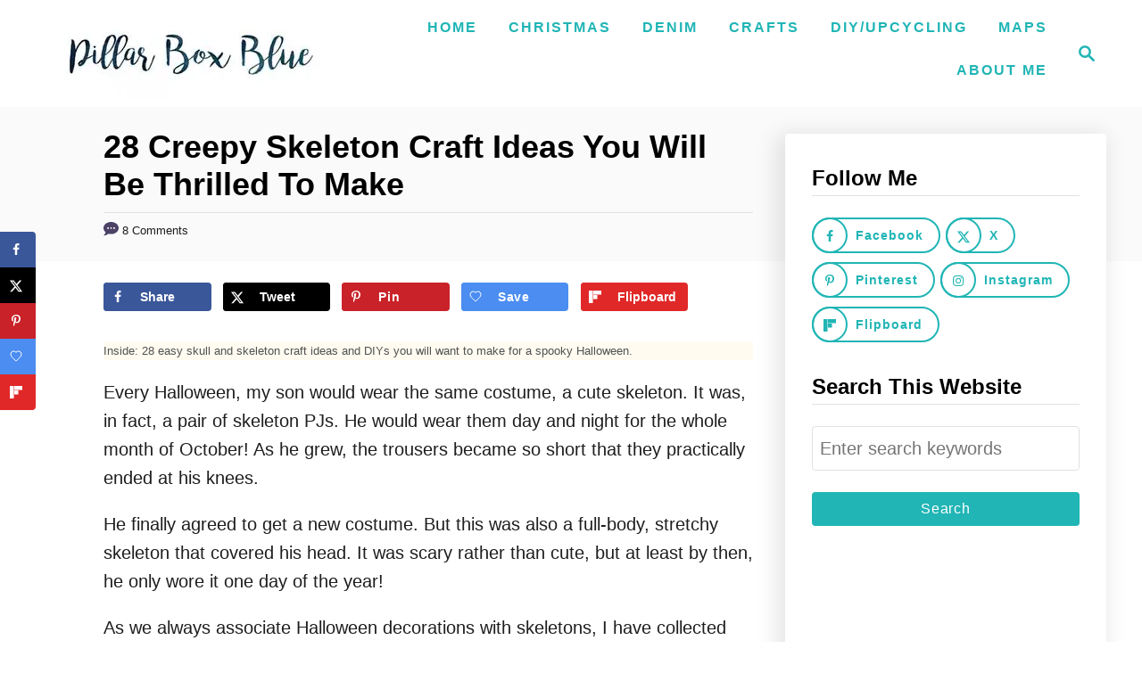

--- FILE ---
content_type: text/html; charset=UTF-8
request_url: https://www.pillarboxblue.com/skeleton-craft-ideas/
body_size: 38877
content:
<!DOCTYPE html><html lang="en-GB">
	<head>
				<meta charset="UTF-8">
		<meta name="viewport" content="width=device-width, initial-scale=1.0">
		<meta http-equiv="X-UA-Compatible" content="ie=edge">
		<meta name='robots' content='index, follow, max-image-preview:large, max-snippet:-1, max-video-preview:-1' />
<!-- Hubbub v.2.28.0 https://morehubbub.com/ -->
<meta property="og:locale" content="en_GB" />
<meta property="og:type" content="article" />
<meta property="og:title" content="28 Creepy Skeleton Craft Ideas You Will Be Thrilled To Make" />
<meta property="og:description" content="28 of the easy skull and skeleton craft ideas and DIYs you will want to make for a spooky Halloween. Many ideas suitable for adult crafters" />
<meta property="og:url" content="https://www.pillarboxblue.com/skeleton-craft-ideas/" />
<meta property="og:site_name" content="Pillar Box Blue" />
<meta property="og:updated_time" content="2025-09-11T14:50:32+00:00" />
<meta property="article:published_time" content="2022-10-06T10:12:30+00:00" />
<meta property="article:modified_time" content="2025-09-11T14:50:32+00:00" />
<meta name="twitter:card" content="summary_large_image" />
<meta name="twitter:title" content="28 Creepy Skeleton Craft Ideas You Will Be Thrilled To Make" />
<meta name="twitter:description" content="28 of the easy skull and skeleton craft ideas and DIYs you will want to make for a spooky Halloween. Many ideas suitable for adult crafters" />
<meta class="flipboard-article" content="28 of the easy skull and skeleton craft ideas and DIYs you will want to make for a spooky Halloween. Many ideas suitable for adult crafters" />
<meta property="fb:app_id" content="pillarboxblue" />
<meta property="og:image" content="https://www.pillarboxblue.com/wp-content/uploads/2022/10/skeleton-craft-ideas-ft.jpg" />
<meta name="twitter:image" content="https://www.pillarboxblue.com/wp-content/uploads/2022/10/skeleton-craft-ideas-ft.jpg" />
<meta property="og:image:width" content="1200" />
<meta property="og:image:height" content="800" />
<meta property="article:author" content="https://www.facebook.com/pillarboxblue/" />
<meta name="twitter:creator" content="@pillarboxblue" />
<!-- Hubbub v.2.28.0 https://morehubbub.com/ -->

	<!-- This site is optimized with the Yoast SEO Premium plugin v26.7 (Yoast SEO v26.7) - https://yoast.com/wordpress/plugins/seo/ -->
	<title>28 Creepy Skeleton Craft Ideas You Will Be Thrilled To Make - Pillar Box Blue</title>
	<meta name="description" content="28 of the easy skull and skeleton craft ideas and DIYs you will want to make for a spooky Halloween. Many ideas suitable for adult crafters" />
	<link rel="canonical" href="https://www.pillarboxblue.com/skeleton-craft-ideas/" />
	<meta name="author" content="Claire Armstrong" />
	<meta name="twitter:label1" content="Written by" />
	<meta name="twitter:data1" content="Claire Armstrong" />
	<meta name="twitter:label2" content="Estimated reading time" />
	<meta name="twitter:data2" content="2 minutes" />
	<script type="application/ld+json" class="yoast-schema-graph">{"@context":"https://schema.org","@graph":[{"@type":"Article","@id":"https://www.pillarboxblue.com/skeleton-craft-ideas/#article","isPartOf":{"@id":"https://www.pillarboxblue.com/skeleton-craft-ideas/"},"author":{"name":"Claire Armstrong","@id":"https://www.pillarboxblue.com/#/schema/person/2dbb7b4dee5a8cb4732fcef004df9445"},"headline":"28 Creepy Skeleton Craft Ideas You Will Be Thrilled To Make","datePublished":"2022-10-06T10:12:30+00:00","dateModified":"2025-09-11T14:50:32+00:00","mainEntityOfPage":{"@id":"https://www.pillarboxblue.com/skeleton-craft-ideas/"},"wordCount":289,"commentCount":8,"publisher":{"@id":"https://www.pillarboxblue.com/#organization"},"image":{"@id":"https://www.pillarboxblue.com/skeleton-craft-ideas/#primaryimage"},"thumbnailUrl":"https://www.pillarboxblue.com/wp-content/uploads/2022/10/skeleton-craft-ideas-ft.jpg","articleSection":["Crafts","Halloween","Seasonal"],"inLanguage":"en-GB","potentialAction":[{"@type":"CommentAction","name":"Comment","target":["https://www.pillarboxblue.com/skeleton-craft-ideas/#respond"]}]},{"@type":"WebPage","@id":"https://www.pillarboxblue.com/skeleton-craft-ideas/","url":"https://www.pillarboxblue.com/skeleton-craft-ideas/","name":"28 Creepy Skeleton Craft Ideas You Will Be Thrilled To Make - Pillar Box Blue","isPartOf":{"@id":"https://www.pillarboxblue.com/#website"},"primaryImageOfPage":{"@id":"https://www.pillarboxblue.com/skeleton-craft-ideas/#primaryimage"},"image":{"@id":"https://www.pillarboxblue.com/skeleton-craft-ideas/#primaryimage"},"thumbnailUrl":"https://www.pillarboxblue.com/wp-content/uploads/2022/10/skeleton-craft-ideas-ft.jpg","datePublished":"2022-10-06T10:12:30+00:00","dateModified":"2025-09-11T14:50:32+00:00","description":"28 of the easy skull and skeleton craft ideas and DIYs you will want to make for a spooky Halloween. Many ideas suitable for adult crafters","breadcrumb":{"@id":"https://www.pillarboxblue.com/skeleton-craft-ideas/#breadcrumb"},"inLanguage":"en-GB","potentialAction":[{"@type":"ReadAction","target":["https://www.pillarboxblue.com/skeleton-craft-ideas/"]}]},{"@type":"ImageObject","inLanguage":"en-GB","@id":"https://www.pillarboxblue.com/skeleton-craft-ideas/#primaryimage","url":"https://www.pillarboxblue.com/wp-content/uploads/2022/10/skeleton-craft-ideas-ft.jpg","contentUrl":"https://www.pillarboxblue.com/wp-content/uploads/2022/10/skeleton-craft-ideas-ft.jpg","width":1200,"height":800,"caption":"Skeleton Craft ideas"},{"@type":"BreadcrumbList","@id":"https://www.pillarboxblue.com/skeleton-craft-ideas/#breadcrumb","itemListElement":[{"@type":"ListItem","position":1,"name":"Home","item":"https://www.pillarboxblue.com/"},{"@type":"ListItem","position":2,"name":"Crafts","item":"https://www.pillarboxblue.com/category/craft-tutorials/"},{"@type":"ListItem","position":3,"name":"28 Creepy Skeleton Craft Ideas You Will Be Thrilled To Make"}]},{"@type":"WebSite","@id":"https://www.pillarboxblue.com/#website","url":"https://www.pillarboxblue.com/","name":"Pillar Box Blue","description":"Pillar box blue is all about craft and upcycling.  Follow me as I craft and revamp the things around me.  The site is full of tutorials to help and inspire you to create.","publisher":{"@id":"https://www.pillarboxblue.com/#organization"},"potentialAction":[{"@type":"SearchAction","target":{"@type":"EntryPoint","urlTemplate":"https://www.pillarboxblue.com/?s={search_term_string}"},"query-input":{"@type":"PropertyValueSpecification","valueRequired":true,"valueName":"search_term_string"}}],"inLanguage":"en-GB"},{"@type":"Organization","@id":"https://www.pillarboxblue.com/#organization","name":"Pillarboxblue","url":"https://www.pillarboxblue.com/","logo":{"@type":"ImageObject","inLanguage":"en-GB","@id":"https://www.pillarboxblue.com/#/schema/logo/image/","url":"https://www.pillarboxblue.com/wp-content/uploads/2019/01/Pillar-Box-Blue-Web-banner-s.jpg","contentUrl":"https://www.pillarboxblue.com/wp-content/uploads/2019/01/Pillar-Box-Blue-Web-banner-s.jpg","width":1252,"height":397,"caption":"Pillarboxblue"},"image":{"@id":"https://www.pillarboxblue.com/#/schema/logo/image/"},"sameAs":["https://www.facebook.com/pillarboxblue/","https://x.com/pillarboxblue","https://www.instagram.com/pillarboxblue","https://uk.pinterest.com/Pillarboxblue"]},{"@type":"Person","@id":"https://www.pillarboxblue.com/#/schema/person/2dbb7b4dee5a8cb4732fcef004df9445","name":"Claire Armstrong","sameAs":["https://www.pillarboxblue.com","https://www.facebook.com/pillarboxblue/","https://x.com/pillarboxblue"]}]}</script>
	<!-- / Yoast SEO Premium plugin. -->


<link rel='dns-prefetch' href='//www.pillarboxblue.com' />
<link rel='dns-prefetch' href='//scripts.mediavine.com' />
<link rel='dns-prefetch' href='//www.googletagmanager.com' />
<link rel="alternate" type="application/rss+xml" title="Pillar Box Blue &raquo; Feed" href="https://www.pillarboxblue.com/feed/" />
<link rel="alternate" type="application/rss+xml" title="Pillar Box Blue &raquo; Comments Feed" href="https://www.pillarboxblue.com/comments/feed/" />
<link rel="alternate" type="application/rss+xml" title="Pillar Box Blue &raquo; 28 Creepy Skeleton Craft Ideas You Will Be Thrilled To Make Comments Feed" href="https://www.pillarboxblue.com/skeleton-craft-ideas/feed/" />
<link rel="alternate" title="oEmbed (JSON)" type="application/json+oembed" href="https://www.pillarboxblue.com/wp-json/oembed/1.0/embed?url=https%3A%2F%2Fwww.pillarboxblue.com%2Fskeleton-craft-ideas%2F" />
<link rel="alternate" title="oEmbed (XML)" type="text/xml+oembed" href="https://www.pillarboxblue.com/wp-json/oembed/1.0/embed?url=https%3A%2F%2Fwww.pillarboxblue.com%2Fskeleton-craft-ideas%2F&#038;format=xml" />
<link rel="alternate" type="application/rss+xml" title="Pillar Box Blue &raquo; Stories Feed" href="https://www.pillarboxblue.com/web-stories/feed/"><style type="text/css" id="mv-trellis-custom-css">:root{--mv-trellis-color-link:var(--mv-trellis-color-primary);--mv-trellis-color-link-hover:var(--mv-trellis-color-secondary);--mv-trellis-font-body:Calibri,Candara,Segoe,"Segoe UI",Optima,Arial,sans-serif;--mv-trellis-font-heading:Helvetica (Web Safe);--mv-trellis-font-size-ex-sm:0.83375rem;--mv-trellis-font-size-sm:1.09375rem;--mv-trellis-font-size:1.25rem;--mv-trellis-font-size-lg:1.40625rem;--mv-trellis-color-primary:#21b5b5;--mv-trellis-color-secondary:#080e33;--mv-trellis-max-logo-size:100px;--mv-trellis-gutter-small:24px;--mv-trellis-gutter:48px;--mv-trellis-gutter-double:96px;--mv-trellis-gutter-large:96px;--mv-trellis-wisteria-desktop-logo-width:367.13131313131px;--mv-trellis-color-background-accent:#fafafa;--mv-trellis-h1-font-color:#000000;--mv-trellis-h1-font-size:2.25rem;}</style><style type="text/css" media="all">
.wpautoterms-footer{background-color:#ffffff;text-align:center;}
.wpautoterms-footer a{color:#000000;font-family:Arial, sans-serif;font-size:14px;}
.wpautoterms-footer .separator{color:#cccccc;font-family:Arial, sans-serif;font-size:14px;}</style>
<style id='wp-img-auto-sizes-contain-inline-css' type='text/css'>
img:is([sizes=auto i],[sizes^="auto," i]){contain-intrinsic-size:3000px 1500px}
/*# sourceURL=wp-img-auto-sizes-contain-inline-css */
</style>
<link rel='stylesheet' id='pt-cv-public-style-css' href='https://www.pillarboxblue.com/wp-content/plugins/content-views-query-and-display-post-page/public/assets/css/cv.css?ver=4.2.1' type='text/css' media='all' />
<style id='wp-block-library-inline-css' type='text/css'>
:root{--wp-block-synced-color:#7a00df;--wp-block-synced-color--rgb:122,0,223;--wp-bound-block-color:var(--wp-block-synced-color);--wp-editor-canvas-background:#ddd;--wp-admin-theme-color:#007cba;--wp-admin-theme-color--rgb:0,124,186;--wp-admin-theme-color-darker-10:#006ba1;--wp-admin-theme-color-darker-10--rgb:0,107,160.5;--wp-admin-theme-color-darker-20:#005a87;--wp-admin-theme-color-darker-20--rgb:0,90,135;--wp-admin-border-width-focus:2px}@media (min-resolution:192dpi){:root{--wp-admin-border-width-focus:1.5px}}.wp-element-button{cursor:pointer}:root .has-very-light-gray-background-color{background-color:#eee}:root .has-very-dark-gray-background-color{background-color:#313131}:root .has-very-light-gray-color{color:#eee}:root .has-very-dark-gray-color{color:#313131}:root .has-vivid-green-cyan-to-vivid-cyan-blue-gradient-background{background:linear-gradient(135deg,#00d084,#0693e3)}:root .has-purple-crush-gradient-background{background:linear-gradient(135deg,#34e2e4,#4721fb 50%,#ab1dfe)}:root .has-hazy-dawn-gradient-background{background:linear-gradient(135deg,#faaca8,#dad0ec)}:root .has-subdued-olive-gradient-background{background:linear-gradient(135deg,#fafae1,#67a671)}:root .has-atomic-cream-gradient-background{background:linear-gradient(135deg,#fdd79a,#004a59)}:root .has-nightshade-gradient-background{background:linear-gradient(135deg,#330968,#31cdcf)}:root .has-midnight-gradient-background{background:linear-gradient(135deg,#020381,#2874fc)}:root{--wp--preset--font-size--normal:16px;--wp--preset--font-size--huge:42px}.has-regular-font-size{font-size:1em}.has-larger-font-size{font-size:2.625em}.has-normal-font-size{font-size:var(--wp--preset--font-size--normal)}.has-huge-font-size{font-size:var(--wp--preset--font-size--huge)}.has-text-align-center{text-align:center}.has-text-align-left{text-align:left}.has-text-align-right{text-align:right}.has-fit-text{white-space:nowrap!important}#end-resizable-editor-section{display:none}.aligncenter{clear:both}.items-justified-left{justify-content:flex-start}.items-justified-center{justify-content:center}.items-justified-right{justify-content:flex-end}.items-justified-space-between{justify-content:space-between}.screen-reader-text{border:0;clip-path:inset(50%);height:1px;margin:-1px;overflow:hidden;padding:0;position:absolute;width:1px;word-wrap:normal!important}.screen-reader-text:focus{background-color:#ddd;clip-path:none;color:#444;display:block;font-size:1em;height:auto;left:5px;line-height:normal;padding:15px 23px 14px;text-decoration:none;top:5px;width:auto;z-index:100000}html :where(.has-border-color){border-style:solid}html :where([style*=border-top-color]){border-top-style:solid}html :where([style*=border-right-color]){border-right-style:solid}html :where([style*=border-bottom-color]){border-bottom-style:solid}html :where([style*=border-left-color]){border-left-style:solid}html :where([style*=border-width]){border-style:solid}html :where([style*=border-top-width]){border-top-style:solid}html :where([style*=border-right-width]){border-right-style:solid}html :where([style*=border-bottom-width]){border-bottom-style:solid}html :where([style*=border-left-width]){border-left-style:solid}html :where(img[class*=wp-image-]){height:auto;max-width:100%}:where(figure){margin:0 0 1em}html :where(.is-position-sticky){--wp-admin--admin-bar--position-offset:var(--wp-admin--admin-bar--height,0px)}@media screen and (max-width:600px){html :where(.is-position-sticky){--wp-admin--admin-bar--position-offset:0px}}

/*# sourceURL=wp-block-library-inline-css */
</style><style id='wp-block-heading-inline-css' type='text/css'>
h1:where(.wp-block-heading).has-background,h2:where(.wp-block-heading).has-background,h3:where(.wp-block-heading).has-background,h4:where(.wp-block-heading).has-background,h5:where(.wp-block-heading).has-background,h6:where(.wp-block-heading).has-background{padding:1.25em 2.375em}h1.has-text-align-left[style*=writing-mode]:where([style*=vertical-lr]),h1.has-text-align-right[style*=writing-mode]:where([style*=vertical-rl]),h2.has-text-align-left[style*=writing-mode]:where([style*=vertical-lr]),h2.has-text-align-right[style*=writing-mode]:where([style*=vertical-rl]),h3.has-text-align-left[style*=writing-mode]:where([style*=vertical-lr]),h3.has-text-align-right[style*=writing-mode]:where([style*=vertical-rl]),h4.has-text-align-left[style*=writing-mode]:where([style*=vertical-lr]),h4.has-text-align-right[style*=writing-mode]:where([style*=vertical-rl]),h5.has-text-align-left[style*=writing-mode]:where([style*=vertical-lr]),h5.has-text-align-right[style*=writing-mode]:where([style*=vertical-rl]),h6.has-text-align-left[style*=writing-mode]:where([style*=vertical-lr]),h6.has-text-align-right[style*=writing-mode]:where([style*=vertical-rl]){rotate:180deg}
/*# sourceURL=https://www.pillarboxblue.com/wp-includes/blocks/heading/style.min.css */
</style>
<style id='wp-block-image-inline-css' type='text/css'>
.wp-block-image>a,.wp-block-image>figure>a{display:inline-block}.wp-block-image img{box-sizing:border-box;height:auto;max-width:100%;vertical-align:bottom}@media not (prefers-reduced-motion){.wp-block-image img.hide{visibility:hidden}.wp-block-image img.show{animation:show-content-image .4s}}.wp-block-image[style*=border-radius] img,.wp-block-image[style*=border-radius]>a{border-radius:inherit}.wp-block-image.has-custom-border img{box-sizing:border-box}.wp-block-image.aligncenter{text-align:center}.wp-block-image.alignfull>a,.wp-block-image.alignwide>a{width:100%}.wp-block-image.alignfull img,.wp-block-image.alignwide img{height:auto;width:100%}.wp-block-image .aligncenter,.wp-block-image .alignleft,.wp-block-image .alignright,.wp-block-image.aligncenter,.wp-block-image.alignleft,.wp-block-image.alignright{display:table}.wp-block-image .aligncenter>figcaption,.wp-block-image .alignleft>figcaption,.wp-block-image .alignright>figcaption,.wp-block-image.aligncenter>figcaption,.wp-block-image.alignleft>figcaption,.wp-block-image.alignright>figcaption{caption-side:bottom;display:table-caption}.wp-block-image .alignleft{float:left;margin:.5em 1em .5em 0}.wp-block-image .alignright{float:right;margin:.5em 0 .5em 1em}.wp-block-image .aligncenter{margin-left:auto;margin-right:auto}.wp-block-image :where(figcaption){margin-bottom:1em;margin-top:.5em}.wp-block-image.is-style-circle-mask img{border-radius:9999px}@supports ((-webkit-mask-image:none) or (mask-image:none)) or (-webkit-mask-image:none){.wp-block-image.is-style-circle-mask img{border-radius:0;-webkit-mask-image:url('data:image/svg+xml;utf8,<svg viewBox="0 0 100 100" xmlns="http://www.w3.org/2000/svg"><circle cx="50" cy="50" r="50"/></svg>');mask-image:url('data:image/svg+xml;utf8,<svg viewBox="0 0 100 100" xmlns="http://www.w3.org/2000/svg"><circle cx="50" cy="50" r="50"/></svg>');mask-mode:alpha;-webkit-mask-position:center;mask-position:center;-webkit-mask-repeat:no-repeat;mask-repeat:no-repeat;-webkit-mask-size:contain;mask-size:contain}}:root :where(.wp-block-image.is-style-rounded img,.wp-block-image .is-style-rounded img){border-radius:9999px}.wp-block-image figure{margin:0}.wp-lightbox-container{display:flex;flex-direction:column;position:relative}.wp-lightbox-container img{cursor:zoom-in}.wp-lightbox-container img:hover+button{opacity:1}.wp-lightbox-container button{align-items:center;backdrop-filter:blur(16px) saturate(180%);background-color:#5a5a5a40;border:none;border-radius:4px;cursor:zoom-in;display:flex;height:20px;justify-content:center;opacity:0;padding:0;position:absolute;right:16px;text-align:center;top:16px;width:20px;z-index:100}@media not (prefers-reduced-motion){.wp-lightbox-container button{transition:opacity .2s ease}}.wp-lightbox-container button:focus-visible{outline:3px auto #5a5a5a40;outline:3px auto -webkit-focus-ring-color;outline-offset:3px}.wp-lightbox-container button:hover{cursor:pointer;opacity:1}.wp-lightbox-container button:focus{opacity:1}.wp-lightbox-container button:focus,.wp-lightbox-container button:hover,.wp-lightbox-container button:not(:hover):not(:active):not(.has-background){background-color:#5a5a5a40;border:none}.wp-lightbox-overlay{box-sizing:border-box;cursor:zoom-out;height:100vh;left:0;overflow:hidden;position:fixed;top:0;visibility:hidden;width:100%;z-index:100000}.wp-lightbox-overlay .close-button{align-items:center;cursor:pointer;display:flex;justify-content:center;min-height:40px;min-width:40px;padding:0;position:absolute;right:calc(env(safe-area-inset-right) + 16px);top:calc(env(safe-area-inset-top) + 16px);z-index:5000000}.wp-lightbox-overlay .close-button:focus,.wp-lightbox-overlay .close-button:hover,.wp-lightbox-overlay .close-button:not(:hover):not(:active):not(.has-background){background:none;border:none}.wp-lightbox-overlay .lightbox-image-container{height:var(--wp--lightbox-container-height);left:50%;overflow:hidden;position:absolute;top:50%;transform:translate(-50%,-50%);transform-origin:top left;width:var(--wp--lightbox-container-width);z-index:9999999999}.wp-lightbox-overlay .wp-block-image{align-items:center;box-sizing:border-box;display:flex;height:100%;justify-content:center;margin:0;position:relative;transform-origin:0 0;width:100%;z-index:3000000}.wp-lightbox-overlay .wp-block-image img{height:var(--wp--lightbox-image-height);min-height:var(--wp--lightbox-image-height);min-width:var(--wp--lightbox-image-width);width:var(--wp--lightbox-image-width)}.wp-lightbox-overlay .wp-block-image figcaption{display:none}.wp-lightbox-overlay button{background:none;border:none}.wp-lightbox-overlay .scrim{background-color:#fff;height:100%;opacity:.9;position:absolute;width:100%;z-index:2000000}.wp-lightbox-overlay.active{visibility:visible}@media not (prefers-reduced-motion){.wp-lightbox-overlay.active{animation:turn-on-visibility .25s both}.wp-lightbox-overlay.active img{animation:turn-on-visibility .35s both}.wp-lightbox-overlay.show-closing-animation:not(.active){animation:turn-off-visibility .35s both}.wp-lightbox-overlay.show-closing-animation:not(.active) img{animation:turn-off-visibility .25s both}.wp-lightbox-overlay.zoom.active{animation:none;opacity:1;visibility:visible}.wp-lightbox-overlay.zoom.active .lightbox-image-container{animation:lightbox-zoom-in .4s}.wp-lightbox-overlay.zoom.active .lightbox-image-container img{animation:none}.wp-lightbox-overlay.zoom.active .scrim{animation:turn-on-visibility .4s forwards}.wp-lightbox-overlay.zoom.show-closing-animation:not(.active){animation:none}.wp-lightbox-overlay.zoom.show-closing-animation:not(.active) .lightbox-image-container{animation:lightbox-zoom-out .4s}.wp-lightbox-overlay.zoom.show-closing-animation:not(.active) .lightbox-image-container img{animation:none}.wp-lightbox-overlay.zoom.show-closing-animation:not(.active) .scrim{animation:turn-off-visibility .4s forwards}}@keyframes show-content-image{0%{visibility:hidden}99%{visibility:hidden}to{visibility:visible}}@keyframes turn-on-visibility{0%{opacity:0}to{opacity:1}}@keyframes turn-off-visibility{0%{opacity:1;visibility:visible}99%{opacity:0;visibility:visible}to{opacity:0;visibility:hidden}}@keyframes lightbox-zoom-in{0%{transform:translate(calc((-100vw + var(--wp--lightbox-scrollbar-width))/2 + var(--wp--lightbox-initial-left-position)),calc(-50vh + var(--wp--lightbox-initial-top-position))) scale(var(--wp--lightbox-scale))}to{transform:translate(-50%,-50%) scale(1)}}@keyframes lightbox-zoom-out{0%{transform:translate(-50%,-50%) scale(1);visibility:visible}99%{visibility:visible}to{transform:translate(calc((-100vw + var(--wp--lightbox-scrollbar-width))/2 + var(--wp--lightbox-initial-left-position)),calc(-50vh + var(--wp--lightbox-initial-top-position))) scale(var(--wp--lightbox-scale));visibility:hidden}}
/*# sourceURL=https://www.pillarboxblue.com/wp-includes/blocks/image/style.min.css */
</style>
<style id='wp-block-paragraph-inline-css' type='text/css'>
.is-small-text{font-size:.875em}.is-regular-text{font-size:1em}.is-large-text{font-size:2.25em}.is-larger-text{font-size:3em}.has-drop-cap:not(:focus):first-letter{float:left;font-size:8.4em;font-style:normal;font-weight:100;line-height:.68;margin:.05em .1em 0 0;text-transform:uppercase}body.rtl .has-drop-cap:not(:focus):first-letter{float:none;margin-left:.1em}p.has-drop-cap.has-background{overflow:hidden}:root :where(p.has-background){padding:1.25em 2.375em}:where(p.has-text-color:not(.has-link-color)) a{color:inherit}p.has-text-align-left[style*="writing-mode:vertical-lr"],p.has-text-align-right[style*="writing-mode:vertical-rl"]{rotate:180deg}
/*# sourceURL=https://www.pillarboxblue.com/wp-includes/blocks/paragraph/style.min.css */
</style>
<style id='wp-block-spacer-inline-css' type='text/css'>
.wp-block-spacer{clear:both}
/*# sourceURL=https://www.pillarboxblue.com/wp-includes/blocks/spacer/style.min.css */
</style>
<style id='global-styles-inline-css' type='text/css'>
:root{--wp--preset--aspect-ratio--square: 1;--wp--preset--aspect-ratio--4-3: 4/3;--wp--preset--aspect-ratio--3-4: 3/4;--wp--preset--aspect-ratio--3-2: 3/2;--wp--preset--aspect-ratio--2-3: 2/3;--wp--preset--aspect-ratio--16-9: 16/9;--wp--preset--aspect-ratio--9-16: 9/16;--wp--preset--color--black: #000000;--wp--preset--color--cyan-bluish-gray: #abb8c3;--wp--preset--color--white: #ffffff;--wp--preset--color--pale-pink: #f78da7;--wp--preset--color--vivid-red: #cf2e2e;--wp--preset--color--luminous-vivid-orange: #ff6900;--wp--preset--color--luminous-vivid-amber: #fcb900;--wp--preset--color--light-green-cyan: #7bdcb5;--wp--preset--color--vivid-green-cyan: #00d084;--wp--preset--color--pale-cyan-blue: #8ed1fc;--wp--preset--color--vivid-cyan-blue: #0693e3;--wp--preset--color--vivid-purple: #9b51e0;--wp--preset--color--kb-palette-7: #888888;--wp--preset--color--kb-palette-8: #888888;--wp--preset--gradient--vivid-cyan-blue-to-vivid-purple: linear-gradient(135deg,rgb(6,147,227) 0%,rgb(155,81,224) 100%);--wp--preset--gradient--light-green-cyan-to-vivid-green-cyan: linear-gradient(135deg,rgb(122,220,180) 0%,rgb(0,208,130) 100%);--wp--preset--gradient--luminous-vivid-amber-to-luminous-vivid-orange: linear-gradient(135deg,rgb(252,185,0) 0%,rgb(255,105,0) 100%);--wp--preset--gradient--luminous-vivid-orange-to-vivid-red: linear-gradient(135deg,rgb(255,105,0) 0%,rgb(207,46,46) 100%);--wp--preset--gradient--very-light-gray-to-cyan-bluish-gray: linear-gradient(135deg,rgb(238,238,238) 0%,rgb(169,184,195) 100%);--wp--preset--gradient--cool-to-warm-spectrum: linear-gradient(135deg,rgb(74,234,220) 0%,rgb(151,120,209) 20%,rgb(207,42,186) 40%,rgb(238,44,130) 60%,rgb(251,105,98) 80%,rgb(254,248,76) 100%);--wp--preset--gradient--blush-light-purple: linear-gradient(135deg,rgb(255,206,236) 0%,rgb(152,150,240) 100%);--wp--preset--gradient--blush-bordeaux: linear-gradient(135deg,rgb(254,205,165) 0%,rgb(254,45,45) 50%,rgb(107,0,62) 100%);--wp--preset--gradient--luminous-dusk: linear-gradient(135deg,rgb(255,203,112) 0%,rgb(199,81,192) 50%,rgb(65,88,208) 100%);--wp--preset--gradient--pale-ocean: linear-gradient(135deg,rgb(255,245,203) 0%,rgb(182,227,212) 50%,rgb(51,167,181) 100%);--wp--preset--gradient--electric-grass: linear-gradient(135deg,rgb(202,248,128) 0%,rgb(113,206,126) 100%);--wp--preset--gradient--midnight: linear-gradient(135deg,rgb(2,3,129) 0%,rgb(40,116,252) 100%);--wp--preset--font-size--small: 13px;--wp--preset--font-size--medium: 20px;--wp--preset--font-size--large: 36px;--wp--preset--font-size--x-large: 42px;--wp--preset--spacing--20: 0.44rem;--wp--preset--spacing--30: 0.67rem;--wp--preset--spacing--40: 1rem;--wp--preset--spacing--50: 1.5rem;--wp--preset--spacing--60: 2.25rem;--wp--preset--spacing--70: 3.38rem;--wp--preset--spacing--80: 5.06rem;--wp--preset--shadow--natural: 6px 6px 9px rgba(0, 0, 0, 0.2);--wp--preset--shadow--deep: 12px 12px 50px rgba(0, 0, 0, 0.4);--wp--preset--shadow--sharp: 6px 6px 0px rgba(0, 0, 0, 0.2);--wp--preset--shadow--outlined: 6px 6px 0px -3px rgb(255, 255, 255), 6px 6px rgb(0, 0, 0);--wp--preset--shadow--crisp: 6px 6px 0px rgb(0, 0, 0);}:where(.is-layout-flex){gap: 0.5em;}:where(.is-layout-grid){gap: 0.5em;}body .is-layout-flex{display: flex;}.is-layout-flex{flex-wrap: wrap;align-items: center;}.is-layout-flex > :is(*, div){margin: 0;}body .is-layout-grid{display: grid;}.is-layout-grid > :is(*, div){margin: 0;}:where(.wp-block-columns.is-layout-flex){gap: 2em;}:where(.wp-block-columns.is-layout-grid){gap: 2em;}:where(.wp-block-post-template.is-layout-flex){gap: 1.25em;}:where(.wp-block-post-template.is-layout-grid){gap: 1.25em;}.has-black-color{color: var(--wp--preset--color--black) !important;}.has-cyan-bluish-gray-color{color: var(--wp--preset--color--cyan-bluish-gray) !important;}.has-white-color{color: var(--wp--preset--color--white) !important;}.has-pale-pink-color{color: var(--wp--preset--color--pale-pink) !important;}.has-vivid-red-color{color: var(--wp--preset--color--vivid-red) !important;}.has-luminous-vivid-orange-color{color: var(--wp--preset--color--luminous-vivid-orange) !important;}.has-luminous-vivid-amber-color{color: var(--wp--preset--color--luminous-vivid-amber) !important;}.has-light-green-cyan-color{color: var(--wp--preset--color--light-green-cyan) !important;}.has-vivid-green-cyan-color{color: var(--wp--preset--color--vivid-green-cyan) !important;}.has-pale-cyan-blue-color{color: var(--wp--preset--color--pale-cyan-blue) !important;}.has-vivid-cyan-blue-color{color: var(--wp--preset--color--vivid-cyan-blue) !important;}.has-vivid-purple-color{color: var(--wp--preset--color--vivid-purple) !important;}.has-black-background-color{background-color: var(--wp--preset--color--black) !important;}.has-cyan-bluish-gray-background-color{background-color: var(--wp--preset--color--cyan-bluish-gray) !important;}.has-white-background-color{background-color: var(--wp--preset--color--white) !important;}.has-pale-pink-background-color{background-color: var(--wp--preset--color--pale-pink) !important;}.has-vivid-red-background-color{background-color: var(--wp--preset--color--vivid-red) !important;}.has-luminous-vivid-orange-background-color{background-color: var(--wp--preset--color--luminous-vivid-orange) !important;}.has-luminous-vivid-amber-background-color{background-color: var(--wp--preset--color--luminous-vivid-amber) !important;}.has-light-green-cyan-background-color{background-color: var(--wp--preset--color--light-green-cyan) !important;}.has-vivid-green-cyan-background-color{background-color: var(--wp--preset--color--vivid-green-cyan) !important;}.has-pale-cyan-blue-background-color{background-color: var(--wp--preset--color--pale-cyan-blue) !important;}.has-vivid-cyan-blue-background-color{background-color: var(--wp--preset--color--vivid-cyan-blue) !important;}.has-vivid-purple-background-color{background-color: var(--wp--preset--color--vivid-purple) !important;}.has-black-border-color{border-color: var(--wp--preset--color--black) !important;}.has-cyan-bluish-gray-border-color{border-color: var(--wp--preset--color--cyan-bluish-gray) !important;}.has-white-border-color{border-color: var(--wp--preset--color--white) !important;}.has-pale-pink-border-color{border-color: var(--wp--preset--color--pale-pink) !important;}.has-vivid-red-border-color{border-color: var(--wp--preset--color--vivid-red) !important;}.has-luminous-vivid-orange-border-color{border-color: var(--wp--preset--color--luminous-vivid-orange) !important;}.has-luminous-vivid-amber-border-color{border-color: var(--wp--preset--color--luminous-vivid-amber) !important;}.has-light-green-cyan-border-color{border-color: var(--wp--preset--color--light-green-cyan) !important;}.has-vivid-green-cyan-border-color{border-color: var(--wp--preset--color--vivid-green-cyan) !important;}.has-pale-cyan-blue-border-color{border-color: var(--wp--preset--color--pale-cyan-blue) !important;}.has-vivid-cyan-blue-border-color{border-color: var(--wp--preset--color--vivid-cyan-blue) !important;}.has-vivid-purple-border-color{border-color: var(--wp--preset--color--vivid-purple) !important;}.has-vivid-cyan-blue-to-vivid-purple-gradient-background{background: var(--wp--preset--gradient--vivid-cyan-blue-to-vivid-purple) !important;}.has-light-green-cyan-to-vivid-green-cyan-gradient-background{background: var(--wp--preset--gradient--light-green-cyan-to-vivid-green-cyan) !important;}.has-luminous-vivid-amber-to-luminous-vivid-orange-gradient-background{background: var(--wp--preset--gradient--luminous-vivid-amber-to-luminous-vivid-orange) !important;}.has-luminous-vivid-orange-to-vivid-red-gradient-background{background: var(--wp--preset--gradient--luminous-vivid-orange-to-vivid-red) !important;}.has-very-light-gray-to-cyan-bluish-gray-gradient-background{background: var(--wp--preset--gradient--very-light-gray-to-cyan-bluish-gray) !important;}.has-cool-to-warm-spectrum-gradient-background{background: var(--wp--preset--gradient--cool-to-warm-spectrum) !important;}.has-blush-light-purple-gradient-background{background: var(--wp--preset--gradient--blush-light-purple) !important;}.has-blush-bordeaux-gradient-background{background: var(--wp--preset--gradient--blush-bordeaux) !important;}.has-luminous-dusk-gradient-background{background: var(--wp--preset--gradient--luminous-dusk) !important;}.has-pale-ocean-gradient-background{background: var(--wp--preset--gradient--pale-ocean) !important;}.has-electric-grass-gradient-background{background: var(--wp--preset--gradient--electric-grass) !important;}.has-midnight-gradient-background{background: var(--wp--preset--gradient--midnight) !important;}.has-small-font-size{font-size: var(--wp--preset--font-size--small) !important;}.has-medium-font-size{font-size: var(--wp--preset--font-size--medium) !important;}.has-large-font-size{font-size: var(--wp--preset--font-size--large) !important;}.has-x-large-font-size{font-size: var(--wp--preset--font-size--x-large) !important;}
/*# sourceURL=global-styles-inline-css */
</style>

<style id='classic-theme-styles-inline-css' type='text/css'>
/*! This file is auto-generated */
.wp-block-button__link{color:#fff;background-color:#32373c;border-radius:9999px;box-shadow:none;text-decoration:none;padding:calc(.667em + 2px) calc(1.333em + 2px);font-size:1.125em}.wp-block-file__button{background:#32373c;color:#fff;text-decoration:none}
/*# sourceURL=/wp-includes/css/classic-themes.min.css */
</style>
<link rel='stylesheet' id='wpautoterms_css-css' href='https://www.pillarboxblue.com/wp-content/plugins/auto-terms-of-service-and-privacy-policy/css/wpautoterms.css?ver=3689d67435fb3b618617393a73e18eb7' type='text/css' media='all' />
<link rel='stylesheet' id='dpsp-frontend-style-pro-css' href='https://www.pillarboxblue.com/wp-content/plugins/social-pug/assets/dist/style-frontend-pro.css?ver=2.28.0' type='text/css' media='all' />
<style id='dpsp-frontend-style-pro-inline-css' type='text/css'>

				@media screen and ( max-width : 720px ) {
					.dpsp-content-wrapper.dpsp-hide-on-mobile,
					.dpsp-share-text.dpsp-hide-on-mobile {
						display: none;
					}
					.dpsp-has-spacing .dpsp-networks-btns-wrapper li {
						margin:0 2% 10px 0;
					}
					.dpsp-network-btn.dpsp-has-label:not(.dpsp-has-count) {
						max-height: 40px;
						padding: 0;
						justify-content: center;
					}
					.dpsp-content-wrapper.dpsp-size-small .dpsp-network-btn.dpsp-has-label:not(.dpsp-has-count){
						max-height: 32px;
					}
					.dpsp-content-wrapper.dpsp-size-large .dpsp-network-btn.dpsp-has-label:not(.dpsp-has-count){
						max-height: 46px;
					}
				}
			@media screen and ( min-width : 720px ) { .dpsp-content-wrapper .dpsp-network-list-item.dpsp-network-list-item-whatsapp { display: none } }
			@media screen and ( max-width : 720px ) {
				aside#dpsp-floating-sidebar.dpsp-hide-on-mobile.opened {
					display: none;
				}
			}
			@media screen and ( min-width : 720px ) { #dpsp-floating-sidebar .dpsp-network-list-item.dpsp-network-list-item-whatsapp { display: none } }
			@media screen and ( max-width : 720px ) {
				aside#dpsp-floating-sidebar.dpsp-hide-on-mobile.opened {
					display: none;
				}
			}
			@media screen and ( min-width : 720px ) { #dpsp-floating-sidebar .dpsp-network-list-item.dpsp-network-list-item-whatsapp { display: none } }
							.dpsp-button-style-7 .dpsp-networks-btns-follow-widget.dpsp-networks-btns-wrapper .dpsp-network-btn:not(:hover):not(:active) {
								--customNetworkColor: #21b5b5;
								--customNetworkHoverColor: #14116d;
								color: #21b5b5;
								border-color: #21b5b5;
							}
							.dpsp-button-style-7 .dpsp-networks-btns-follow-widget.dpsp-networks-btns-wrapper .dpsp-network-btn:not(:active):not(:hover) .dpsp-network-icon {
								border-color: #21b5b5;
							}
							.dpsp-button-style-7 .dpsp-networks-btns-follow-widget.dpsp-networks-btns-wrapper .dpsp-network-btn:not(:active):not(:hover)  .dpsp-network-icon  .dpsp-network-icon-inner > svg {
								fill: #21b5b5;
							}
						
							.dpsp-button-style-7 .dpsp-networks-btns-follow-widget.dpsp-networks-btns-wrapper .dpsp-network-btn:hover,
							.dpsp-button-style-7 .dpsp-networks-btns-follow-widget.dpsp-networks-btns-wrapper .dpsp-network-btn:focus {

								color: #14116d;
								border-color: #14116d;
							}
							.dpsp-button-style-7 .dpsp-networks-btns-follow-widget.dpsp-networks-btns-wrapper .dpsp-network-btn:hover .dpsp-network-icon,
							.dpsp-button-style-7 .dpsp-networks-btns-follow-widget.dpsp-networks-btns-wrapper .dpsp-network-btn:focus .dpsp-network-icon {
								border-color: #14116d;
								background: #14116d;
							}
						.dpsp-networks-btns-wrapper.dpsp-networks-btns-follow-widget .dpsp-network-btn {--networkHover: rgba(20, 17, 109, 0.4); --networkAccent: rgba(20, 17, 109, 1);}
@media only screen and (min-width:701px) and (max-width: 1320px) {.has-grow-sidebar:not(.blog) .wrapper-content {padding-left:60px;}.footer:not(.blog) {padding-left:60px;}}@media only screen and (min-width:701px) and (max-width:1208px) {.archive-header, .page-header, .entry-header  { transform:translatex(-20px);}.entry-header h1.entry-title {text-align:center!important;} .entry-header .article-meta {text-align:center!important;} }@media only screen and (max-width:1208px) {.wrapper-content{display:block!important;}.has-grow-sidebar .widget-container.mv_trellis_mobile_hide{display:none;}}
@media only screen and (max-width:600px) {.hide-featured-image-on-mobile #content .article-featured-img img{display: none;}}
/*# sourceURL=dpsp-frontend-style-pro-inline-css */
</style>
<style id='kadence-blocks-global-variables-inline-css' type='text/css'>
:root {--global-kb-font-size-sm:clamp(0.8rem, 0.73rem + 0.217vw, 0.9rem);--global-kb-font-size-md:clamp(1.1rem, 0.995rem + 0.326vw, 1.25rem);--global-kb-font-size-lg:clamp(1.75rem, 1.576rem + 0.543vw, 2rem);--global-kb-font-size-xl:clamp(2.25rem, 1.728rem + 1.63vw, 3rem);--global-kb-font-size-xxl:clamp(2.5rem, 1.456rem + 3.26vw, 4rem);--global-kb-font-size-xxxl:clamp(2.75rem, 0.489rem + 7.065vw, 6rem);}:root {--global-palette1: #3182CE;--global-palette2: #2B6CB0;--global-palette3: #1A202C;--global-palette4: #2D3748;--global-palette5: #4A5568;--global-palette6: #718096;--global-palette7: #EDF2F7;--global-palette8: #F7FAFC;--global-palette9: #ffffff;}
/*# sourceURL=kadence-blocks-global-variables-inline-css */
</style>
<link rel='stylesheet' id='mv-trellis-wisteria-css' href='https://www.pillarboxblue.com/wp-content/themes/wisteria-trellis/assets/dist/css/main.1.0.2.css?ver=1.0.2' type='text/css' media='all' />
<style id="kadence_blocks_palette_css">:root .has-kb-palette-7-color{color:#888888}:root .has-kb-palette-7-background-color{background-color:#888888}:root .has-kb-palette-8-color{color:#888888}:root .has-kb-palette-8-background-color{background-color:#888888}</style>				<script id="mv-trellis-localModel" data-cfasync="false">
					window.$adManagementConfig = window.$adManagementConfig || {};
					window.$adManagementConfig.web = window.$adManagementConfig.web || {};
					window.$adManagementConfig.web.localModel = {"optimize_mobile_pagespeed":true,"optimize_desktop_pagespeed":true,"content_selector":".mvt-content","footer_selector":"footer.footer","content_selector_mobile":".mvt-content","comments_selector":"","sidebar_atf_selector":"","sidebar_atf_position":"afterend","sidebar_btf_selector":".mv-sticky-slot","sidebar_btf_position":"beforeend","content_stop_selector":"","sidebar_btf_stop_selector":"footer.footer","custom_css":"","ad_box":true,"sidebar_minimum_width":"1209","native_html_templates":{"feed":"<aside class=\"mv-trellis-native-ad-feed\"><div class=\"native-ad-image\" style=\"min-height:240px;min-width:320px;\"><div style=\"display: none;\" data-native-size=\"[300, 250]\" data-native-type=\"video\"><\/div><div style=\"width:320px;height:240px;\" data-native-size=\"[320,240]\" data-native-type=\"image\"><\/div><\/div><div class=\"native-content\"><img class=\"native-icon\" data-native-type=\"icon\" style=\"max-height: 50px; width: auto;\"><h2 data-native-len=\"80\" data-native-d-len=\"120\" data-native-type=\"title\"><\/h2><div data-native-len=\"140\" data-native-d-len=\"340\" data-native-type=\"body\"><\/div><div class=\"cta-container\"><div data-native-type=\"sponsoredBy\"><\/div><a rel=\"nonopener sponsor\" data-native-type=\"clickUrl\" class=\"button article-read-more\"><span data-native-type=\"cta\"><\/span><\/a><\/div><\/div><\/aside>","content":"<aside class=\"mv-trellis-native-ad-content\"><div class=\"native-ad-image\"><div style=\"display: none;\" data-native-size=\"[300, 250]\" data-native-type=\"video\"><\/div><div data-native-size=\"[300,300]\" data-native-type=\"image\"><\/div><\/div><div class=\"native-content\"><img class=\"native-icon\" data-native-type=\"icon\" style=\"max-height: 50px; width: auto;\"><h2 data-native-len=\"80\" data-native-d-len=\"120\" data-native-type=\"title\"><\/h2><div data-native-len=\"140\" data-native-d-len=\"340\" data-native-type=\"body\"><\/div><div class=\"cta-container\"><div data-native-type=\"sponsoredBy\"><\/div><a data-native-type=\"clickUrl\" class=\"button article-read-more\"><span data-native-type=\"cta\"><\/span><\/a><\/div><\/div><\/aside>","sidebar":"<aside class=\"mv-trellis-native-ad-sidebar\"><div class=\"native-ad-image\"><div style=\"display: none;\" data-native-size=\"[300, 250]\" data-native-type=\"video\"><\/div><div data-native-size=\"[300,300]\" data-native-type=\"image\"><\/div><\/div><img class=\"native-icon\" data-native-type=\"icon\" style=\"max-height: 50px; width: auto;\"><h3 data-native-len=\"80\"><a rel=\"nonopener sponsor\" data-native-type=\"title\"><\/a><\/h3><div data-native-len=\"140\" data-native-d-len=\"340\" data-native-type=\"body\"><\/div><div data-native-type=\"sponsoredBy\"><\/div><a data-native-type=\"clickUrl\" class=\"button article-read-more\"><span data-native-type=\"cta\"><\/span><\/a><\/aside>","sticky_sidebar":"<aside class=\"mv-trellis-native-ad-sticky-sidebar\"><div class=\"native-ad-image\"><div style=\"display: none;\" data-native-size=\"[300, 250]\" data-native-type=\"video\"><\/div><div data-native-size=\"[300,300]\" data-native-type=\"image\"><\/div><\/div><img class=\"native-icon\" data-native-type=\"icon\" style=\"max-height: 50px; width: auto;\"><h3 data-native-len=\"80\" data-native-type=\"title\"><\/h3><div data-native-len=\"140\" data-native-d-len=\"340\" data-native-type=\"body\"><\/div><div data-native-type=\"sponsoredBy\"><\/div><a data-native-type=\"clickUrl\" class=\"button article-read-more\"><span data-native-type=\"cta\"><\/span><\/a><\/aside>","adhesion":"<aside class=\"mv-trellis-native-ad-adhesion\"><div data-native-size=\"[100,100]\" data-native-type=\"image\"><\/div><div class=\"native-content\"><img class=\"native-icon\" data-native-type=\"icon\" style=\"max-height: 50px; width: auto;\"><div data-native-type=\"sponsoredBy\"><\/div><h6 data-native-len=\"80\" data-native-d-len=\"120\" data-native-type=\"title\"><\/h6><\/div><div class=\"cta-container\"><a class=\"button article-read-more\" data-native-type=\"clickUrl\"><span data-native-type=\"cta\"><\/span><\/a><\/div><\/aside>"}};
				</script>
			<script type="text/javascript" src="https://www.pillarboxblue.com/wp-includes/js/jquery/jquery.min.js?ver=3.7.1" id="jquery-core-js"></script>
<script type="text/javascript" src="https://www.pillarboxblue.com/wp-includes/js/jquery/jquery-migrate.min.js?ver=3.4.1" id="jquery-migrate-js"></script>
<script type="text/javascript" id="wp-dom-ready-js" class="mv-trellis-script" src="https://www.pillarboxblue.com/wp-includes/js/dist/dom-ready.min.js?ver=f77871ff7694fffea381" defer data-noptimize data-handle="wp-dom-ready"></script>
<script type="text/javascript" id="wpautoterms_base-js" class="mv-trellis-script" src="https://www.pillarboxblue.com/wp-content/mvt-js/1/817a2697d2c30ab90020f541f56d96d0.min.js" defer data-noptimize data-handle="wpautoterms_base"></script>
<script type="text/javascript" async="async" fetchpriority="high" data-noptimize="1" data-cfasync="false" src="https://scripts.mediavine.com/tags/pillar-box-blue.js?ver=3689d67435fb3b618617393a73e18eb7" id="mv-script-wrapper-js"></script>
<script type="text/javascript" id="ga/js-js" class="mv-trellis-script" src="https://www.googletagmanager.com/gtag/js?id=UA-59636359-1" defer data-noptimize data-handle="ga/js"></script>
<script type="text/javascript" id="mv-trellis-images/intersection-observer-js" class="mv-trellis-script" src="https://www.pillarboxblue.com/wp-content/plugins/mediavine-trellis-images/assets/dist/IO.0.7.1.js?ver=0.7.1" defer data-noptimize data-handle="mv-trellis-images/intersection-observer"></script>
<script type="text/javascript" id="mv-trellis-images/webp-check-js" class="mv-trellis-script" src="https://www.pillarboxblue.com/wp-content/mvt-js/1/6a76c27036f54bb48ed9bc3294c5d172.min.js" defer data-noptimize data-handle="mv-trellis-images/webp-check"></script>
<link rel="https://api.w.org/" href="https://www.pillarboxblue.com/wp-json/" /><link rel="alternate" title="JSON" type="application/json" href="https://www.pillarboxblue.com/wp-json/wp/v2/posts/21602" /><link rel="EditURI" type="application/rsd+xml" title="RSD" href="https://www.pillarboxblue.com/xmlrpc.php?rsd" />

<link rel='shortlink' href='https://www.pillarboxblue.com/?p=21602' />
<script async src="https://analytics.pictureboxblue.com/script.js" data-website-id="1f0b58ac-cea7-420e-9798-9f343d7d7f70"></script>		<style>
			:root {
				--mv-create-radius: 0;
			}
		</style>
	<meta name="hubbub-info" description="Hubbub Pro 2.28.0"><style type="text/css" id="mv-trellis-native-ads-css">:root{--mv-trellis-color-native-ad-background: var(--mv-trellis-color-background-accent,#fafafa);}[class*="mv-trellis-native-ad"]{display:flex;flex-direction:column;text-align:center;align-items:center;padding:10px;margin:15px 0;border-top:1px solid #eee;border-bottom:1px solid #eee;background-color:var(--mv-trellis-color-native-ad-background,#fafafa)}[class*="mv-trellis-native-ad"] [data-native-type="image"]{background-repeat:no-repeat;background-size:cover;background-position:center center;}[class*="mv-trellis-native-ad"] [data-native-type="sponsoredBy"]{font-size:0.875rem;text-decoration:none;transition:color .3s ease-in-out,background-color .3s ease-in-out;}[class*="mv-trellis-native-ad"] [data-native-type="title"]{line-height:1;margin:10px 0;max-width:100%;text-decoration:none;transition:color .3s ease-in-out,background-color .3s ease-in-out;}[class*="mv-trellis-native-ad"] [data-native-type="title"],[class*="mv-trellis-native-ad"] [data-native-type="sponsoredBy"]{color:var(--mv-trellis-color-link)}[class*="mv-trellis-native-ad"] [data-native-type="title"]:hover,[class*="mv-trellis-native-ad"] [data-native-type="sponsoredBy"]:hover{color:var(--mv-trellis-color-link-hover)}[class*="mv-trellis-native-ad"] [data-native-type="body"]{max-width:100%;}[class*="mv-trellis-native-ad"] .article-read-more{display:inline-block;font-size:0.875rem;line-height:1.25;margin-left:0px;margin-top:10px;padding:10px 20px;text-align:right;text-decoration:none;text-transform:uppercase;}@media only screen and (min-width:600px){.mv-trellis-native-ad-feed,.mv-trellis-native-ad-content{flex-direction:row;padding:0;text-align:left;}.mv-trellis-native-ad-feed .native-content,.mv-trellis-native-ad-content{padding:10px}}.mv-trellis-native-ad-feed [data-native-type="image"]{max-width:100%;height:auto;}.mv-trellis-native-ad-feed .cta-container,.mv-trellis-native-ad-content .cta-container{display:flex;flex-direction:column;align-items:center;}@media only screen and (min-width:600px){.mv-trellis-native-ad-feed .cta-container,.mv-trellis-native-ad-content .cta-container{flex-direction:row;align-items: flex-end;justify-content:space-between;}}@media only screen and (min-width:600px){.mv-trellis-native-ad-content{padding:0;}.mv-trellis-native-ad-content .native-content{max-width:calc(100% - 300px);padding:15px;}}.mv-trellis-native-ad-content [data-native-type="image"]{height:300px;max-width:100%;width:300px;}.mv-trellis-native-ad-sticky-sidebar,.mv-trellis-native-ad-sidebar{font-size:var(--mv-trellis-font-size-sm,0.875rem);margin:20px 0;max-width:300px;padding:0 0 var(--mv-trellis-gutter,20px);}.mv-trellis-native-ad-sticky-sidebar [data-native-type="image"],.mv-trellis-native-ad-sticky-sidebar [data-native-type="image"]{height:300px;margin:0 auto;max-width:100%;width:300px;}.mv-trellis-native-ad-sticky-sidebar [data-native-type="body"]{padding:0 var(--mv-trellis-gutter,20px);}.mv-trellis-native-ad-sticky-sidebar [data-native-type="sponsoredBy"],.mv-trellis-native-ad-sticky-sidebar [data-native-type="sponsoredBy"]{display:inline-block}.mv-trellis-native-ad-sticky-sidebar h3,.mv-trellis-native-ad-sidebar h3 [data-native-type="title"]{margin:15px auto;width:300px;}.mv-trellis-native-ad-adhesion{background-color:transparent;flex-direction:row;height:90px;margin:0;padding:0 20px;}.mv-trellis-native-ad-adhesion [data-native-type="image"]{height:120px;margin:0 auto;max-width:100%;transform:translateY(-20px);width:120px;}.mv-trellis-native-ad-adhesion [data-native-type="sponsoredBy"],.mv-trellis-native-ad-adhesion  .article-read-more{font-size:0.75rem;}.mv-trellis-native-ad-adhesion [data-native-type="title"]{font-size:1rem;}.mv-trellis-native-ad-adhesion .native-content{display:flex;flex-direction:column;justify-content:center;padding:0 10px;text-align:left;}.mv-trellis-native-ad-adhesion .cta-container{display:flex;align-items:center;}</style>			<meta name="theme-color" content="#243746"/>
			<link rel="manifest" href="https://www.pillarboxblue.com/manifest">
		<link rel="icon" href="https://www.pillarboxblue.com/wp-content/uploads/2016/05/Pillar-Box-Blue-Favicon-1.png" sizes="32x32" />
<link rel="icon" href="https://www.pillarboxblue.com/wp-content/uploads/2016/05/Pillar-Box-Blue-Favicon-1.png" sizes="192x192" />
<link rel="apple-touch-icon" href="https://www.pillarboxblue.com/wp-content/uploads/2016/05/Pillar-Box-Blue-Favicon-1.png" />
<meta name="msapplication-TileImage" content="https://www.pillarboxblue.com/wp-content/uploads/2016/05/Pillar-Box-Blue-Favicon-1.png" />
			<link rel='stylesheet' id='mv-create-card_square-css' href='https://www.pillarboxblue.com/wp-content/plugins/mediavine-create/client/build/card-square.1.10.5.css?ver=1.10.5' type='text/css' media='all' />
</head>
	<body data-rsssl=1 class="wp-singular post-template-default single single-post postid-21602 single-format-standard wp-theme-mediavine-trellis wp-child-theme-wisteria-trellis mvt-no-js has-grow-sidebar has-grow-sidebar-mobile wisteria-trellis">
				<a href="#content" class="screen-reader-text">Skip to Content</a>
		<div class="before-content">
						<header class="header">
	<div class="wrapper wrapper-header">
				<div class="header-container">
			<button class="search-toggle">
	<span class="screen-reader-text">Search</span>
	<svg version="1.1" xmlns="http://www.w3.org/2000/svg" height="24" width="24" viewBox="0 0 12 12" class="magnifying-glass">
		<title>Magnifying Glass</title>
		<path d="M10.37 9.474L7.994 7.1l-.17-.1a3.45 3.45 0 0 0 .644-2.01A3.478 3.478 0 1 0 4.99 8.47c.75 0 1.442-.24 2.01-.648l.098.17 2.375 2.373c.19.188.543.142.79-.105s.293-.6.104-.79zm-5.38-2.27a2.21 2.21 0 1 1 2.21-2.21A2.21 2.21 0 0 1 4.99 7.21z"></path>
	</svg>
</button>
<div id="search-container">
	<form role="search" method="get" class="searchform" action="https://www.pillarboxblue.com/">
	<label>
		<span class="screen-reader-text">Search for:</span>
		<input type="search" class="search-field"
			placeholder="Enter search keywords"
			value="" name="s"
			title="Search for:" />
	</label>
	<input type="submit" class="search-submit" value="Search" />
</form>
	<button class="search-close">
		<span class="screen-reader-text">Close Search</span>
		&times;
	</button>
</div>
			<div class="nav">
	<div class="wrapper nav-wrapper">
						<button class="nav-toggle" aria-label="Menu"><svg xmlns="http://www.w3.org/2000/svg" viewBox="0 0 32 32" width="32px" height="32px">
	<path d="M4,10h24c1.104,0,2-0.896,2-2s-0.896-2-2-2H4C2.896,6,2,6.896,2,8S2.896,10,4,10z M28,14H4c-1.104,0-2,0.896-2,2  s0.896,2,2,2h24c1.104,0,2-0.896,2-2S29.104,14,28,14z M28,22H4c-1.104,0-2,0.896-2,2s0.896,2,2,2h24c1.104,0,2-0.896,2-2  S29.104,22,28,22z" />
</svg>
</button>
				<nav id="primary-nav" class="nav-container nav-closed"><ul id="menu-main-menu" class="nav-list"><li id="menu-item-509" class="menu-item menu-item-type-custom menu-item-object-custom menu-item-home menu-item-509"><a href="https://www.pillarboxblue.com" title="blog"><span>Home</span></a></li>
<li id="menu-item-6701" class="menu-item menu-item-type-post_type menu-item-object-page menu-item-6701"><a href="https://www.pillarboxblue.com/amazing-repurposed-upcycled-christmas-decorations/"><span>Christmas</span></a></li>
<li id="menu-item-2631" class="menu-item menu-item-type-post_type menu-item-object-page menu-item-2631"><a href="https://www.pillarboxblue.com/denim-3/"><span>Denim</span></a></li>
<li id="menu-item-2640" class="menu-item menu-item-type-post_type menu-item-object-page menu-item-has-children menu-item-2640"><a href="https://www.pillarboxblue.com/crafts/"><span>Crafts</span><span class="toggle-sub-menu"><svg class="icon-arrow-down" width="6" height="4" viewBox="0 0 6 4" fill="none" xmlns="http://www.w3.org/2000/svg"><path fill-rule="evenodd" clip-rule="evenodd" d="M3 3.5L0 0L6 0L3 3.5Z" fill="#41A4A9"></path></svg></span></a>
<ul class="sub-menu">
	<li id="menu-item-7308" class="menu-item menu-item-type-post_type menu-item-object-page menu-item-7308"><a href="https://www.pillarboxblue.com/old-wool-sweaters/">Sweaters</a></li>
	<li id="menu-item-7821" class="menu-item menu-item-type-post_type menu-item-object-page menu-item-7821"><a href="https://www.pillarboxblue.com/marimekko-crafts-and-diys/">Marimekko Crafts and DIY’s</a></li>
	<li id="menu-item-13270" class="menu-item menu-item-type-post_type menu-item-object-page menu-item-13270"><a href="https://www.pillarboxblue.com/valentines-day-crafts/">Valentines</a></li>
	<li id="menu-item-13275" class="menu-item menu-item-type-post_type menu-item-object-page menu-item-13275"><a href="https://www.pillarboxblue.com/seasonal/">Seasonal</a></li>
</ul>
</li>
<li id="menu-item-2638" class="menu-item menu-item-type-post_type menu-item-object-page menu-item-has-children menu-item-2638"><a href="https://www.pillarboxblue.com/upcycling/"><span>DIY/Upcycling</span><span class="toggle-sub-menu"><svg class="icon-arrow-down" width="6" height="4" viewBox="0 0 6 4" fill="none" xmlns="http://www.w3.org/2000/svg"><path fill-rule="evenodd" clip-rule="evenodd" d="M3 3.5L0 0L6 0L3 3.5Z" fill="#41A4A9"></path></svg></span></a>
<ul class="sub-menu">
	<li id="menu-item-7319" class="menu-item menu-item-type-post_type menu-item-object-page menu-item-7319"><a href="https://www.pillarboxblue.com/all-upcycling/">All Upcycling</a></li>
	<li id="menu-item-8160" class="menu-item menu-item-type-post_type menu-item-object-page menu-item-8160"><a href="https://www.pillarboxblue.com/tin-cans/">Tin Cans</a></li>
	<li id="menu-item-4703" class="menu-item menu-item-type-post_type menu-item-object-page menu-item-4703"><a href="https://www.pillarboxblue.com/ikea-hacks/">Ikea Hacks</a></li>
	<li id="menu-item-2651" class="menu-item menu-item-type-post_type menu-item-object-page menu-item-2651"><a href="https://www.pillarboxblue.com/round-ups/">Round Ups</a></li>
</ul>
</li>
<li id="menu-item-2634" class="menu-item menu-item-type-post_type menu-item-object-page menu-item-2634"><a href="https://www.pillarboxblue.com/maps/"><span>Maps</span></a></li>
<li id="menu-item-212" class="menu-item menu-item-type-post_type menu-item-object-page menu-item-has-children menu-item-212"><a href="https://www.pillarboxblue.com/about-me/"><span>About Me</span><span class="toggle-sub-menu"><svg class="icon-arrow-down" width="6" height="4" viewBox="0 0 6 4" fill="none" xmlns="http://www.w3.org/2000/svg"><path fill-rule="evenodd" clip-rule="evenodd" d="M3 3.5L0 0L6 0L3 3.5Z" fill="#41A4A9"></path></svg></span></a>
<ul class="sub-menu">
	<li id="menu-item-11492" class="menu-item menu-item-type-post_type menu-item-object-post menu-item-11492"><a href="https://www.pillarboxblue.com/what-is-upcycling/">What Is Upcycling and Why It’s Important</a></li>
	<li id="menu-item-11607" class="menu-item menu-item-type-post_type menu-item-object-page menu-item-11607"><a href="https://www.pillarboxblue.com/press-working-with-me/">Press &#038; Working With Me</a></li>
	<li id="menu-item-1396" class="menu-item menu-item-type-post_type menu-item-object-page menu-item-1396"><a href="https://www.pillarboxblue.com/link-ups/">Link Ups</a></li>
	<li id="menu-item-7853" class="menu-item menu-item-type-post_type menu-item-object-page menu-item-privacy-policy menu-item-7853"><a rel="privacy-policy" href="https://www.pillarboxblue.com/privacy-policy/">Privacy Policy</a></li>
	<li id="menu-item-2655" class="menu-item menu-item-type-post_type menu-item-object-page menu-item-2655"><a href="https://www.pillarboxblue.com/disclosure/">DISCLOSURE</a></li>
	<li id="menu-item-650" class="menu-item menu-item-type-post_type menu-item-object-page menu-item-650"><a href="https://www.pillarboxblue.com/contact-me-2/">Contact Me</a></li>
</ul>
</li>
</ul></nav>	</div>
</div>


							<div class="header-logo-container">
					<a href="https://www.pillarboxblue.com/" title="Pillar Box Blue" class="header-logo"><picture><source srcset="https://www.pillarboxblue.com/wp-content/uploads/2020/02/Pillar-Box-Blue-Web-banner-compressed4.jpg.webp, https://www.pillarboxblue.com/wp-content/uploads/2020/02/Pillar-Box-Blue-Web-banner-compressed4.jpg.webp 310w, https://www.pillarboxblue.com/wp-content/uploads/2020/02/Pillar-Box-Blue-Web-banner-compressed4-300x96.jpg.webp 300w" type="image/webp"><img src="https://www.pillarboxblue.com/wp-content/uploads/2020/02/Pillar-Box-Blue-Web-banner-compressed4.jpg" srcset="https://www.pillarboxblue.com/wp-content/uploads/2020/02/Pillar-Box-Blue-Web-banner-compressed4.jpg 310w, https://www.pillarboxblue.com/wp-content/uploads/2020/02/Pillar-Box-Blue-Web-banner-compressed4-300x96.jpg 300w" sizes="(max-width: 310px) 100vw, 310px" class="size-full size-ratio-full wp-image-13277 header-logo-img ggnoads" alt="Pillar Box Blue" data-pin-nopin="true" height="99" width="310"></picture></a>				</div>
					</div>
	</div>
	</header>
					</div>
		
	<!-- Main Content Section -->
	<div class="content">
		<div class="wrapper wrapper-content">
					<main id="content" class="content-container">
				
		<article id="post-21602" class="article-post article post-21602 post type-post status-publish format-standard has-post-thumbnail hentry category-craft-tutorials category-halloween-crafts-decors-upcycles category-seasonal mv-content-wrapper grow-content-body">

			<header class="entry-header header-singular wrapper">
		<h1 class="entry-title article-heading">28 Creepy Skeleton Craft Ideas You Will Be Thrilled To Make</h1>
	<div class="article-meta post-meta-wrapper post-meta-single post-meta-single-top no-author-meta">
			<div id="comment-count" class="meta-element meta-wrapper">
			<div>
				<svg color="primary" viewBox="0 0 26 30" xmlns="http://www.w3.org/2000/svg" class="Base__SVG-d3bqvy-0 iaVtqo" style="color: rgb(0, 0, 0); font-family: &quot;Proxima Nova&quot;, -apple-system, system-ui, system-ui, &quot;Segoe UI&quot;, Helvetica, Arial, sans-serif, &quot;Apple Color Emoji&quot;, &quot;Segoe UI Emoji&quot;, &quot;Segoe UI Symbol&quot;; height: 20px; transition: all 0.2s ease 0s; width: auto; word-break: break-word;">
	<path d="M6.5 11.5h2.6V8.944H6.5V11.5zm5.2 0h2.6V8.944h-2.6V11.5zm5.2 0h2.6V8.944h-2.6V11.5zM13 0c7.15 0 13 4.574 13 10.222s-5.85 10.222-13 10.222c-1.612 0-3.159-.23-4.589-.638C4.615 23 0 23 0 23c3.029-2.977 3.51-4.983 3.575-5.75C1.365 15.423 0 12.944 0 10.222 0 4.574 5.85 0 13 0z" fill-rule="evenodd" class="" style="color: rgb(0, 0, 0); font-family: &quot;Proxima Nova&quot;, -apple-system, system-ui, system-ui, &quot;Segoe UI&quot;, Helvetica, Arial, sans-serif, &quot;Apple Color Emoji&quot;, &quot;Segoe UI Emoji&quot;, &quot;Segoe UI Symbol&quot;; word-break: break-word;"></path>
</svg> 
				8 Comments			</div>
		</div>
		</div>

</header>

			<div class="entry-content mvt-content">
				<div id="dpsp-content-top" class="dpsp-content-wrapper dpsp-shape-rounded dpsp-size-small dpsp-has-spacing dpsp-no-labels-mobile dpsp-hide-on-mobile dpsp-button-style-1" style="min-height:32px;position:relative">
	<ul class="dpsp-networks-btns-wrapper dpsp-networks-btns-share dpsp-networks-btns-content dpsp-column-5 dpsp-has-button-icon-animation" style="padding:0;margin:0;list-style-type:none">
<li class="dpsp-network-list-item dpsp-network-list-item-facebook" style="float:left">
	<a rel="nofollow noopener" href="https://www.facebook.com/sharer/sharer.php?u=https%3A%2F%2Fwww.pillarboxblue.com%2Fskeleton-craft-ideas%2F&#038;t=28%20Creepy%20Skeleton%20Craft%20Ideas%20You%20Will%20Be%20Thrilled%20To%20Make" class="dpsp-network-btn dpsp-facebook dpsp-first dpsp-has-label dpsp-has-label-mobile" target="_blank" aria-label="Share on Facebook" title="Share on Facebook" style="font-size:14px;padding:0rem;max-height:32px">	<span class="dpsp-network-icon "><span class="dpsp-network-icon-inner"><svg xmlns="http://www.w3.org/2000/svg" width="32" height="32" viewBox="0 0 18 32"><path d="M17.12 0.224v4.704h-2.784q-1.536 0-2.080 0.64t-0.544 1.92v3.392h5.248l-0.704 5.28h-4.544v13.568h-5.472v-13.568h-4.544v-5.28h4.544v-3.904q0-3.328 1.856-5.152t4.96-1.824q2.624 0 4.064 0.224z"></path></svg></span></span>
	<span class="dpsp-network-label dpsp-network-hide-label-mobile">Share</span></a></li>

<li class="dpsp-network-list-item dpsp-network-list-item-x" style="float:left">
	<a rel="nofollow noopener" href="https://x.com/intent/tweet?text=28%20Creepy%20Skeleton%20Craft%20Ideas%20You%20Will%20Be%20Thrilled%20To%20Make&#038;url=https%3A%2F%2Fwww.pillarboxblue.com%2Fskeleton-craft-ideas%2F" class="dpsp-network-btn dpsp-x dpsp-has-label dpsp-has-label-mobile" target="_blank" aria-label="Share on X" title="Share on X" style="font-size:14px;padding:0rem;max-height:32px">	<span class="dpsp-network-icon "><span class="dpsp-network-icon-inner"><svg xmlns="http://www.w3.org/2000/svg" width="32" height="32" viewBox="0 0 32 28"><path d="M25.2,1.5h4.9l-10.7,12.3,12.6,16.7h-9.9l-7.7-10.1-8.8,10.1H.6l11.5-13.1L0,1.5h10.1l7,9.2L25.2,1.5ZM23.5,27.5h2.7L8.6,4.3h-2.9l17.8,23.2Z"></path></svg></span></span>
	<span class="dpsp-network-label dpsp-network-hide-label-mobile">Tweet</span></a></li>

<li class="dpsp-network-list-item dpsp-network-list-item-pinterest" style="float:left">
	<button data-href="#" class="dpsp-network-btn dpsp-pinterest dpsp-has-label dpsp-has-label-mobile" aria-label="Save to Pinterest" title="Save to Pinterest" style="font-size:14px;padding:0rem;max-height:32px">	<span class="dpsp-network-icon "><span class="dpsp-network-icon-inner"><svg xmlns="http://www.w3.org/2000/svg" width="32" height="32" viewBox="0 0 23 32"><path d="M0 10.656q0-1.92 0.672-3.616t1.856-2.976 2.72-2.208 3.296-1.408 3.616-0.448q2.816 0 5.248 1.184t3.936 3.456 1.504 5.12q0 1.728-0.32 3.36t-1.088 3.168-1.792 2.656-2.56 1.856-3.392 0.672q-1.216 0-2.4-0.576t-1.728-1.568q-0.16 0.704-0.48 2.016t-0.448 1.696-0.352 1.28-0.48 1.248-0.544 1.12-0.832 1.408-1.12 1.536l-0.224 0.096-0.16-0.192q-0.288-2.816-0.288-3.36 0-1.632 0.384-3.68t1.184-5.152 0.928-3.616q-0.576-1.152-0.576-3.008 0-1.504 0.928-2.784t2.368-1.312q1.088 0 1.696 0.736t0.608 1.824q0 1.184-0.768 3.392t-0.8 3.36q0 1.12 0.8 1.856t1.952 0.736q0.992 0 1.824-0.448t1.408-1.216 0.992-1.696 0.672-1.952 0.352-1.984 0.128-1.792q0-3.072-1.952-4.8t-5.12-1.728q-3.552 0-5.952 2.304t-2.4 5.856q0 0.8 0.224 1.536t0.48 1.152 0.48 0.832 0.224 0.544q0 0.48-0.256 1.28t-0.672 0.8q-0.032 0-0.288-0.032-0.928-0.288-1.632-0.992t-1.088-1.696-0.576-1.92-0.192-1.92z"></path></svg></span></span>
	<span class="dpsp-network-label dpsp-network-hide-label-mobile">Pin</span></button></li>

<li class="dpsp-network-list-item dpsp-network-list-item-grow" style="float:left">
	<button data-href="#" class="dpsp-network-btn dpsp-grow dpsp-has-label dpsp-has-label-mobile" aria-label="Save on Grow.me" title="Save on Grow.me" style="font-size:14px;padding:0rem;max-height:32px">	<span class="dpsp-network-icon dpsp-network-icon-outlined"><span class="dpsp-network-icon-inner"><svg xmlns="http://www.w3.org/2000/svg" width="32" height="32" viewBox="0 0 14 14"><path d="M7 12.04L6.13 11.2464C3.04 8.43681 1 6.57715 1 4.30899C1 2.45054 2.452 1 4.3 1C5.344 1 6.346 1.48732 7 2.2514C7.654 1.48732 8.656 1 9.7 1C11.548 1 13 2.45054 13 4.30899C13 6.57715 10.96 8.43681 7.87 11.2464L7 12.04Z"></path></svg></span></span>
	<span class="dpsp-network-label dpsp-network-hide-label-mobile">Save</span></button></li>

<li class="dpsp-network-list-item dpsp-network-list-item-flipboard" style="float:left">
	<a rel="nofollow noopener" href="https://share.flipboard.com/bookmarklet/popout?v=2&#038;url=https%3A%2F%2Fwww.pillarboxblue.com%2Fskeleton-craft-ideas%2F&#038;title=28%20Creepy%20Skeleton%20Craft%20Ideas%20You%20Will%20Be%20Thrilled%20To%20Make" class="dpsp-network-btn dpsp-flipboard dpsp-last dpsp-has-label dpsp-has-label-mobile" target="_blank" aria-label="Share on Flipboard" title="Share on Flipboard" style="font-size:14px;padding:0rem;max-height:32px">	<span class="dpsp-network-icon "><span class="dpsp-network-icon-inner"><svg xmlns="http://www.w3.org/2000/svg" width="32" height="32" viewBox="0 0 32 32"><path d="M0 0h10.272v32h-10.272v-32zM11.328 11.328h10.4v10.4h-10.4v-10.4zM11.328 0h20.672v10.272h-20.672v-10.272z"></path></svg></span></span>
	<span class="dpsp-network-label dpsp-network-hide-label-mobile">Flipboard</span></a></li>
</ul></div>
<style>img#mv-trellis-img-1::before{padding-top:150%; }img#mv-trellis-img-1{display:block;}img#mv-trellis-img-2::before{padding-top:100%; }img#mv-trellis-img-2{display:block;}img#mv-trellis-img-3::before{padding-top:309.69899665552%; }img#mv-trellis-img-3{display:block;}img#mv-trellis-img-4::before{padding-top:139.31972789116%; }img#mv-trellis-img-4{display:block;}img#mv-trellis-img-5::before{padding-top:66.666666666667%; }img#mv-trellis-img-5{display:block;}img#mv-trellis-img-6::before{padding-top:66.666666666667%; }img#mv-trellis-img-6{display:block;}img#mv-trellis-img-7::before{padding-top:150.06802721088%; }img#mv-trellis-img-7{display:block;}img#mv-trellis-img-8::before{padding-top:139.27536231884%; }img#mv-trellis-img-8{display:block;}img#mv-trellis-img-9::before{padding-top:150%; }img#mv-trellis-img-9{display:block;}img#mv-trellis-img-10::before{padding-top:139.72789115646%; }img#mv-trellis-img-10{display:block;}img#mv-trellis-img-11::before{padding-top:52.5%; }img#mv-trellis-img-11{display:block;}img#mv-trellis-img-12::before{padding-top:66.666666666667%; }img#mv-trellis-img-12{display:block;}img#mv-trellis-img-13::before{padding-top:77.322834645669%; }img#mv-trellis-img-13{display:block;}img#mv-trellis-img-14::before{padding-top:66.71875%; }img#mv-trellis-img-14{display:block;}img#mv-trellis-img-15::before{padding-top:62.1875%; }img#mv-trellis-img-15{display:block;}img#mv-trellis-img-16::before{padding-top:117.8231292517%; }img#mv-trellis-img-16{display:block;}img#mv-trellis-img-17::before{padding-top:66.666666666667%; }img#mv-trellis-img-17{display:block;}img#mv-trellis-img-18::before{padding-top:89.51724137931%; }img#mv-trellis-img-18{display:block;}img#mv-trellis-img-19::before{padding-top:100%; }img#mv-trellis-img-19{display:block;}img#mv-trellis-img-20::before{padding-top:112.51700680272%; }img#mv-trellis-img-20{display:block;}img#mv-trellis-img-21::before{padding-top:52.517006802721%; }img#mv-trellis-img-21{display:block;}img#mv-trellis-img-22::before{padding-top:81.224489795918%; }img#mv-trellis-img-22{display:block;}img#mv-trellis-img-23::before{padding-top:131.14285714286%; }img#mv-trellis-img-23{display:block;}img#mv-trellis-img-24::before{padding-top:66.8%; }img#mv-trellis-img-24{display:block;}img#mv-trellis-img-25::before{padding-top:128.33333333333%; }img#mv-trellis-img-25{display:block;}img#mv-trellis-img-26::before{padding-top:83.401360544218%; }img#mv-trellis-img-26{display:block;}img#mv-trellis-img-27::before{padding-top:139.33333333333%; }img#mv-trellis-img-27{display:block;}img#mv-trellis-img-28::before{padding-top:85.714285714286%; }img#mv-trellis-img-28{display:block;}img#mv-trellis-img-29::before{padding-top:171.30620985011%; }img#mv-trellis-img-29{display:block;}</style>
<p class="has-text-color has-background has-small-font-size" style="color:#515252;background-color:#fcb9000f">Inside: 28 easy skull and skeleton craft ideas and DIYs you will want to make for a spooky Halloween.</p>



<p>Every Halloween, my son would wear the same costume, a cute skeleton. It was, in fact, a pair of skeleton PJs. He would wear them day and night for the whole month of October! As he grew, the trousers became so short that they practically ended at his knees.</p>



<p>He finally agreed to get a new costume. But this was also a full-body, stretchy skeleton that covered his head. It was scary rather than cute, but at least by then, he only wore it one day of the year!</p>



<p>As we always associate Halloween decorations with skeletons, I have collected some of the best skeleton craft ideas. Many are easy and affordable to make, as Halloween isn&rsquo;t just for kids! I&rsquo;m sure the adults would enjoy making many of them, too.   </p>



<figure class="wp-block-image size-full"><noscript><img fetchpriority="high" decoding="async" width="1000" height="1500" data-pin-description="28 of the easy skull and skeleton craft ideas and DIYs you will want to make for a spooky Halloween. Many ideas suitable for adult crafters, teens and kids. Lots of cool ideas for thrilling and stylish DIY Halloween decorations that are not only easy but affordable to make too. Visit the site to get all the free step=bystep tutorials." src="https://www.pillarboxblue.com/wp-content/uploads/2022/10/skeleton-craft-ideas-Pin.jpg" alt="Best skeleton craft ideas" class="wp-image-21608" srcset="https://www.pillarboxblue.com/wp-content/uploads/2022/10/skeleton-craft-ideas-Pin.jpg 1000w, https://www.pillarboxblue.com/wp-content/uploads/2022/10/skeleton-craft-ideas-Pin-200x300.jpg 200w, https://www.pillarboxblue.com/wp-content/uploads/2022/10/skeleton-craft-ideas-Pin-640x960.jpg 640w, https://www.pillarboxblue.com/wp-content/uploads/2022/10/skeleton-craft-ideas-Pin-720x1080.jpg 720w, https://www.pillarboxblue.com/wp-content/uploads/2022/10/skeleton-craft-ideas-Pin-800x1200.jpg 800w, https://www.pillarboxblue.com/wp-content/uploads/2022/10/skeleton-craft-ideas-Pin-150x225.jpg 150w" sizes="(max-width: 760px) calc(100vw - 96px), 720px" data-pin-media="https://www.pillarboxblue.com/wp-content/uploads/2022/10/skeleton-craft-ideas-Pin.jpg"></noscript><img fetchpriority="high" decoding="async" width="1000" height="1500" data-pin-description="28 of the easy skull and skeleton craft ideas and DIYs you will want to make for a spooky Halloween. Many ideas suitable for adult crafters, teens and kids. Lots of cool ideas for thrilling and stylish DIY Halloween decorations that are not only easy but affordable to make too. Visit the site to get all the free step=bystep tutorials." src="data:image/svg+xml,%3Csvg%20xmlns='http://www.w3.org/2000/svg'%20viewBox='0%200%201000%201500'%3E%3Crect%20width='1000'%20height='1500'%20style='fill:%23e3e3e3'/%3E%3C/svg%3E" alt="Best skeleton craft ideas" class="wp-image-21608 eager-load" sizes="(max-width: 760px) calc(100vw - 96px), 720px" data-pin-media="https://www.pillarboxblue.com/wp-content/uploads/2022/10/skeleton-craft-ideas-Pin.jpg" id="mv-trellis-img-1" loading="eager" data-src="https://www.pillarboxblue.com/wp-content/uploads/2022/10/skeleton-craft-ideas-Pin.jpg.webp" data-srcset="https://www.pillarboxblue.com/wp-content/uploads/2022/10/skeleton-craft-ideas-Pin.jpg.webp 1000w, https://www.pillarboxblue.com/wp-content/uploads/2022/10/skeleton-craft-ideas-Pin-200x300.jpg.webp 200w, https://www.pillarboxblue.com/wp-content/uploads/2022/10/skeleton-craft-ideas-Pin-640x960.jpg.webp 640w, https://www.pillarboxblue.com/wp-content/uploads/2022/10/skeleton-craft-ideas-Pin-720x1080.jpg.webp 720w, https://www.pillarboxblue.com/wp-content/uploads/2022/10/skeleton-craft-ideas-Pin-800x1200.jpg.webp 800w, https://www.pillarboxblue.com/wp-content/uploads/2022/10/skeleton-craft-ideas-Pin-150x225.jpg.webp 150w" data-svg="1" data-trellis-processed="1"></figure>



<div style="height:42px" aria-hidden="true" class="wp-block-spacer"></div>



<h2 class="wp-block-heading has-text-color" id="h-28-of-the-best-skeleton-craft-ideas" style="color:#828080">28 Of The Best Skeleton Craft Ideas</h2>



<p>Many of the skull and skeleton ideas here are stylish Halloween decorations I&rsquo;m thrilled to have hanging on my walls for October. </p>



<p>There is something for everyone, from <a href="https://www.pillarboxblue.com/upcycled-halloween-decorations/">upcycled Halloween decorations</a> made with old bottles and wine corks to painted t-shirts and slippers to cool skeleton art for the walls.</p>


<script type="application/ld+json">{"@context":"http:\/\/schema.org","@type":"ItemList","name":"Skeleton Craft Ideas For All","description":"A spooky collection of skeleton craft ideas for both adults and kids for Halloween.  From full-sized skeleton bodies to skull decorations for the table and many creepy skeleton handcrafts.","itemListElement":[{"@type":"ListItem","position":0,"url":"https:\/\/www.pillarboxblue.com\/halloween-wine-cork-craft\/"},{"@type":"ListItem","position":1,"url":"https:\/\/www.pillarboxblue.com\/scandinavian-diy-halloween-felt-decorations\/"},{"@type":"ListItem","position":2,"url":"https:\/\/www.pillarboxblue.com\/diy-halloween-lights\/"}]}</script>	<section id="mv-creation-172" class="mv-create-card mv-create-card-172 mv-list-card mv-create-card-style-numbered mv-no-js mv-create-center-cards mv-create-has-image " style="position: relative;">
		
		<div class="mv-create-wrapper">

			
			<header class="mv-create-header">
				<div class="mv-create-title-wrap">

	
	</div>
			</header>

			<div class="mv-list-list mv-list-list-numbered">
	
			<div class="mv-art-link mv-list-single mv-list-single-0" data-mv-create-link-target="true" data-mv-create-link-href="https://acraftymix.com/blog/skull-and-crossbones-place-card-holders/" data-mv-create-list-content-type="external">
				<div class="mv-list-item-number">
					<div class="mv-list-item-number-inner" data-derive-font-from="h1">
						1					</div>
				</div>
				<div class="mv-pinterest-btn mv-pinterest-btn-right" data-mv-pinterest-desc="Budget-friendly%20skull%20and%20crossbones%20place%20card%20holders%20are%20perfect%20for%20any%20Halloween%20tablescape." data-mv-pinterest-img-src="https%3A%2F%2Fwww.pillarboxblue.com%2Fwp-content%2Fuploads%2F2022%2F10%2FSkull-Place-Card-Holders-735x735.jpg" data-mv-pinterest-url="https%3A%2F%2Facraftymix.com%2Fblog%2Fskull-and-crossbones-place-card-holders%2F"></div>
				<div class="mv-list-img-container">
					<div data-mv-create-link-href="https://acraftymix.com/blog/skull-and-crossbones-place-card-holders/">
						<noscript><img decoding="async" aria-hidden="true" width="735" height="735" src="https://www.pillarboxblue.com/wp-content/uploads/2022/10/Skull-Place-Card-Holders-735x735.jpg" class="mv-list-single-img no_pin ggnoads" alt="" data-pin-nopin="true" srcset="https://www.pillarboxblue.com/wp-content/uploads/2022/10/Skull-Place-Card-Holders-735x735.jpg 735w, https://www.pillarboxblue.com/wp-content/uploads/2022/10/Skull-Place-Card-Holders-300x300.jpg 300w, https://www.pillarboxblue.com/wp-content/uploads/2022/10/Skull-Place-Card-Holders-150x150.jpg 150w, https://www.pillarboxblue.com/wp-content/uploads/2022/10/Skull-Place-Card-Holders-728x728.jpg 728w, https://www.pillarboxblue.com/wp-content/uploads/2022/10/Skull-Place-Card-Holders-96x96.jpg 96w, https://www.pillarboxblue.com/wp-content/uploads/2022/10/Skull-Place-Card-Holders-200x200.jpg 200w, https://www.pillarboxblue.com/wp-content/uploads/2022/10/Skull-Place-Card-Holders-320x320.jpg 320w, https://www.pillarboxblue.com/wp-content/uploads/2022/10/Skull-Place-Card-Holders-480x480.jpg 480w, https://www.pillarboxblue.com/wp-content/uploads/2022/10/Skull-Place-Card-Holders-720x720.jpg 720w, https://www.pillarboxblue.com/wp-content/uploads/2022/10/Skull-Place-Card-Holders.jpg 800w" sizes="(max-width: 760px) calc(100vw - 96px), 720px" data-pin-media="https://www.pillarboxblue.com/wp-content/uploads/2022/10/Skull-Place-Card-Holders.jpg"></noscript><img decoding="async" aria-hidden="true" width="735" height="735" src="https://www.pillarboxblue.com/wp-content/uploads/2022/10/Skull-Place-Card-Holders-735x735.jpg.webp" class="mv-list-single-img no_pin ggnoads lazyload" alt="" data-pin-nopin="true" srcset="https://www.pillarboxblue.com/wp-content/uploads/2022/10/Skull-Place-Card-Holders-735x735.jpg.webp 735w, https://www.pillarboxblue.com/wp-content/uploads/2022/10/Skull-Place-Card-Holders-300x300.jpg.webp 300w, https://www.pillarboxblue.com/wp-content/uploads/2022/10/Skull-Place-Card-Holders-150x150.jpg.webp 150w, https://www.pillarboxblue.com/wp-content/uploads/2022/10/Skull-Place-Card-Holders-728x728.jpg.webp 728w, https://www.pillarboxblue.com/wp-content/uploads/2022/10/Skull-Place-Card-Holders-96x96.jpg.webp 96w, https://www.pillarboxblue.com/wp-content/uploads/2022/10/Skull-Place-Card-Holders-200x200.jpg.webp 200w, https://www.pillarboxblue.com/wp-content/uploads/2022/10/Skull-Place-Card-Holders-320x320.jpg.webp 320w, https://www.pillarboxblue.com/wp-content/uploads/2022/10/Skull-Place-Card-Holders-480x480.jpg.webp 480w, https://www.pillarboxblue.com/wp-content/uploads/2022/10/Skull-Place-Card-Holders-720x720.jpg.webp 720w, https://www.pillarboxblue.com/wp-content/uploads/2022/10/Skull-Place-Card-Holders.jpg.webp 800w" sizes="(max-width: 760px) calc(100vw - 96px), 720px" data-pin-media="https://www.pillarboxblue.com/wp-content/uploads/2022/10/Skull-Place-Card-Holders.jpg" id="mv-trellis-img-2" loading="lazy" data-trellis-processed="1">					</div>
				</div>
				<div class="mv-list-item-container">
					<h2 class="mv-list-single-title">
						<a class="mv-list-title-link" href="https://acraftymix.com/blog/skull-and-crossbones-place-card-holders/" target="_blank" rel="noopener">
							10 Minute Skull and Crossbones Place Card Holders						</a>
					</h2>
													<div class="mv-list-meta">
					</div>
																	<div class="mv-list-photocred">
							<strong>Photo Credit:</strong>
							acraftymix.com						</div>
										<div class="mv-list-single-description"><p>Budget-friendly skull and crossbones place card holders are perfect for any Halloween tablescape.</p>
</div>
					<button class="mv-list-link mv-to-btn" data-mv-create-link-href="https://acraftymix.com/blog/skull-and-crossbones-place-card-holders/" rel="noopener">
						Continue Reading					</button>
				</div>
			</div>

			
			<div class="mv-art-link mv-list-single mv-list-single-0" data-mv-create-link-target="true" data-mv-create-link-href="https://www.the36thavenue.com/extraordinary-guest-paper-plate-skeleton/" data-mv-create-list-content-type="external">
				<div class="mv-list-item-number">
					<div class="mv-list-item-number-inner" data-derive-font-from="h1">
						2					</div>
				</div>
				<div class="mv-pinterest-btn mv-pinterest-btn-right" data-mv-pinterest-desc="The%20kids%20will%20have%20fun%20helping%20to%20make%20this%20friendly-looking%20skeleton%20decoration.%20%20All%20you%20need%20are%20some%20paper%20plates%20and%20Sharpies." data-mv-pinterest-img-src="https%3A%2F%2Fwww.pillarboxblue.com%2Fwp-content%2Fuploads%2F2022%2F10%2FHalloween-Crafts-Paper-Plate-Skeleton.jpg" data-mv-pinterest-url="https%3A%2F%2Fwww.the36thavenue.com%2Fextraordinary-guest-paper-plate-skeleton%2F"></div>
				<div class="mv-list-img-container">
					<div data-mv-create-link-href="https://www.the36thavenue.com/extraordinary-guest-paper-plate-skeleton/">
						<noscript><img decoding="async" aria-hidden="true" width="598" height="1852" src="https://www.pillarboxblue.com/wp-content/uploads/2022/10/Halloween-Crafts-Paper-Plate-Skeleton.jpg" class="mv-list-single-img no_pin ggnoads" alt="" data-pin-nopin="true" srcset="https://www.pillarboxblue.com/wp-content/uploads/2022/10/Halloween-Crafts-Paper-Plate-Skeleton.jpg 598w, https://www.pillarboxblue.com/wp-content/uploads/2022/10/Halloween-Crafts-Paper-Plate-Skeleton-97x300.jpg 97w, https://www.pillarboxblue.com/wp-content/uploads/2022/10/Halloween-Crafts-Paper-Plate-Skeleton-310x960.jpg 310w, https://www.pillarboxblue.com/wp-content/uploads/2022/10/Halloween-Crafts-Paper-Plate-Skeleton-349x1080.jpg 349w, https://www.pillarboxblue.com/wp-content/uploads/2022/10/Halloween-Crafts-Paper-Plate-Skeleton-387x1200.jpg 387w, https://www.pillarboxblue.com/wp-content/uploads/2022/10/Halloween-Crafts-Paper-Plate-Skeleton-150x465.jpg 150w" sizes="(max-width: 598px) 100vw, 598px" data-pin-media="https://www.pillarboxblue.com/wp-content/uploads/2022/10/Halloween-Crafts-Paper-Plate-Skeleton.jpg"></noscript><img decoding="async" aria-hidden="true" width="598" height="1852" src="https://www.pillarboxblue.com/wp-content/uploads/2022/10/Halloween-Crafts-Paper-Plate-Skeleton.jpg.webp" class="mv-list-single-img no_pin ggnoads lazyload" alt="" data-pin-nopin="true" srcset="https://www.pillarboxblue.com/wp-content/uploads/2022/10/Halloween-Crafts-Paper-Plate-Skeleton.jpg.webp 598w, https://www.pillarboxblue.com/wp-content/uploads/2022/10/Halloween-Crafts-Paper-Plate-Skeleton-97x300.jpg.webp 97w, https://www.pillarboxblue.com/wp-content/uploads/2022/10/Halloween-Crafts-Paper-Plate-Skeleton-310x960.jpg.webp 310w, https://www.pillarboxblue.com/wp-content/uploads/2022/10/Halloween-Crafts-Paper-Plate-Skeleton-349x1080.jpg.webp 349w, https://www.pillarboxblue.com/wp-content/uploads/2022/10/Halloween-Crafts-Paper-Plate-Skeleton-387x1200.jpg.webp 387w, https://www.pillarboxblue.com/wp-content/uploads/2022/10/Halloween-Crafts-Paper-Plate-Skeleton-150x465.jpg.webp 150w" sizes="(max-width: 598px) 100vw, 598px" data-pin-media="https://www.pillarboxblue.com/wp-content/uploads/2022/10/Halloween-Crafts-Paper-Plate-Skeleton.jpg" id="mv-trellis-img-3" loading="lazy" data-trellis-processed="1">					</div>
				</div>
				<div class="mv-list-item-container">
					<h2 class="mv-list-single-title">
						<a class="mv-list-title-link" href="https://www.the36thavenue.com/extraordinary-guest-paper-plate-skeleton/" target="_blank" rel="noopener">
							Halloween Crafts &ndash; Paper Plate Skeleton						</a>
					</h2>
													<div class="mv-list-meta">
					</div>
																	<div class="mv-list-photocred">
							<strong>Photo Credit:</strong>
							www.the36thavenue.com						</div>
										<div class="mv-list-single-description"><p>The kids will have fun helping to make this friendly-looking skeleton decoration.  All you need are some paper plates and Sharpies.</p>
</div>
					<button class="mv-list-link mv-to-btn" data-mv-create-link-href="https://www.the36thavenue.com/extraordinary-guest-paper-plate-skeleton/" rel="noopener">
						Continue Reading					</button>
				</div>
			</div>

			
			<div class="mv-art-link mv-list-single mv-list-single-14899" data-mv-create-link-target="false" data-mv-create-link-href="https://www.pillarboxblue.com/halloween-wine-cork-craft/" data-mv-create-list-content-type="post">
				<div class="mv-list-item-number">
					<div class="mv-list-item-number-inner" data-derive-font-from="h1">
						3					</div>
				</div>
				<div class="mv-pinterest-btn mv-pinterest-btn-right" data-mv-pinterest-desc="Turn%20wine%20corks%20into%20Halloween%20decorations%20by%20painting%20on%20skeletons.%20%20There%20is%20another%20skeleton%20design%20with%20this%20craft%20and%20the%20Nightmare%20Before%20Christmas%20character%20above." data-mv-pinterest-img-src="https%3A%2F%2Fwww.pillarboxblue.com%2Fwp-content%2Fuploads%2F2022%2F10%2Fcork-skeleton-crafts-735x1024.jpg" data-mv-pinterest-url="https%3A%2F%2Fwww.pillarboxblue.com%2Fhalloween-wine-cork-craft%2F"></div>
				<div class="mv-list-img-container">
					<div data-mv-create-link-href="https://www.pillarboxblue.com/halloween-wine-cork-craft/">
						<noscript><img loading="lazy" decoding="async" aria-hidden="true" width="735" height="1024" src="https://www.pillarboxblue.com/wp-content/uploads/2022/10/cork-skeleton-crafts-735x1024.jpg" class="mv-list-single-img no_pin ggnoads" alt="" data-pin-nopin="true" srcset="https://www.pillarboxblue.com/wp-content/uploads/2022/10/cork-skeleton-crafts-735x1024.jpg 735w, https://www.pillarboxblue.com/wp-content/uploads/2022/10/cork-skeleton-crafts-215x300.jpg 215w, https://www.pillarboxblue.com/wp-content/uploads/2022/10/cork-skeleton-crafts-689x960.jpg 689w, https://www.pillarboxblue.com/wp-content/uploads/2022/10/cork-skeleton-crafts-775x1080.jpg 775w, https://www.pillarboxblue.com/wp-content/uploads/2022/10/cork-skeleton-crafts-150x209.jpg 150w, https://www.pillarboxblue.com/wp-content/uploads/2022/10/cork-skeleton-crafts.jpg 800w" sizes="auto, (max-width: 760px) calc(100vw - 96px), 720px" data-pin-media="https://www.pillarboxblue.com/wp-content/uploads/2022/10/cork-skeleton-crafts.jpg"></noscript><img loading="lazy" decoding="async" aria-hidden="true" width="735" height="1024" src="https://www.pillarboxblue.com/wp-content/uploads/2022/10/cork-skeleton-crafts-735x1024.jpg.webp" class="mv-list-single-img no_pin ggnoads lazyload" alt="" data-pin-nopin="true" srcset="https://www.pillarboxblue.com/wp-content/uploads/2022/10/cork-skeleton-crafts-735x1024.jpg.webp 735w, https://www.pillarboxblue.com/wp-content/uploads/2022/10/cork-skeleton-crafts-215x300.jpg.webp 215w, https://www.pillarboxblue.com/wp-content/uploads/2022/10/cork-skeleton-crafts-689x960.jpg.webp 689w, https://www.pillarboxblue.com/wp-content/uploads/2022/10/cork-skeleton-crafts-775x1080.jpg.webp 775w, https://www.pillarboxblue.com/wp-content/uploads/2022/10/cork-skeleton-crafts-150x209.jpg.webp 150w, https://www.pillarboxblue.com/wp-content/uploads/2022/10/cork-skeleton-crafts.jpg.webp 800w" sizes="auto, (max-width: 760px) calc(100vw - 96px), 720px" data-pin-media="https://www.pillarboxblue.com/wp-content/uploads/2022/10/cork-skeleton-crafts.jpg" id="mv-trellis-img-4" data-trellis-processed="1">					</div>
				</div>
				<div class="mv-list-item-container">
					<h2 class="mv-list-single-title">
						<a class="mv-list-title-link" href="https://www.pillarboxblue.com/halloween-wine-cork-craft/" rel="noopener">
							A Spooky Wine Corks						</a>
					</h2>
													<div class="mv-list-meta">
					</div>
																<div class="mv-list-single-description"><p>Turn wine corks into Halloween decorations by painting on skeletons.  There is another skeleton design with this craft and the Nightmare Before Christmas character above.</p>
</div>
					<button class="mv-list-link mv-to-btn" data-mv-create-link-href="https://www.pillarboxblue.com/halloween-wine-cork-craft/" rel="noopener">
						Continue Reading					</button>
				</div>
			</div>

			<div class="mv-list-adwrap"><div class="mv_slot_target" data-slot="content"></div></div>
			<div class="mv-art-link mv-list-single mv-list-single-0" data-mv-create-link-target="true" data-mv-create-link-href="https://www.pictureboxblue.com/diy-skull-decor/" data-mv-create-list-content-type="external">
				<div class="mv-list-item-number">
					<div class="mv-list-item-number-inner" data-derive-font-from="h1">
						4					</div>
				</div>
				<div class="mv-pinterest-btn mv-pinterest-btn-right" data-mv-pinterest-desc="This%20illuminated%20upcycle%20can%20be%20made%20with%20a%20vintage%20skull%20or%20the%20entire%20skeleton.%20%20The%20site%20provides%20free%20printable%20vintage%20skeleton%20illustrations%20for%20this%20craft." data-mv-pinterest-img-src="https%3A%2F%2Fwww.pillarboxblue.com%2Fwp-content%2Fuploads%2F2022%2F09%2Fclose-up-halloween-skull-ft-s-735x490.jpg" data-mv-pinterest-url="https%3A%2F%2Fwww.pictureboxblue.com%2Fdiy-skull-decor%2F"></div>
				<div class="mv-list-img-container">
					<div data-mv-create-link-href="https://www.pictureboxblue.com/diy-skull-decor/">
						<noscript><img loading="lazy" decoding="async" aria-hidden="true" width="735" height="490" src="https://www.pillarboxblue.com/wp-content/uploads/2022/09/close-up-halloween-skull-ft-s-735x490.jpg" class="mv-list-single-img no_pin ggnoads" alt="" data-pin-nopin="true" srcset="https://www.pillarboxblue.com/wp-content/uploads/2022/09/close-up-halloween-skull-ft-s-735x490.jpg 735w, https://www.pillarboxblue.com/wp-content/uploads/2022/09/close-up-halloween-skull-ft-s-300x200.jpg 300w, https://www.pillarboxblue.com/wp-content/uploads/2022/09/close-up-halloween-skull-ft-s-150x100.jpg 150w, https://www.pillarboxblue.com/wp-content/uploads/2022/09/close-up-halloween-skull-ft-s.jpg 900w" sizes="auto, (max-width: 760px) calc(100vw - 96px), 720px" data-pin-media="https://www.pillarboxblue.com/wp-content/uploads/2022/09/close-up-halloween-skull-ft-s.jpg"></noscript><img loading="lazy" decoding="async" aria-hidden="true" width="735" height="490" src="https://www.pillarboxblue.com/wp-content/uploads/2022/09/close-up-halloween-skull-ft-s-735x490.jpg.webp" class="mv-list-single-img no_pin ggnoads lazyload" alt="" data-pin-nopin="true" srcset="https://www.pillarboxblue.com/wp-content/uploads/2022/09/close-up-halloween-skull-ft-s-735x490.jpg.webp 735w, https://www.pillarboxblue.com/wp-content/uploads/2022/09/close-up-halloween-skull-ft-s-300x200.jpg.webp 300w, https://www.pillarboxblue.com/wp-content/uploads/2022/09/close-up-halloween-skull-ft-s-150x100.jpg.webp 150w, https://www.pillarboxblue.com/wp-content/uploads/2022/09/close-up-halloween-skull-ft-s.jpg.webp 900w" sizes="auto, (max-width: 760px) calc(100vw - 96px), 720px" data-pin-media="https://www.pillarboxblue.com/wp-content/uploads/2022/09/close-up-halloween-skull-ft-s.jpg" id="mv-trellis-img-5" data-trellis-processed="1">					</div>
				</div>
				<div class="mv-list-item-container">
					<h2 class="mv-list-single-title">
						<a class="mv-list-title-link" href="https://www.pictureboxblue.com/diy-skull-decor/" target="_blank" rel="noopener">
							A Spooky DIY Skull Decor 						</a>
					</h2>
													<div class="mv-list-meta">
					</div>
																	<div class="mv-list-photocred">
							<strong>Photo Credit:</strong>
							www.pictureboxblue.com						</div>
										<div class="mv-list-single-description"><p>This illuminated upcycle can be made with a vintage skull or the entire skeleton.  The site provides free printable vintage skeleton illustrations for this craft.</p>
</div>
					<button class="mv-list-link mv-to-btn" data-mv-create-link-href="https://www.pictureboxblue.com/diy-skull-decor/" rel="noopener">
						Continue Reading					</button>
				</div>
			</div>

			
			<div class="mv-art-link mv-list-single mv-list-single-18673" data-mv-create-link-target="false" data-mv-create-link-href="https://www.pillarboxblue.com/scandinavian-diy-halloween-felt-decorations/" data-mv-create-list-content-type="post">
				<div class="mv-list-item-number">
					<div class="mv-list-item-number-inner" data-derive-font-from="h1">
						5					</div>
				</div>
				<div class="mv-pinterest-btn mv-pinterest-btn-right" data-mv-pinterest-desc="Give%20your%20Halloween%20decorations%20a%20Scandinavian%20feel%20with%20these%20simple%20embroidered%20skulls." data-mv-pinterest-img-src="https%3A%2F%2Fwww.pillarboxblue.com%2Fwp-content%2Fuploads%2F2021%2F08%2FMantle-skull-halloween-felt-decorations-ft-m-735x490.jpg" data-mv-pinterest-url="https%3A%2F%2Fwww.pillarboxblue.com%2Fscandinavian-diy-halloween-felt-decorations%2F"></div>
				<div class="mv-list-img-container">
					<div data-mv-create-link-href="https://www.pillarboxblue.com/scandinavian-diy-halloween-felt-decorations/">
						<noscript><img loading="lazy" decoding="async" aria-hidden="true" width="735" height="490" src="https://www.pillarboxblue.com/wp-content/uploads/2021/08/Mantle-skull-halloween-felt-decorations-ft-m-735x490.jpg" class="mv-list-single-img no_pin ggnoads" alt="" data-pin-nopin="true" srcset="https://www.pillarboxblue.com/wp-content/uploads/2021/08/Mantle-skull-halloween-felt-decorations-ft-m-735x490.jpg 735w, https://www.pillarboxblue.com/wp-content/uploads/2021/08/Mantle-skull-halloween-felt-decorations-ft-m-300x200.jpg 300w, https://www.pillarboxblue.com/wp-content/uploads/2021/08/Mantle-skull-halloween-felt-decorations-ft-m-335x223.jpg 335w, https://www.pillarboxblue.com/wp-content/uploads/2021/08/Mantle-skull-halloween-felt-decorations-ft-m-347x231.jpg 347w, https://www.pillarboxblue.com/wp-content/uploads/2021/08/Mantle-skull-halloween-felt-decorations-ft-m-520x347.jpg 520w, https://www.pillarboxblue.com/wp-content/uploads/2021/08/Mantle-skull-halloween-felt-decorations-ft-m-640x427.jpg 640w, https://www.pillarboxblue.com/wp-content/uploads/2021/08/Mantle-skull-halloween-felt-decorations-ft-m-768x512.jpg 768w, https://www.pillarboxblue.com/wp-content/uploads/2021/08/Mantle-skull-halloween-felt-decorations-ft-m-960x640.jpg 960w, https://www.pillarboxblue.com/wp-content/uploads/2021/08/Mantle-skull-halloween-felt-decorations-ft-m-1080x720.jpg 1080w, https://www.pillarboxblue.com/wp-content/uploads/2021/08/Mantle-skull-halloween-felt-decorations-ft-m-150x100.jpg 150w, https://www.pillarboxblue.com/wp-content/uploads/2021/08/Mantle-skull-halloween-felt-decorations-ft-m.jpg 1200w" sizes="auto, (max-width: 760px) calc(100vw - 96px), 720px" data-pin-media="https://www.pillarboxblue.com/wp-content/uploads/2021/08/Mantle-skull-halloween-felt-decorations-ft-m.jpg"></noscript><img loading="lazy" decoding="async" aria-hidden="true" width="735" height="490" src="https://www.pillarboxblue.com/wp-content/uploads/2021/08/Mantle-skull-halloween-felt-decorations-ft-m-735x490.jpg.webp" class="mv-list-single-img no_pin ggnoads lazyload" alt="" data-pin-nopin="true" srcset="https://www.pillarboxblue.com/wp-content/uploads/2021/08/Mantle-skull-halloween-felt-decorations-ft-m-735x490.jpg.webp 735w, https://www.pillarboxblue.com/wp-content/uploads/2021/08/Mantle-skull-halloween-felt-decorations-ft-m-300x200.jpg.webp 300w, https://www.pillarboxblue.com/wp-content/uploads/2021/08/Mantle-skull-halloween-felt-decorations-ft-m-335x223.jpg.webp 335w, https://www.pillarboxblue.com/wp-content/uploads/2021/08/Mantle-skull-halloween-felt-decorations-ft-m-347x231.jpg.webp 347w, https://www.pillarboxblue.com/wp-content/uploads/2021/08/Mantle-skull-halloween-felt-decorations-ft-m-520x347.jpg.webp 520w, https://www.pillarboxblue.com/wp-content/uploads/2021/08/Mantle-skull-halloween-felt-decorations-ft-m-640x427.jpg.webp 640w, https://www.pillarboxblue.com/wp-content/uploads/2021/08/Mantle-skull-halloween-felt-decorations-ft-m-768x512.jpg.webp 768w, https://www.pillarboxblue.com/wp-content/uploads/2021/08/Mantle-skull-halloween-felt-decorations-ft-m-960x640.jpg.webp 960w, https://www.pillarboxblue.com/wp-content/uploads/2021/08/Mantle-skull-halloween-felt-decorations-ft-m-1080x720.jpg.webp 1080w, https://www.pillarboxblue.com/wp-content/uploads/2021/08/Mantle-skull-halloween-felt-decorations-ft-m-150x100.jpg.webp 150w, https://www.pillarboxblue.com/wp-content/uploads/2021/08/Mantle-skull-halloween-felt-decorations-ft-m.jpg.webp 1200w" sizes="auto, (max-width: 760px) calc(100vw - 96px), 720px" data-pin-media="https://www.pillarboxblue.com/wp-content/uploads/2021/08/Mantle-skull-halloween-felt-decorations-ft-m.jpg" id="mv-trellis-img-6" data-trellis-processed="1">					</div>
				</div>
				<div class="mv-list-item-container">
					<h2 class="mv-list-single-title">
						<a class="mv-list-title-link" href="https://www.pillarboxblue.com/scandinavian-diy-halloween-felt-decorations/" rel="noopener">
							Scandinavian DIY Halloween Felt Decorations						</a>
					</h2>
													<div class="mv-list-meta">
					</div>
																<div class="mv-list-single-description"><p>Give your Halloween decorations a Scandinavian feel with these simple embroidered skulls.</p>
</div>
					<button class="mv-list-link mv-to-btn" data-mv-create-link-href="https://www.pillarboxblue.com/scandinavian-diy-halloween-felt-decorations/" rel="noopener">
						Continue Reading					</button>
				</div>
			</div>

			
			<div class="mv-art-link mv-list-single mv-list-single-12151" data-mv-create-link-target="false" data-mv-create-link-href="https://www.pillarboxblue.com/diy-halloween-lights/" data-mv-create-list-content-type="post">
				<div class="mv-list-item-number">
					<div class="mv-list-item-number-inner" data-derive-font-from="h1">
						6					</div>
				</div>
				<div class="mv-pinterest-btn mv-pinterest-btn-right" data-mv-pinterest-desc="The%20skeleton%20on%20this%20bottle%20looks%20more%20friendly%20than%20scary.%20%20It%26%23x27%3Bs%20fun%20to%20light%20up%20your%20porch%20by%20upcycling%20old%20bottles." data-mv-pinterest-img-src="https%3A%2F%2Fwww.pillarboxblue.com%2Fwp-content%2Fuploads%2F2019%2F09%2Fupcycled-blcak-bottle-halloween-lights-s-735x1103.jpg" data-mv-pinterest-url="https%3A%2F%2Fwww.pillarboxblue.com%2Fdiy-halloween-lights%2F"></div>
				<div class="mv-list-img-container">
					<div data-mv-create-link-href="https://www.pillarboxblue.com/diy-halloween-lights/">
						<noscript><img loading="lazy" decoding="async" aria-hidden="true" width="735" height="1103" src="https://www.pillarboxblue.com/wp-content/uploads/2019/09/upcycled-blcak-bottle-halloween-lights-s-735x1103.jpg" class="mv-list-single-img no_pin ggnoads" alt="" data-pin-nopin="true" srcset="https://www.pillarboxblue.com/wp-content/uploads/2019/09/upcycled-blcak-bottle-halloween-lights-s-735x1103.jpg 735w, https://www.pillarboxblue.com/wp-content/uploads/2019/09/upcycled-blcak-bottle-halloween-lights-s-200x300.jpg 200w, https://www.pillarboxblue.com/wp-content/uploads/2019/09/upcycled-blcak-bottle-halloween-lights-s.jpg 800w" sizes="auto, (max-width: 760px) calc(100vw - 96px), 720px" data-pin-media="https://www.pillarboxblue.com/wp-content/uploads/2019/09/upcycled-blcak-bottle-halloween-lights-s.jpg"></noscript><img loading="lazy" decoding="async" aria-hidden="true" width="735" height="1103" src="https://www.pillarboxblue.com/wp-content/uploads/2019/09/upcycled-blcak-bottle-halloween-lights-s-735x1103.jpg.webp" class="mv-list-single-img no_pin ggnoads lazyload" alt="" data-pin-nopin="true" srcset="https://www.pillarboxblue.com/wp-content/uploads/2019/09/upcycled-blcak-bottle-halloween-lights-s-735x1103.jpg.webp 735w, https://www.pillarboxblue.com/wp-content/uploads/2019/09/upcycled-blcak-bottle-halloween-lights-s-200x300.jpg.webp 200w, https://www.pillarboxblue.com/wp-content/uploads/2019/09/upcycled-blcak-bottle-halloween-lights-s.jpg.webp 800w" sizes="auto, (max-width: 760px) calc(100vw - 96px), 720px" data-pin-media="https://www.pillarboxblue.com/wp-content/uploads/2019/09/upcycled-blcak-bottle-halloween-lights-s.jpg" id="mv-trellis-img-7" data-trellis-processed="1">					</div>
				</div>
				<div class="mv-list-item-container">
					<h2 class="mv-list-single-title">
						<a class="mv-list-title-link" href="https://www.pillarboxblue.com/diy-halloween-lights/" rel="noopener">
							Skeleton Lights With Old Bottles						</a>
					</h2>
													<div class="mv-list-meta">
					</div>
																<div class="mv-list-single-description"><p>The skeleton on this bottle looks more friendly than scary.  It's fun to light up your porch by upcycling old bottles.</p>
</div>
					<button class="mv-list-link mv-to-btn" data-mv-create-link-href="https://www.pillarboxblue.com/diy-halloween-lights/" rel="noopener">
						Continue Reading					</button>
				</div>
			</div>

			<div class="mv-list-adwrap"><div class="mv_slot_target" data-slot="content"></div></div>
			<div class="mv-art-link mv-list-single mv-list-single-0" data-mv-create-link-target="true" data-mv-create-link-href="https://www.handmadecharlotte.com/stitch-a-floppy-felt-skeleton/" data-mv-create-list-content-type="external">
				<div class="mv-list-item-number">
					<div class="mv-list-item-number-inner" data-derive-font-from="h1">
						7					</div>
				</div>
				<div class="mv-pinterest-btn mv-pinterest-btn-right" data-mv-pinterest-desc="Spooky%20season%20is%20here%2C%20and%20it%E2%80%99s%20a%20perfect%20time%20to%20make%20a%20fun%20and%20floppy%20skeleton%20plush%21%20This%20DIY%20project%20uses%20simple%20sewing%20to%20combine%20all%20the%20bones%20into%20a%20Halloween%20decoration%20that%20doubles%20as%20a%20soft%20toy." data-mv-pinterest-img-src="https%3A%2F%2Fwww.pillarboxblue.com%2Fwp-content%2Fuploads%2F2022%2F10%2FSkeletonPlush_Done7.690.jpg" data-mv-pinterest-url="https%3A%2F%2Fwww.handmadecharlotte.com%2Fstitch-a-floppy-felt-skeleton%2F"></div>
				<div class="mv-list-img-container">
					<div data-mv-create-link-href="https://www.handmadecharlotte.com/stitch-a-floppy-felt-skeleton/">
						<noscript><img loading="lazy" decoding="async" aria-hidden="true" width="690" height="961" src="https://www.pillarboxblue.com/wp-content/uploads/2022/10/SkeletonPlush_Done7.690.jpg" class="mv-list-single-img no_pin ggnoads" alt="" data-pin-nopin="true" srcset="https://www.pillarboxblue.com/wp-content/uploads/2022/10/SkeletonPlush_Done7.690.jpg 690w, https://www.pillarboxblue.com/wp-content/uploads/2022/10/SkeletonPlush_Done7.690-215x300.jpg 215w, https://www.pillarboxblue.com/wp-content/uploads/2022/10/SkeletonPlush_Done7.690-150x209.jpg 150w" sizes="auto, (max-width: 690px) 100vw, 690px" data-pin-media="https://www.pillarboxblue.com/wp-content/uploads/2022/10/SkeletonPlush_Done7.690.jpg"></noscript><img loading="lazy" decoding="async" aria-hidden="true" width="690" height="961" src="https://www.pillarboxblue.com/wp-content/uploads/2022/10/SkeletonPlush_Done7.690.jpg.webp" class="mv-list-single-img no_pin ggnoads lazyload" alt="" data-pin-nopin="true" srcset="https://www.pillarboxblue.com/wp-content/uploads/2022/10/SkeletonPlush_Done7.690.jpg.webp 690w, https://www.pillarboxblue.com/wp-content/uploads/2022/10/SkeletonPlush_Done7.690-215x300.jpg.webp 215w, https://www.pillarboxblue.com/wp-content/uploads/2022/10/SkeletonPlush_Done7.690-150x209.jpg.webp 150w" sizes="auto, (max-width: 690px) 100vw, 690px" data-pin-media="https://www.pillarboxblue.com/wp-content/uploads/2022/10/SkeletonPlush_Done7.690.jpg" id="mv-trellis-img-8" data-trellis-processed="1">					</div>
				</div>
				<div class="mv-list-item-container">
					<h2 class="mv-list-single-title">
						<a class="mv-list-title-link" href="https://www.handmadecharlotte.com/stitch-a-floppy-felt-skeleton/" target="_blank" rel="noopener">
							Stitch a Floppy Felt Skeleton						</a>
					</h2>
													<div class="mv-list-meta">
					</div>
																	<div class="mv-list-photocred">
							<strong>Photo Credit:</strong>
							www.handmadecharlotte.com						</div>
										<div class="mv-list-single-description"><p>Spooky season is here, and it&rsquo;s a perfect time to make a fun and floppy skeleton plush! This DIY project uses simple sewing to combine all the bones into a Halloween decoration that doubles as a soft toy.</p>
</div>
					<button class="mv-list-link mv-to-btn" data-mv-create-link-href="https://www.handmadecharlotte.com/stitch-a-floppy-felt-skeleton/" rel="noopener">
						Continue Reading					</button>
				</div>
			</div>

			
			<div class="mv-art-link mv-list-single mv-list-single-0" data-mv-create-link-target="true" data-mv-create-link-href="https://www.triedandtrueblog.com/skeleton-hands-halloween-wreath/" data-mv-create-list-content-type="external">
				<div class="mv-list-item-number">
					<div class="mv-list-item-number-inner" data-derive-font-from="h1">
						8					</div>
				</div>
				<div class="mv-pinterest-btn mv-pinterest-btn-right" data-mv-pinterest-desc="Use%20cheap%20dollar-store%20plastic%20skeleton%20hands%20to%20make%20this%20spooktacular%20wreath%20for%20the%20front%20door." data-mv-pinterest-img-src="https%3A%2F%2Fwww.pillarboxblue.com%2Fwp-content%2Fuploads%2F2022%2F10%2FSkeleton-Hands-Halloween-Wreath-07.jpg" data-mv-pinterest-url="https%3A%2F%2Fwww.triedandtrueblog.com%2Fskeleton-hands-halloween-wreath%2F"></div>
				<div class="mv-list-img-container">
					<div data-mv-create-link-href="https://www.triedandtrueblog.com/skeleton-hands-halloween-wreath/">
						<noscript><img loading="lazy" decoding="async" aria-hidden="true" width="680" height="1020" src="https://www.pillarboxblue.com/wp-content/uploads/2022/10/Skeleton-Hands-Halloween-Wreath-07.jpg" class="mv-list-single-img no_pin ggnoads" alt="" data-pin-nopin="true" srcset="https://www.pillarboxblue.com/wp-content/uploads/2022/10/Skeleton-Hands-Halloween-Wreath-07.jpg 680w, https://www.pillarboxblue.com/wp-content/uploads/2022/10/Skeleton-Hands-Halloween-Wreath-07-200x300.jpg 200w, https://www.pillarboxblue.com/wp-content/uploads/2022/10/Skeleton-Hands-Halloween-Wreath-07-640x960.jpg 640w, https://www.pillarboxblue.com/wp-content/uploads/2022/10/Skeleton-Hands-Halloween-Wreath-07-150x225.jpg 150w" sizes="auto, (max-width: 680px) 100vw, 680px" data-pin-media="https://www.pillarboxblue.com/wp-content/uploads/2022/10/Skeleton-Hands-Halloween-Wreath-07.jpg"></noscript><img loading="lazy" decoding="async" aria-hidden="true" width="680" height="1020" src="https://www.pillarboxblue.com/wp-content/uploads/2022/10/Skeleton-Hands-Halloween-Wreath-07.jpg.webp" class="mv-list-single-img no_pin ggnoads lazyload" alt="" data-pin-nopin="true" srcset="https://www.pillarboxblue.com/wp-content/uploads/2022/10/Skeleton-Hands-Halloween-Wreath-07.jpg.webp 680w, https://www.pillarboxblue.com/wp-content/uploads/2022/10/Skeleton-Hands-Halloween-Wreath-07-200x300.jpg.webp 200w, https://www.pillarboxblue.com/wp-content/uploads/2022/10/Skeleton-Hands-Halloween-Wreath-07-640x960.jpg.webp 640w, https://www.pillarboxblue.com/wp-content/uploads/2022/10/Skeleton-Hands-Halloween-Wreath-07-150x225.jpg.webp 150w" sizes="auto, (max-width: 680px) 100vw, 680px" data-pin-media="https://www.pillarboxblue.com/wp-content/uploads/2022/10/Skeleton-Hands-Halloween-Wreath-07.jpg" id="mv-trellis-img-9" data-trellis-processed="1">					</div>
				</div>
				<div class="mv-list-item-container">
					<h2 class="mv-list-single-title">
						<a class="mv-list-title-link" href="https://www.triedandtrueblog.com/skeleton-hands-halloween-wreath/" target="_blank" rel="noopener">
							Skeleton Hands Halloween Wreath						</a>
					</h2>
													<div class="mv-list-meta">
					</div>
																	<div class="mv-list-photocred">
							<strong>Photo Credit:</strong>
							www.triedandtrueblog.com						</div>
										<div class="mv-list-single-description"><p>Use cheap dollar-store plastic skeleton hands to make this spooktacular wreath for the front door.</p>
</div>
					<button class="mv-list-link mv-to-btn" data-mv-create-link-href="https://www.triedandtrueblog.com/skeleton-hands-halloween-wreath/" rel="noopener">
						Continue Reading					</button>
				</div>
			</div>

			
			<div class="mv-art-link mv-list-single mv-list-single-0" data-mv-create-link-target="true" data-mv-create-link-href="https://acraftymix.com/blog/diy-skeleton-hand-ice-tongs/" data-mv-create-list-content-type="external">
				<div class="mv-list-item-number">
					<div class="mv-list-item-number-inner" data-derive-font-from="h1">
						9					</div>
				</div>
				<div class="mv-pinterest-btn mv-pinterest-btn-right" data-mv-pinterest-desc="Make%20your%20guest%20smile%20with%20these%20spooky%2C%20repurposed%20skeleton%20ice%20tongs." data-mv-pinterest-img-src="https%3A%2F%2Fwww.pillarboxblue.com%2Fwp-content%2Fuploads%2F2022%2F10%2FSkeleton-Hands-Scooping-Ice-735x1027.jpg" data-mv-pinterest-url="https%3A%2F%2Facraftymix.com%2Fblog%2Fdiy-skeleton-hand-ice-tongs%2F"></div>
				<div class="mv-list-img-container">
					<div data-mv-create-link-href="https://acraftymix.com/blog/diy-skeleton-hand-ice-tongs/">
						<noscript><img loading="lazy" decoding="async" aria-hidden="true" width="735" height="1027" src="https://www.pillarboxblue.com/wp-content/uploads/2022/10/Skeleton-Hands-Scooping-Ice-735x1027.jpg" class="mv-list-single-img no_pin ggnoads" alt="" data-pin-nopin="true" srcset="https://www.pillarboxblue.com/wp-content/uploads/2022/10/Skeleton-Hands-Scooping-Ice-735x1027.jpg 735w, https://www.pillarboxblue.com/wp-content/uploads/2022/10/Skeleton-Hands-Scooping-Ice-215x300.jpg 215w, https://www.pillarboxblue.com/wp-content/uploads/2022/10/Skeleton-Hands-Scooping-Ice-687x960.jpg 687w, https://www.pillarboxblue.com/wp-content/uploads/2022/10/Skeleton-Hands-Scooping-Ice-773x1080.jpg 773w, https://www.pillarboxblue.com/wp-content/uploads/2022/10/Skeleton-Hands-Scooping-Ice-150x210.jpg 150w, https://www.pillarboxblue.com/wp-content/uploads/2022/10/Skeleton-Hands-Scooping-Ice.jpg 780w" sizes="auto, (max-width: 760px) calc(100vw - 96px), 720px" data-pin-media="https://www.pillarboxblue.com/wp-content/uploads/2022/10/Skeleton-Hands-Scooping-Ice.jpg"></noscript><img loading="lazy" decoding="async" aria-hidden="true" width="735" height="1027" src="https://www.pillarboxblue.com/wp-content/uploads/2022/10/Skeleton-Hands-Scooping-Ice-735x1027.jpg.webp" class="mv-list-single-img no_pin ggnoads lazyload" alt="" data-pin-nopin="true" srcset="https://www.pillarboxblue.com/wp-content/uploads/2022/10/Skeleton-Hands-Scooping-Ice-735x1027.jpg.webp 735w, https://www.pillarboxblue.com/wp-content/uploads/2022/10/Skeleton-Hands-Scooping-Ice-215x300.jpg.webp 215w, https://www.pillarboxblue.com/wp-content/uploads/2022/10/Skeleton-Hands-Scooping-Ice-687x960.jpg.webp 687w, https://www.pillarboxblue.com/wp-content/uploads/2022/10/Skeleton-Hands-Scooping-Ice-773x1080.jpg.webp 773w, https://www.pillarboxblue.com/wp-content/uploads/2022/10/Skeleton-Hands-Scooping-Ice-150x210.jpg.webp 150w, https://www.pillarboxblue.com/wp-content/uploads/2022/10/Skeleton-Hands-Scooping-Ice.jpg.webp 780w" sizes="auto, (max-width: 760px) calc(100vw - 96px), 720px" data-pin-media="https://www.pillarboxblue.com/wp-content/uploads/2022/10/Skeleton-Hands-Scooping-Ice.jpg" id="mv-trellis-img-10" data-trellis-processed="1">					</div>
				</div>
				<div class="mv-list-item-container">
					<h2 class="mv-list-single-title">
						<a class="mv-list-title-link" href="https://acraftymix.com/blog/diy-skeleton-hand-ice-tongs/" target="_blank" rel="noopener">
							Repurposed Skeleton Hand Ice Tongs &ndash; A Humerus Halloween Craft						</a>
					</h2>
													<div class="mv-list-meta">
					</div>
																	<div class="mv-list-photocred">
							<strong>Photo Credit:</strong>
							acraftymix.com						</div>
										<div class="mv-list-single-description"><p>Make your guest smile with these spooky, repurposed skeleton ice tongs.</p>
</div>
					<button class="mv-list-link mv-to-btn" data-mv-create-link-href="https://acraftymix.com/blog/diy-skeleton-hand-ice-tongs/" rel="noopener">
						Continue Reading					</button>
				</div>
			</div>

			<div class="mv-list-adwrap"><div class="mv_slot_target" data-slot="content"></div></div>
			<div class="mv-art-link mv-list-single mv-list-single-0" data-mv-create-link-target="true" data-mv-create-link-href="https://craftsbyamanda.com/skull-rocks/" data-mv-create-list-content-type="external">
				<div class="mv-list-item-number">
					<div class="mv-list-item-number-inner" data-derive-font-from="h1">
						10					</div>
				</div>
				<div class="mv-pinterest-btn mv-pinterest-btn-right" data-mv-pinterest-desc="Paint%20rocks%20white%20and%20then%20have%20fun%20making%20decorative%20scary%20skull%20faces%20with%20Sharpies." data-mv-pinterest-img-src="https%3A%2F%2Fwww.pillarboxblue.com%2Fwp-content%2Fuploads%2F2022%2F10%2Fskull-rocks-FB.jpg" data-mv-pinterest-url="https%3A%2F%2Fcraftsbyamanda.com%2Fskull-rocks%2F"></div>
				<div class="mv-list-img-container">
					<div data-mv-create-link-href="https://craftsbyamanda.com/skull-rocks/">
						<noscript><img loading="lazy" decoding="async" aria-hidden="true" width="680" height="357" src="https://www.pillarboxblue.com/wp-content/uploads/2022/10/skull-rocks-FB.jpg" class="mv-list-single-img no_pin ggnoads" alt="" data-pin-nopin="true" srcset="https://www.pillarboxblue.com/wp-content/uploads/2022/10/skull-rocks-FB.jpg 680w, https://www.pillarboxblue.com/wp-content/uploads/2022/10/skull-rocks-FB-300x158.jpg 300w, https://www.pillarboxblue.com/wp-content/uploads/2022/10/skull-rocks-FB-150x79.jpg 150w" sizes="auto, (max-width: 680px) 100vw, 680px" data-pin-media="https://www.pillarboxblue.com/wp-content/uploads/2022/10/skull-rocks-FB.jpg"></noscript><img loading="lazy" decoding="async" aria-hidden="true" width="680" height="357" src="https://www.pillarboxblue.com/wp-content/uploads/2022/10/skull-rocks-FB.jpg.webp" class="mv-list-single-img no_pin ggnoads lazyload" alt="" data-pin-nopin="true" srcset="https://www.pillarboxblue.com/wp-content/uploads/2022/10/skull-rocks-FB.jpg.webp 680w, https://www.pillarboxblue.com/wp-content/uploads/2022/10/skull-rocks-FB-300x158.jpg.webp 300w, https://www.pillarboxblue.com/wp-content/uploads/2022/10/skull-rocks-FB-150x79.jpg.webp 150w" sizes="auto, (max-width: 680px) 100vw, 680px" data-pin-media="https://www.pillarboxblue.com/wp-content/uploads/2022/10/skull-rocks-FB.jpg" id="mv-trellis-img-11" data-trellis-processed="1">					</div>
				</div>
				<div class="mv-list-item-container">
					<h2 class="mv-list-single-title">
						<a class="mv-list-title-link" href="https://craftsbyamanda.com/skull-rocks/" target="_blank" rel="noopener">
							SKULL ROCKS! Perfect for Halloween or just because!						</a>
					</h2>
													<div class="mv-list-meta">
					</div>
																	<div class="mv-list-photocred">
							<strong>Photo Credit:</strong>
							craftsbyamanda.com						</div>
										<div class="mv-list-single-description"><p>Paint rocks white and then have fun making decorative scary skull faces with Sharpies.</p>
</div>
					<button class="mv-list-link mv-to-btn" data-mv-create-link-href="https://craftsbyamanda.com/skull-rocks/" rel="noopener">
						Continue Reading					</button>
				</div>
			</div>

			
			<div class="mv-art-link mv-list-single mv-list-single-0" data-mv-create-link-target="true" data-mv-create-link-href="https://tarynwilliford.com/spooky-skeleton-hands/" data-mv-create-list-content-type="external">
				<div class="mv-list-item-number">
					<div class="mv-list-item-number-inner" data-derive-font-from="h1">
						11					</div>
				</div>
				<div class="mv-pinterest-btn mv-pinterest-btn-right" data-mv-pinterest-desc="A%20super%20clever%20Halloween%20craft%20idea%2C%20use%20Sharpies%20on%20latex%20gloves%20to%20create%20skeleton%20hands%20and%20then%20illuminate%20them%20with%20tea%20lights." data-mv-pinterest-img-src="https%3A%2F%2Fwww.pillarboxblue.com%2Fwp-content%2Fuploads%2F2022%2F10%2Fskeletongloves1.jpg" data-mv-pinterest-url="https%3A%2F%2Ftarynwilliford.com%2Fspooky-skeleton-hands%2F"></div>
				<div class="mv-list-img-container">
					<div data-mv-create-link-href="https://tarynwilliford.com/spooky-skeleton-hands/">
						<noscript><img loading="lazy" decoding="async" aria-hidden="true" width="600" height="400" src="https://www.pillarboxblue.com/wp-content/uploads/2022/10/skeletongloves1.jpg" class="mv-list-single-img no_pin ggnoads" alt="" data-pin-nopin="true" srcset="https://www.pillarboxblue.com/wp-content/uploads/2022/10/skeletongloves1.jpg 600w, https://www.pillarboxblue.com/wp-content/uploads/2022/10/skeletongloves1-300x200.jpg 300w, https://www.pillarboxblue.com/wp-content/uploads/2022/10/skeletongloves1-150x100.jpg 150w" sizes="auto, (max-width: 600px) 100vw, 600px" data-pin-media="https://www.pillarboxblue.com/wp-content/uploads/2022/10/skeletongloves1.jpg"></noscript><img loading="lazy" decoding="async" aria-hidden="true" width="600" height="400" src="https://www.pillarboxblue.com/wp-content/uploads/2022/10/skeletongloves1.jpg.webp" class="mv-list-single-img no_pin ggnoads lazyload" alt="" data-pin-nopin="true" srcset="https://www.pillarboxblue.com/wp-content/uploads/2022/10/skeletongloves1.jpg.webp 600w, https://www.pillarboxblue.com/wp-content/uploads/2022/10/skeletongloves1-300x200.jpg.webp 300w, https://www.pillarboxblue.com/wp-content/uploads/2022/10/skeletongloves1-150x100.jpg.webp 150w" sizes="auto, (max-width: 600px) 100vw, 600px" data-pin-media="https://www.pillarboxblue.com/wp-content/uploads/2022/10/skeletongloves1.jpg" id="mv-trellis-img-12" data-trellis-processed="1">					</div>
				</div>
				<div class="mv-list-item-container">
					<h2 class="mv-list-single-title">
						<a class="mv-list-title-link" href="https://tarynwilliford.com/spooky-skeleton-hands/" target="_blank" rel="noopener">
							Spooky Skeleton Hands						</a>
					</h2>
													<div class="mv-list-meta">
					</div>
																	<div class="mv-list-photocred">
							<strong>Photo Credit:</strong>
							tarynwilliford.com						</div>
										<div class="mv-list-single-description"><p>A super clever Halloween craft idea, use Sharpies on latex gloves to create skeleton hands and then illuminate them with tea lights.</p>
</div>
					<button class="mv-list-link mv-to-btn" data-mv-create-link-href="https://tarynwilliford.com/spooky-skeleton-hands/" rel="noopener">
						Continue Reading					</button>
				</div>
			</div>

			
			<div class="mv-art-link mv-list-single mv-list-single-0" data-mv-create-link-target="true" data-mv-create-link-href="https://persialou.com/skeleton-flamingo-tote" data-mv-create-list-content-type="external">
				<div class="mv-list-item-number">
					<div class="mv-list-item-number-inner" data-derive-font-from="h1">
						12					</div>
				</div>
				<div class="mv-pinterest-btn mv-pinterest-btn-right" data-mv-pinterest-desc="If%20you%20have%20a%20Cricut%20machine%2C%20this%20is%20a%20fun%20skeleton%20craft%20idea.%20%20It%26%23x27%3Bs%20a%20little%20more%20quirky%20than%20your%20usual%20Halloween%20bags." data-mv-pinterest-img-src="https%3A%2F%2Fwww.pillarboxblue.com%2Fwp-content%2Fuploads%2F2022%2F10%2Fflamingo-skeleton-tote.jpg" data-mv-pinterest-url="https%3A%2F%2Fpersialou.com%2Fskeleton-flamingo-tote"></div>
				<div class="mv-list-img-container">
					<div data-mv-create-link-href="https://persialou.com/skeleton-flamingo-tote">
						<noscript><img loading="lazy" decoding="async" aria-hidden="true" width="635" height="491" src="https://www.pillarboxblue.com/wp-content/uploads/2022/10/flamingo-skeleton-tote.jpg" class="mv-list-single-img no_pin ggnoads" alt="" data-pin-nopin="true" srcset="https://www.pillarboxblue.com/wp-content/uploads/2022/10/flamingo-skeleton-tote.jpg 635w, https://www.pillarboxblue.com/wp-content/uploads/2022/10/flamingo-skeleton-tote-300x232.jpg 300w, https://www.pillarboxblue.com/wp-content/uploads/2022/10/flamingo-skeleton-tote-150x116.jpg 150w" sizes="auto, (max-width: 635px) 100vw, 635px" data-pin-media="https://www.pillarboxblue.com/wp-content/uploads/2022/10/flamingo-skeleton-tote.jpg"></noscript><img loading="lazy" decoding="async" aria-hidden="true" width="635" height="491" src="https://www.pillarboxblue.com/wp-content/uploads/2022/10/flamingo-skeleton-tote.jpg.webp" class="mv-list-single-img no_pin ggnoads lazyload" alt="" data-pin-nopin="true" srcset="https://www.pillarboxblue.com/wp-content/uploads/2022/10/flamingo-skeleton-tote.jpg.webp 635w, https://www.pillarboxblue.com/wp-content/uploads/2022/10/flamingo-skeleton-tote-300x232.jpg.webp 300w, https://www.pillarboxblue.com/wp-content/uploads/2022/10/flamingo-skeleton-tote-150x116.jpg.webp 150w" sizes="auto, (max-width: 635px) 100vw, 635px" data-pin-media="https://www.pillarboxblue.com/wp-content/uploads/2022/10/flamingo-skeleton-tote.jpg" id="mv-trellis-img-13" data-trellis-processed="1">					</div>
				</div>
				<div class="mv-list-item-container">
					<h2 class="mv-list-single-title">
						<a class="mv-list-title-link" href="https://persialou.com/skeleton-flamingo-tote" target="_blank" rel="noopener">
							Skeleton Flamingo Tote						</a>
					</h2>
													<div class="mv-list-meta">
					</div>
																	<div class="mv-list-photocred">
							<strong>Photo Credit:</strong>
							persialou.com						</div>
										<div class="mv-list-single-description"><p>If you have a Cricut machine, this is a fun skeleton craft idea.  It's a little more quirky than your usual Halloween bags.</p>
</div>
					<button class="mv-list-link mv-to-btn" data-mv-create-link-href="https://persialou.com/skeleton-flamingo-tote" rel="noopener">
						Continue Reading					</button>
				</div>
			</div>

			<div class="mv-list-adwrap"><div class="mv_slot_target" data-slot="content"></div></div>
			<div class="mv-art-link mv-list-single mv-list-single-0" data-mv-create-link-target="true" data-mv-create-link-href="https://www.thecraftedsparrow.com/2012/09/felt-skull-halloween-pillow-target.html" data-mv-create-list-content-type="external">
				<div class="mv-list-item-number">
					<div class="mv-list-item-number-inner" data-derive-font-from="h1">
						13					</div>
				</div>
				<div class="mv-pinterest-btn mv-pinterest-btn-right" data-mv-pinterest-desc="A%20felt%20cross%20and%20bones%20felt%20pillow%20that%26%23x27%3Bs%20too%20good%20for%20Halloween.%20%20I%26%23x27%3Bd%20have%20this%20on%20my%20couch%20all%20year%20around." data-mv-pinterest-img-src="https%3A%2F%2Fwww.pillarboxblue.com%2Fwp-content%2Fuploads%2F2022%2F10%2Fskull-felt-pillow.jpg" data-mv-pinterest-url="https%3A%2F%2Fwww.thecraftedsparrow.com%2F2012%2F09%2Ffelt-skull-halloween-pillow-target.html"></div>
				<div class="mv-list-img-container">
					<div data-mv-create-link-href="https://www.thecraftedsparrow.com/2012/09/felt-skull-halloween-pillow-target.html">
						<noscript><img loading="lazy" decoding="async" aria-hidden="true" width="640" height="427" src="https://www.pillarboxblue.com/wp-content/uploads/2022/10/skull-felt-pillow.jpg" class="mv-list-single-img no_pin ggnoads" alt="" data-pin-nopin="true" srcset="https://www.pillarboxblue.com/wp-content/uploads/2022/10/skull-felt-pillow.jpg 640w, https://www.pillarboxblue.com/wp-content/uploads/2022/10/skull-felt-pillow-300x200.jpg 300w, https://www.pillarboxblue.com/wp-content/uploads/2022/10/skull-felt-pillow-150x100.jpg 150w" sizes="auto, (max-width: 640px) 100vw, 640px" data-pin-media="https://www.pillarboxblue.com/wp-content/uploads/2022/10/skull-felt-pillow.jpg"></noscript><img loading="lazy" decoding="async" aria-hidden="true" width="640" height="427" src="https://www.pillarboxblue.com/wp-content/uploads/2022/10/skull-felt-pillow.jpg.webp" class="mv-list-single-img no_pin ggnoads lazyload" alt="" data-pin-nopin="true" srcset="https://www.pillarboxblue.com/wp-content/uploads/2022/10/skull-felt-pillow.jpg.webp 640w, https://www.pillarboxblue.com/wp-content/uploads/2022/10/skull-felt-pillow-300x200.jpg.webp 300w, https://www.pillarboxblue.com/wp-content/uploads/2022/10/skull-felt-pillow-150x100.jpg.webp 150w" sizes="auto, (max-width: 640px) 100vw, 640px" data-pin-media="https://www.pillarboxblue.com/wp-content/uploads/2022/10/skull-felt-pillow.jpg" id="mv-trellis-img-14" data-trellis-processed="1">					</div>
				</div>
				<div class="mv-list-item-container">
					<h2 class="mv-list-single-title">
						<a class="mv-list-title-link" href="https://www.thecraftedsparrow.com/2012/09/felt-skull-halloween-pillow-target.html" target="_blank" rel="noopener">
							Felt Skull Halloween Pillow {Target Knock-Off}						</a>
					</h2>
													<div class="mv-list-meta">
					</div>
																	<div class="mv-list-photocred">
							<strong>Photo Credit:</strong>
							www.thecraftedsparrow.com						</div>
										<div class="mv-list-single-description"><p>A felt cross and bones felt pillow that's too good for Halloween.  I'd have this on my couch all year around.</p>
</div>
					<button class="mv-list-link mv-to-btn" data-mv-create-link-href="https://www.thecraftedsparrow.com/2012/09/felt-skull-halloween-pillow-target.html" rel="noopener">
						Continue Reading					</button>
				</div>
			</div>

			
			<div class="mv-art-link mv-list-single mv-list-single-0" data-mv-create-link-target="true" data-mv-create-link-href="http://www.markmontano.com/2015/10/skele-tee-diy.html" data-mv-create-list-content-type="external">
				<div class="mv-list-item-number">
					<div class="mv-list-item-number-inner" data-derive-font-from="h1">
						14					</div>
				</div>
				<div class="mv-pinterest-btn mv-pinterest-btn-right" data-mv-pinterest-desc="You%20don%26%23x27%3Bt%20need%20fancy%20crafting%20machines%20to%20make%20this%20skeleton%20t-shirt%2C%20just%20freezer%20paper%20and%20paint." data-mv-pinterest-img-src="https%3A%2F%2Fwww.pillarboxblue.com%2Fwp-content%2Fuploads%2F2022%2F10%2Fskeleton-tee-shirt.jpg" data-mv-pinterest-url="http%3A%2F%2Fwww.markmontano.com%2F2015%2F10%2Fskele-tee-diy.html"></div>
				<div class="mv-list-img-container">
					<div data-mv-create-link-href="http://www.markmontano.com/2015/10/skele-tee-diy.html">
						<noscript><img loading="lazy" decoding="async" aria-hidden="true" width="640" height="398" src="https://www.pillarboxblue.com/wp-content/uploads/2022/10/skeleton-tee-shirt.jpg" class="mv-list-single-img no_pin ggnoads" alt="" data-pin-nopin="true" srcset="https://www.pillarboxblue.com/wp-content/uploads/2022/10/skeleton-tee-shirt.jpg 640w, https://www.pillarboxblue.com/wp-content/uploads/2022/10/skeleton-tee-shirt-300x187.jpg 300w, https://www.pillarboxblue.com/wp-content/uploads/2022/10/skeleton-tee-shirt-150x93.jpg 150w" sizes="auto, (max-width: 640px) 100vw, 640px" data-pin-media="https://www.pillarboxblue.com/wp-content/uploads/2022/10/skeleton-tee-shirt.jpg"></noscript><img loading="lazy" decoding="async" aria-hidden="true" width="640" height="398" src="https://www.pillarboxblue.com/wp-content/uploads/2022/10/skeleton-tee-shirt.jpg.webp" class="mv-list-single-img no_pin ggnoads lazyload" alt="" data-pin-nopin="true" srcset="https://www.pillarboxblue.com/wp-content/uploads/2022/10/skeleton-tee-shirt.jpg.webp 640w, https://www.pillarboxblue.com/wp-content/uploads/2022/10/skeleton-tee-shirt-300x187.jpg.webp 300w, https://www.pillarboxblue.com/wp-content/uploads/2022/10/skeleton-tee-shirt-150x93.jpg.webp 150w" sizes="auto, (max-width: 640px) 100vw, 640px" data-pin-media="https://www.pillarboxblue.com/wp-content/uploads/2022/10/skeleton-tee-shirt.jpg" id="mv-trellis-img-15" data-trellis-processed="1">					</div>
				</div>
				<div class="mv-list-item-container">
					<h2 class="mv-list-single-title">
						<a class="mv-list-title-link" href="http://www.markmontano.com/2015/10/skele-tee-diy.html" target="_blank" rel="noopener">
							Skele-Tee DIY						</a>
					</h2>
													<div class="mv-list-meta">
					</div>
																	<div class="mv-list-photocred">
							<strong>Photo Credit:</strong>
							www.markmontano.com						</div>
										<div class="mv-list-single-description"><p>You don't need fancy crafting machines to make this skeleton t-shirt, just freezer paper and paint.</p>
</div>
					<button class="mv-list-link mv-to-btn" data-mv-create-link-href="http://www.markmontano.com/2015/10/skele-tee-diy.html" rel="noopener">
						Continue Reading					</button>
				</div>
			</div>

			
			<div class="mv-art-link mv-list-single mv-list-single-0" data-mv-create-link-target="true" data-mv-create-link-href="https://www.minted.com/lp/halloween-paper-lanterns" data-mv-create-list-content-type="external">
				<div class="mv-list-item-number">
					<div class="mv-list-item-number-inner" data-derive-font-from="h1">
						15					</div>
				</div>
				<div class="mv-pinterest-btn mv-pinterest-btn-right" data-mv-pinterest-desc="Update%20some%20plain%20paper%20lanterns%20with%20black%20tissue%20paper%20and%20glue%20for%20a%20spooky%20Halloween%20version." data-mv-pinterest-img-src="https%3A%2F%2Fwww.pillarboxblue.com%2Fwp-content%2Fuploads%2F2022%2F10%2F729-hero-1.1-skull-lanterns-done1-5701-735x866.jpg" data-mv-pinterest-url="https%3A%2F%2Fwww.minted.com%2Flp%2Fhalloween-paper-lanterns"></div>
				<div class="mv-list-img-container">
					<div data-mv-create-link-href="https://www.minted.com/lp/halloween-paper-lanterns">
						<noscript><img loading="lazy" decoding="async" aria-hidden="true" width="735" height="866" src="https://www.pillarboxblue.com/wp-content/uploads/2022/10/729-hero-1.1-skull-lanterns-done1-5701-735x866.jpg" class="mv-list-single-img no_pin ggnoads" alt="" data-pin-nopin="true" srcset="https://www.pillarboxblue.com/wp-content/uploads/2022/10/729-hero-1.1-skull-lanterns-done1-5701-735x866.jpg 735w, https://www.pillarboxblue.com/wp-content/uploads/2022/10/729-hero-1.1-skull-lanterns-done1-5701-255x300.jpg 255w, https://www.pillarboxblue.com/wp-content/uploads/2022/10/729-hero-1.1-skull-lanterns-done1-5701-814x960.jpg 814w, https://www.pillarboxblue.com/wp-content/uploads/2022/10/729-hero-1.1-skull-lanterns-done1-5701-916x1080.jpg 916w, https://www.pillarboxblue.com/wp-content/uploads/2022/10/729-hero-1.1-skull-lanterns-done1-5701-1018x1200.jpg 1018w, https://www.pillarboxblue.com/wp-content/uploads/2022/10/729-hero-1.1-skull-lanterns-done1-5701-150x177.jpg 150w, https://www.pillarboxblue.com/wp-content/uploads/2022/10/729-hero-1.1-skull-lanterns-done1-5701.jpg 1332w" sizes="auto, (max-width: 760px) calc(100vw - 96px), 720px" data-pin-media="https://www.pillarboxblue.com/wp-content/uploads/2022/10/729-hero-1.1-skull-lanterns-done1-5701.jpg"></noscript><img loading="lazy" decoding="async" aria-hidden="true" width="735" height="866" src="https://www.pillarboxblue.com/wp-content/uploads/2022/10/729-hero-1.1-skull-lanterns-done1-5701-735x866.jpg.webp" class="mv-list-single-img no_pin ggnoads lazyload" alt="" data-pin-nopin="true" srcset="https://www.pillarboxblue.com/wp-content/uploads/2022/10/729-hero-1.1-skull-lanterns-done1-5701-735x866.jpg.webp 735w, https://www.pillarboxblue.com/wp-content/uploads/2022/10/729-hero-1.1-skull-lanterns-done1-5701-255x300.jpg.webp 255w, https://www.pillarboxblue.com/wp-content/uploads/2022/10/729-hero-1.1-skull-lanterns-done1-5701-814x960.jpg.webp 814w, https://www.pillarboxblue.com/wp-content/uploads/2022/10/729-hero-1.1-skull-lanterns-done1-5701-916x1080.jpg.webp 916w, https://www.pillarboxblue.com/wp-content/uploads/2022/10/729-hero-1.1-skull-lanterns-done1-5701-1018x1200.jpg.webp 1018w, https://www.pillarboxblue.com/wp-content/uploads/2022/10/729-hero-1.1-skull-lanterns-done1-5701-150x177.jpg.webp 150w, https://www.pillarboxblue.com/wp-content/uploads/2022/10/729-hero-1.1-skull-lanterns-done1-5701.jpg.webp 1332w" sizes="auto, (max-width: 760px) calc(100vw - 96px), 720px" data-pin-media="https://www.pillarboxblue.com/wp-content/uploads/2022/10/729-hero-1.1-skull-lanterns-done1-5701.jpg" id="mv-trellis-img-16" data-trellis-processed="1">					</div>
				</div>
				<div class="mv-list-item-container">
					<h2 class="mv-list-single-title">
						<a class="mv-list-title-link" href="https://www.minted.com/lp/halloween-paper-lanterns" target="_blank" rel="noopener">
							Halloween Craft:Paper Skull Lanterns						</a>
					</h2>
													<div class="mv-list-meta">
					</div>
																	<div class="mv-list-photocred">
							<strong>Photo Credit:</strong>
							www.minted.com						</div>
										<div class="mv-list-single-description"><p>Update some plain paper lanterns with black tissue paper and glue for a spooky Halloween version.</p>
</div>
					<button class="mv-list-link mv-to-btn" data-mv-create-link-href="https://www.minted.com/lp/halloween-paper-lanterns" rel="noopener">
						Continue Reading					</button>
				</div>
			</div>

			<div class="mv-list-adwrap"><div class="mv_slot_target" data-slot="content"></div></div>
			<div class="mv-art-link mv-list-single mv-list-single-0" data-mv-create-link-target="true" data-mv-create-link-href="https://www.wholesalepartysupplies.com/blog/glowing-skull-string-art/" data-mv-create-list-content-type="external">
				<div class="mv-list-item-number">
					<div class="mv-list-item-number-inner" data-derive-font-from="h1">
						16					</div>
				</div>
				<div class="mv-pinterest-btn mv-pinterest-btn-right" data-mv-pinterest-desc="This%20skull%20looks%20even%20cooler%20after%20dark%20as%20it%20glows%21" data-mv-pinterest-img-src="https%3A%2F%2Fwww.pillarboxblue.com%2Fwp-content%2Fuploads%2F2022%2F10%2FGlow-in-the-dark-skull-string-art-Final-2-full-735x490.jpg" data-mv-pinterest-url="https%3A%2F%2Fwww.wholesalepartysupplies.com%2Fblog%2Fglowing-skull-string-art%2F"></div>
				<div class="mv-list-img-container">
					<div data-mv-create-link-href="https://www.wholesalepartysupplies.com/blog/glowing-skull-string-art/">
						<noscript><img loading="lazy" decoding="async" aria-hidden="true" width="735" height="490" src="https://www.pillarboxblue.com/wp-content/uploads/2022/10/Glow-in-the-dark-skull-string-art-Final-2-full-735x490.jpg" class="mv-list-single-img no_pin ggnoads" alt="" data-pin-nopin="true" srcset="https://www.pillarboxblue.com/wp-content/uploads/2022/10/Glow-in-the-dark-skull-string-art-Final-2-full-735x490.jpg 735w, https://www.pillarboxblue.com/wp-content/uploads/2022/10/Glow-in-the-dark-skull-string-art-Final-2-full-300x200.jpg 300w, https://www.pillarboxblue.com/wp-content/uploads/2022/10/Glow-in-the-dark-skull-string-art-Final-2-full-960x640.jpg 960w, https://www.pillarboxblue.com/wp-content/uploads/2022/10/Glow-in-the-dark-skull-string-art-Final-2-full-150x100.jpg 150w, https://www.pillarboxblue.com/wp-content/uploads/2022/10/Glow-in-the-dark-skull-string-art-Final-2-full.jpg 1024w" sizes="auto, (max-width: 760px) calc(100vw - 96px), 720px" data-pin-media="https://www.pillarboxblue.com/wp-content/uploads/2022/10/Glow-in-the-dark-skull-string-art-Final-2-full.jpg"></noscript><img loading="lazy" decoding="async" aria-hidden="true" width="735" height="490" src="https://www.pillarboxblue.com/wp-content/uploads/2022/10/Glow-in-the-dark-skull-string-art-Final-2-full-735x490.jpg.webp" class="mv-list-single-img no_pin ggnoads lazyload" alt="" data-pin-nopin="true" srcset="https://www.pillarboxblue.com/wp-content/uploads/2022/10/Glow-in-the-dark-skull-string-art-Final-2-full-735x490.jpg.webp 735w, https://www.pillarboxblue.com/wp-content/uploads/2022/10/Glow-in-the-dark-skull-string-art-Final-2-full-300x200.jpg.webp 300w, https://www.pillarboxblue.com/wp-content/uploads/2022/10/Glow-in-the-dark-skull-string-art-Final-2-full-960x640.jpg.webp 960w, https://www.pillarboxblue.com/wp-content/uploads/2022/10/Glow-in-the-dark-skull-string-art-Final-2-full-150x100.jpg.webp 150w, https://www.pillarboxblue.com/wp-content/uploads/2022/10/Glow-in-the-dark-skull-string-art-Final-2-full.jpg.webp 1024w" sizes="auto, (max-width: 760px) calc(100vw - 96px), 720px" data-pin-media="https://www.pillarboxblue.com/wp-content/uploads/2022/10/Glow-in-the-dark-skull-string-art-Final-2-full.jpg" id="mv-trellis-img-17" data-trellis-processed="1">					</div>
				</div>
				<div class="mv-list-item-container">
					<h2 class="mv-list-single-title">
						<a class="mv-list-title-link" href="https://www.wholesalepartysupplies.com/blog/glowing-skull-string-art/" target="_blank" rel="noopener">
							Glowing Skull String Art						</a>
					</h2>
													<div class="mv-list-meta">
					</div>
																	<div class="mv-list-photocred">
							<strong>Photo Credit:</strong>
							www.wholesalepartysupplies.com						</div>
										<div class="mv-list-single-description"><p>This skull looks even cooler after dark as it glows!</p>
</div>
					<button class="mv-list-link mv-to-btn" data-mv-create-link-href="https://www.wholesalepartysupplies.com/blog/glowing-skull-string-art/" rel="noopener">
						Continue Reading					</button>
				</div>
			</div>

			
			<div class="mv-art-link mv-list-single mv-list-single-0" data-mv-create-link-target="true" data-mv-create-link-href="https://gina-michele.com/2014/10/03/diy-printed-halloween-candles-2" data-mv-create-list-content-type="external">
				<div class="mv-list-item-number">
					<div class="mv-list-item-number-inner" data-derive-font-from="h1">
						17					</div>
				</div>
				<div class="mv-pinterest-btn mv-pinterest-btn-right" data-mv-pinterest-desc="Did%20you%20know%20you%20can%20transfer%20images%20to%20candles%20using%20tissue%20paper%3F%20These%C2%A0DIY%20Skull%20and%20Skeleton%20Candles%20are%20a%20great%20way%20to%20make%20some%20inexpensive%20Halloween%20decorations%21" data-mv-pinterest-img-src="https%3A%2F%2Fwww.pillarboxblue.com%2Fwp-content%2Fuploads%2F2022%2F10%2FHalloweenCandles5-2.jpg" data-mv-pinterest-url="https%3A%2F%2Fgina-michele.com%2F2014%2F10%2F03%2Fdiy-printed-halloween-candles-2"></div>
				<div class="mv-list-img-container">
					<div data-mv-create-link-href="https://gina-michele.com/2014/10/03/diy-printed-halloween-candles-2">
						<noscript><img loading="lazy" decoding="async" aria-hidden="true" width="725" height="649" src="https://www.pillarboxblue.com/wp-content/uploads/2022/10/HalloweenCandles5-2.jpg" class="mv-list-single-img no_pin ggnoads" alt="" data-pin-nopin="true" srcset="https://www.pillarboxblue.com/wp-content/uploads/2022/10/HalloweenCandles5-2.jpg 725w, https://www.pillarboxblue.com/wp-content/uploads/2022/10/HalloweenCandles5-2-300x269.jpg 300w, https://www.pillarboxblue.com/wp-content/uploads/2022/10/HalloweenCandles5-2-150x134.jpg 150w" sizes="auto, (max-width: 760px) calc(100vw - 96px), 720px" data-pin-media="https://www.pillarboxblue.com/wp-content/uploads/2022/10/HalloweenCandles5-2.jpg"></noscript><img loading="lazy" decoding="async" aria-hidden="true" width="725" height="649" src="https://www.pillarboxblue.com/wp-content/uploads/2022/10/HalloweenCandles5-2.jpg.webp" class="mv-list-single-img no_pin ggnoads lazyload" alt="" data-pin-nopin="true" srcset="https://www.pillarboxblue.com/wp-content/uploads/2022/10/HalloweenCandles5-2.jpg.webp 725w, https://www.pillarboxblue.com/wp-content/uploads/2022/10/HalloweenCandles5-2-300x269.jpg.webp 300w, https://www.pillarboxblue.com/wp-content/uploads/2022/10/HalloweenCandles5-2-150x134.jpg.webp 150w" sizes="auto, (max-width: 760px) calc(100vw - 96px), 720px" data-pin-media="https://www.pillarboxblue.com/wp-content/uploads/2022/10/HalloweenCandles5-2.jpg" id="mv-trellis-img-18" data-trellis-processed="1">					</div>
				</div>
				<div class="mv-list-item-container">
					<h2 class="mv-list-single-title">
						<a class="mv-list-title-link" href="https://gina-michele.com/2014/10/03/diy-printed-halloween-candles-2" target="_blank" rel="noopener">
							DIY Printed Halloween Candles -						</a>
					</h2>
													<div class="mv-list-meta">
					</div>
																	<div class="mv-list-photocred">
							<strong>Photo Credit:</strong>
							gina-michele.com						</div>
										<div class="mv-list-single-description"><p>Did you know you can transfer images to candles using tissue paper? These&nbsp;DIY Skull and Skeleton Candles are a great way to make some inexpensive Halloween decorations!</p>
</div>
					<button class="mv-list-link mv-to-btn" data-mv-create-link-href="https://gina-michele.com/2014/10/03/diy-printed-halloween-candles-2" rel="noopener">
						Continue Reading					</button>
				</div>
			</div>

			
			<div class="mv-art-link mv-list-single mv-list-single-0" data-mv-create-link-target="true" data-mv-create-link-href="https://www.dreamalittlebigger.com/post/skeleton-feet-shoes.html" data-mv-create-list-content-type="external">
				<div class="mv-list-item-number">
					<div class="mv-list-item-number-inner" data-derive-font-from="h1">
						18					</div>
				</div>
				<div class="mv-pinterest-btn mv-pinterest-btn-right" data-mv-pinterest-desc="A%20skeleton%20craft%20to%20go%20with%20the%20t-shirt%20above.%20%20Fun%20slippers%20to%20wear%20on%20your%20feet%20whilst%20taking%20the%20kids%20trick-or-treating%21" data-mv-pinterest-img-src="https%3A%2F%2Fwww.pillarboxblue.com%2Fwp-content%2Fuploads%2F2022%2F10%2F006-skeletonfeet-dreamalittlebigger.jpg" data-mv-pinterest-url="https%3A%2F%2Fwww.dreamalittlebigger.com%2Fpost%2Fskeleton-feet-shoes.html"></div>
				<div class="mv-list-img-container">
					<div data-mv-create-link-href="https://www.dreamalittlebigger.com/post/skeleton-feet-shoes.html">
						<noscript><img loading="lazy" decoding="async" aria-hidden="true" width="600" height="600" src="https://www.pillarboxblue.com/wp-content/uploads/2022/10/006-skeletonfeet-dreamalittlebigger.jpg" class="mv-list-single-img no_pin ggnoads" alt="" data-pin-nopin="true" srcset="https://www.pillarboxblue.com/wp-content/uploads/2022/10/006-skeletonfeet-dreamalittlebigger.jpg 600w, https://www.pillarboxblue.com/wp-content/uploads/2022/10/006-skeletonfeet-dreamalittlebigger-300x300.jpg 300w, https://www.pillarboxblue.com/wp-content/uploads/2022/10/006-skeletonfeet-dreamalittlebigger-150x150.jpg 150w, https://www.pillarboxblue.com/wp-content/uploads/2022/10/006-skeletonfeet-dreamalittlebigger-96x96.jpg 96w" sizes="auto, (max-width: 600px) 100vw, 600px" data-pin-media="https://www.pillarboxblue.com/wp-content/uploads/2022/10/006-skeletonfeet-dreamalittlebigger.jpg"></noscript><img loading="lazy" decoding="async" aria-hidden="true" width="600" height="600" src="https://www.pillarboxblue.com/wp-content/uploads/2022/10/006-skeletonfeet-dreamalittlebigger.jpg.webp" class="mv-list-single-img no_pin ggnoads lazyload" alt="" data-pin-nopin="true" srcset="https://www.pillarboxblue.com/wp-content/uploads/2022/10/006-skeletonfeet-dreamalittlebigger.jpg.webp 600w, https://www.pillarboxblue.com/wp-content/uploads/2022/10/006-skeletonfeet-dreamalittlebigger-300x300.jpg.webp 300w, https://www.pillarboxblue.com/wp-content/uploads/2022/10/006-skeletonfeet-dreamalittlebigger-150x150.jpg.webp 150w, https://www.pillarboxblue.com/wp-content/uploads/2022/10/006-skeletonfeet-dreamalittlebigger-96x96.jpg.webp 96w" sizes="auto, (max-width: 600px) 100vw, 600px" data-pin-media="https://www.pillarboxblue.com/wp-content/uploads/2022/10/006-skeletonfeet-dreamalittlebigger.jpg" id="mv-trellis-img-19" data-trellis-processed="1">					</div>
				</div>
				<div class="mv-list-item-container">
					<h2 class="mv-list-single-title">
						<a class="mv-list-title-link" href="https://www.dreamalittlebigger.com/post/skeleton-feet-shoes.html" target="_blank" rel="noopener">
							Painted Skeleton Feet Shoes Tutorial						</a>
					</h2>
													<div class="mv-list-meta">
					</div>
																	<div class="mv-list-photocred">
							<strong>Photo Credit:</strong>
							www.dreamalittlebigger.com						</div>
										<div class="mv-list-single-description"><p>A skeleton craft to go with the t-shirt above.  Fun slippers to wear on your feet whilst taking the kids trick-or-treating!</p>
</div>
					<button class="mv-list-link mv-to-btn" data-mv-create-link-href="https://www.dreamalittlebigger.com/post/skeleton-feet-shoes.html" rel="noopener">
						Continue Reading					</button>
				</div>
			</div>

			<div class="mv-list-adwrap"><div class="mv_slot_target" data-slot="content"></div></div>
			<div class="mv-art-link mv-list-single mv-list-single-0" data-mv-create-link-target="true" data-mv-create-link-href="https://ctrlcurate.com/diy-halloween-skeleton-hand-shelves/" data-mv-create-list-content-type="external">
				<div class="mv-list-item-number">
					<div class="mv-list-item-number-inner" data-derive-font-from="h1">
						19					</div>
				</div>
				<div class="mv-pinterest-btn mv-pinterest-btn-right" data-mv-pinterest-desc="They%20are%20perfect%20Halloween%20wall%20vignettes.%20I%20love%20the%20idea%20of%20using%20it%20as%20a%20dried%20flower%20vase%20or%20just%20showing%20off%20tiny%20pumpkins.%20And%20quite%20possibly%20a%20key%20holder%20for%20all%20of%20October.%C2%A0" data-mv-pinterest-img-src="https%3A%2F%2Fwww.pillarboxblue.com%2Fwp-content%2Fuploads%2F2022%2F10%2Fskeleton-hands-shelf-735x827.jpg" data-mv-pinterest-url="https%3A%2F%2Fctrlcurate.com%2Fdiy-halloween-skeleton-hand-shelves%2F"></div>
				<div class="mv-list-img-container">
					<div data-mv-create-link-href="https://ctrlcurate.com/diy-halloween-skeleton-hand-shelves/">
						<noscript><img loading="lazy" decoding="async" aria-hidden="true" width="735" height="827" src="https://www.pillarboxblue.com/wp-content/uploads/2022/10/skeleton-hands-shelf-735x827.jpg" class="mv-list-single-img no_pin ggnoads" alt="" data-pin-nopin="true" srcset="https://www.pillarboxblue.com/wp-content/uploads/2022/10/skeleton-hands-shelf-735x827.jpg 735w, https://www.pillarboxblue.com/wp-content/uploads/2022/10/skeleton-hands-shelf-267x300.jpg 267w, https://www.pillarboxblue.com/wp-content/uploads/2022/10/skeleton-hands-shelf-150x169.jpg 150w, https://www.pillarboxblue.com/wp-content/uploads/2022/10/skeleton-hands-shelf.jpg 800w" sizes="auto, (max-width: 760px) calc(100vw - 96px), 720px" data-pin-media="https://www.pillarboxblue.com/wp-content/uploads/2022/10/skeleton-hands-shelf.jpg"></noscript><img loading="lazy" decoding="async" aria-hidden="true" width="735" height="827" src="https://www.pillarboxblue.com/wp-content/uploads/2022/10/skeleton-hands-shelf-735x827.jpg.webp" class="mv-list-single-img no_pin ggnoads lazyload" alt="" data-pin-nopin="true" srcset="https://www.pillarboxblue.com/wp-content/uploads/2022/10/skeleton-hands-shelf-735x827.jpg.webp 735w, https://www.pillarboxblue.com/wp-content/uploads/2022/10/skeleton-hands-shelf-267x300.jpg.webp 267w, https://www.pillarboxblue.com/wp-content/uploads/2022/10/skeleton-hands-shelf-150x169.jpg.webp 150w, https://www.pillarboxblue.com/wp-content/uploads/2022/10/skeleton-hands-shelf.jpg.webp 800w" sizes="auto, (max-width: 760px) calc(100vw - 96px), 720px" data-pin-media="https://www.pillarboxblue.com/wp-content/uploads/2022/10/skeleton-hands-shelf.jpg" id="mv-trellis-img-20" data-trellis-processed="1">					</div>
				</div>
				<div class="mv-list-item-container">
					<h2 class="mv-list-single-title">
						<a class="mv-list-title-link" href="https://ctrlcurate.com/diy-halloween-skeleton-hand-shelves/" target="_blank" rel="noopener">
							DIY Halloween Skeleton Hand Wall Decor						</a>
					</h2>
													<div class="mv-list-meta">
					</div>
																	<div class="mv-list-photocred">
							<strong>Photo Credit:</strong>
							www.ctrlcurate.com						</div>
										<div class="mv-list-single-description"><p>They are perfect Halloween wall vignettes. I love the idea of using it as a dried flower vase or just showing off tiny pumpkins. And quite possibly a key holder for all of October.&nbsp;</p>
</div>
					<button class="mv-list-link mv-to-btn" data-mv-create-link-href="https://ctrlcurate.com/diy-halloween-skeleton-hand-shelves/" rel="noopener">
						Continue Reading					</button>
				</div>
			</div>

			
			<div class="mv-art-link mv-list-single mv-list-single-0" data-mv-create-link-target="true" data-mv-create-link-href="https://www.2thesunnyside.com/halloween-skeleton-silhouette/" data-mv-create-list-content-type="external">
				<div class="mv-list-item-number">
					<div class="mv-list-item-number-inner" data-derive-font-from="h1">
						20					</div>
				</div>
				<div class="mv-pinterest-btn mv-pinterest-btn-right" data-mv-pinterest-desc="Upcycle%20some%20round%20vintage%20picture%20frames%20and%20add%20skeleton%20silhoute%20for%20stylish%20Halloween%20decor." data-mv-pinterest-img-src="https%3A%2F%2Fwww.pillarboxblue.com%2Fwp-content%2Fuploads%2F2022%2F10%2Fcropped-IMG_7587-1-1200x630-cropped-735x386.jpg" data-mv-pinterest-url="https%3A%2F%2Fwww.2thesunnyside.com%2Fhalloween-skeleton-silhouette%2F"></div>
				<div class="mv-list-img-container">
					<div data-mv-create-link-href="https://www.2thesunnyside.com/halloween-skeleton-silhouette/">
						<noscript><img loading="lazy" decoding="async" aria-hidden="true" width="735" height="386" src="https://www.pillarboxblue.com/wp-content/uploads/2022/10/cropped-IMG_7587-1-1200x630-cropped-735x386.jpg" class="mv-list-single-img no_pin ggnoads" alt="" data-pin-nopin="true" srcset="https://www.pillarboxblue.com/wp-content/uploads/2022/10/cropped-IMG_7587-1-1200x630-cropped-735x386.jpg 735w, https://www.pillarboxblue.com/wp-content/uploads/2022/10/cropped-IMG_7587-1-1200x630-cropped-300x158.jpg 300w, https://www.pillarboxblue.com/wp-content/uploads/2022/10/cropped-IMG_7587-1-1200x630-cropped-960x504.jpg 960w, https://www.pillarboxblue.com/wp-content/uploads/2022/10/cropped-IMG_7587-1-1200x630-cropped-1080x567.jpg 1080w, https://www.pillarboxblue.com/wp-content/uploads/2022/10/cropped-IMG_7587-1-1200x630-cropped-150x79.jpg 150w, https://www.pillarboxblue.com/wp-content/uploads/2022/10/cropped-IMG_7587-1-1200x630-cropped.jpg 1200w" sizes="auto, (max-width: 760px) calc(100vw - 96px), 720px" data-pin-media="https://www.pillarboxblue.com/wp-content/uploads/2022/10/cropped-IMG_7587-1-1200x630-cropped.jpg"></noscript><img loading="lazy" decoding="async" aria-hidden="true" width="735" height="386" src="https://www.pillarboxblue.com/wp-content/uploads/2022/10/cropped-IMG_7587-1-1200x630-cropped-735x386.jpg.webp" class="mv-list-single-img no_pin ggnoads lazyload" alt="" data-pin-nopin="true" srcset="https://www.pillarboxblue.com/wp-content/uploads/2022/10/cropped-IMG_7587-1-1200x630-cropped-735x386.jpg.webp 735w, https://www.pillarboxblue.com/wp-content/uploads/2022/10/cropped-IMG_7587-1-1200x630-cropped-300x158.jpg.webp 300w, https://www.pillarboxblue.com/wp-content/uploads/2022/10/cropped-IMG_7587-1-1200x630-cropped-960x504.jpg.webp 960w, https://www.pillarboxblue.com/wp-content/uploads/2022/10/cropped-IMG_7587-1-1200x630-cropped-1080x567.jpg.webp 1080w, https://www.pillarboxblue.com/wp-content/uploads/2022/10/cropped-IMG_7587-1-1200x630-cropped-150x79.jpg.webp 150w, https://www.pillarboxblue.com/wp-content/uploads/2022/10/cropped-IMG_7587-1-1200x630-cropped.jpg.webp 1200w" sizes="auto, (max-width: 760px) calc(100vw - 96px), 720px" data-pin-media="https://www.pillarboxblue.com/wp-content/uploads/2022/10/cropped-IMG_7587-1-1200x630-cropped.jpg" id="mv-trellis-img-21" data-trellis-processed="1">					</div>
				</div>
				<div class="mv-list-item-container">
					<h2 class="mv-list-single-title">
						<a class="mv-list-title-link" href="https://www.2thesunnyside.com/halloween-skeleton-silhouette/" target="_blank" rel="noopener">
							Vintage Halloween Decor | Skeleton Silhouettes						</a>
					</h2>
													<div class="mv-list-meta">
					</div>
																	<div class="mv-list-photocred">
							<strong>Photo Credit:</strong>
							www.2thesunnyside.com						</div>
										<div class="mv-list-single-description"><p>Upcycle some round vintage picture frames and add skeleton silhoute for stylish Halloween decor.</p>
</div>
					<button class="mv-list-link mv-to-btn" data-mv-create-link-href="https://www.2thesunnyside.com/halloween-skeleton-silhouette/" rel="noopener">
						Continue Reading					</button>
				</div>
			</div>

			
			<div class="mv-art-link mv-list-single mv-list-single-0" data-mv-create-link-target="true" data-mv-create-link-href="https://www.thisisourbliss.com/2018/09/27/diy-skeleton-hands-vase-my-dollar-store-diy/" data-mv-create-list-content-type="external">
				<div class="mv-list-item-number">
					<div class="mv-list-item-number-inner" data-derive-font-from="h1">
						21					</div>
				</div>
				<div class="mv-pinterest-btn mv-pinterest-btn-right" data-mv-pinterest-desc="Surround%20a%20glass%20vase%20with%20painted%20dollar%20store%20skeleton%20hands%20for%20a%20stylish%20but%20creepy%20Halloween%20decoration." data-mv-pinterest-img-src="https%3A%2F%2Fwww.pillarboxblue.com%2Fwp-content%2Fuploads%2F2022%2F10%2Ffeature-Halloween-Dollar-Store-DIY-DIY-Skeleton-Hand-Vase-This-is-our-Bliss.jpgfit8002c650ssl1-735x597.jpg" data-mv-pinterest-url="https%3A%2F%2Fwww.thisisourbliss.com%2F2018%2F09%2F27%2Fdiy-skeleton-hands-vase-my-dollar-store-diy%2F"></div>
				<div class="mv-list-img-container">
					<div data-mv-create-link-href="https://www.thisisourbliss.com/2018/09/27/diy-skeleton-hands-vase-my-dollar-store-diy/">
						<noscript><img loading="lazy" decoding="async" aria-hidden="true" width="735" height="597" src="https://www.pillarboxblue.com/wp-content/uploads/2022/10/feature-Halloween-Dollar-Store-DIY-DIY-Skeleton-Hand-Vase-This-is-our-Bliss.jpgfit8002c650ssl1-735x597.jpg" class="mv-list-single-img no_pin ggnoads" alt="" data-pin-nopin="true" srcset="https://www.pillarboxblue.com/wp-content/uploads/2022/10/feature-Halloween-Dollar-Store-DIY-DIY-Skeleton-Hand-Vase-This-is-our-Bliss.jpgfit8002c650ssl1-735x597.jpg 735w, https://www.pillarboxblue.com/wp-content/uploads/2022/10/feature-Halloween-Dollar-Store-DIY-DIY-Skeleton-Hand-Vase-This-is-our-Bliss.jpgfit8002c650ssl1-300x244.jpg 300w, https://www.pillarboxblue.com/wp-content/uploads/2022/10/feature-Halloween-Dollar-Store-DIY-DIY-Skeleton-Hand-Vase-This-is-our-Bliss.jpgfit8002c650ssl1-150x122.jpg 150w, https://www.pillarboxblue.com/wp-content/uploads/2022/10/feature-Halloween-Dollar-Store-DIY-DIY-Skeleton-Hand-Vase-This-is-our-Bliss.jpgfit8002c650ssl1.jpg 800w" sizes="auto, (max-width: 760px) calc(100vw - 96px), 720px" data-pin-media="https://www.pillarboxblue.com/wp-content/uploads/2022/10/feature-Halloween-Dollar-Store-DIY-DIY-Skeleton-Hand-Vase-This-is-our-Bliss.jpgfit8002c650ssl1.jpg"></noscript><img loading="lazy" decoding="async" aria-hidden="true" width="735" height="597" src="https://www.pillarboxblue.com/wp-content/uploads/2022/10/feature-Halloween-Dollar-Store-DIY-DIY-Skeleton-Hand-Vase-This-is-our-Bliss.jpgfit8002c650ssl1-735x597.jpg.webp" class="mv-list-single-img no_pin ggnoads lazyload" alt="" data-pin-nopin="true" srcset="https://www.pillarboxblue.com/wp-content/uploads/2022/10/feature-Halloween-Dollar-Store-DIY-DIY-Skeleton-Hand-Vase-This-is-our-Bliss.jpgfit8002c650ssl1-735x597.jpg.webp 735w, https://www.pillarboxblue.com/wp-content/uploads/2022/10/feature-Halloween-Dollar-Store-DIY-DIY-Skeleton-Hand-Vase-This-is-our-Bliss.jpgfit8002c650ssl1-300x244.jpg.webp 300w, https://www.pillarboxblue.com/wp-content/uploads/2022/10/feature-Halloween-Dollar-Store-DIY-DIY-Skeleton-Hand-Vase-This-is-our-Bliss.jpgfit8002c650ssl1-150x122.jpg.webp 150w, https://www.pillarboxblue.com/wp-content/uploads/2022/10/feature-Halloween-Dollar-Store-DIY-DIY-Skeleton-Hand-Vase-This-is-our-Bliss.jpgfit8002c650ssl1.jpg.webp 800w" sizes="auto, (max-width: 760px) calc(100vw - 96px), 720px" data-pin-media="https://www.pillarboxblue.com/wp-content/uploads/2022/10/feature-Halloween-Dollar-Store-DIY-DIY-Skeleton-Hand-Vase-This-is-our-Bliss.jpgfit8002c650ssl1.jpg" id="mv-trellis-img-22" data-trellis-processed="1">					</div>
				</div>
				<div class="mv-list-item-container">
					<h2 class="mv-list-single-title">
						<a class="mv-list-title-link" href="https://www.thisisourbliss.com/2018/09/27/diy-skeleton-hands-vase-my-dollar-store-diy/" target="_blank" rel="noopener">
							DIY Skeleton Hands Vase | My Dollar Store DIY						</a>
					</h2>
													<div class="mv-list-meta">
					</div>
																	<div class="mv-list-photocred">
							<strong>Photo Credit:</strong>
							www.thisisourbliss.com						</div>
										<div class="mv-list-single-description"><p>Surround a glass vase with painted dollar store skeleton hands for a stylish but creepy Halloween decoration.</p>
</div>
					<button class="mv-list-link mv-to-btn" data-mv-create-link-href="https://www.thisisourbliss.com/2018/09/27/diy-skeleton-hands-vase-my-dollar-store-diy/" rel="noopener">
						Continue Reading					</button>
				</div>
			</div>

			<div class="mv-list-adwrap"><div class="mv_slot_target" data-slot="content"></div></div>
			<div class="mv-art-link mv-list-single mv-list-single-0" data-mv-create-link-target="true" data-mv-create-link-href="https://www.wherethesmileshavebeen.com/fun-skeleton-trick-or-treat-bag/" data-mv-create-list-content-type="external">
				<div class="mv-list-item-number">
					<div class="mv-list-item-number-inner" data-derive-font-from="h1">
						22					</div>
				</div>
				<div class="mv-pinterest-btn mv-pinterest-btn-right" data-mv-pinterest-desc="A%20fun%20DIY%20trick-or-treat%20bag%20that%20GLOWS%20in%20the%20DARK%21%20It%E2%80%99s%20such%20a%20cute%2C%20personalized%20design%20that%20is%20perfect%20for%20Halloween%21" data-mv-pinterest-img-src="https%3A%2F%2Fwww.pillarboxblue.com%2Fwp-content%2Fuploads%2F2022%2F10%2FFun-Skeleton-Halloween-trick-or-treat-Bag-that-Glows-in-the-Dark-graphic.jpg" data-mv-pinterest-url="https%3A%2F%2Fwww.wherethesmileshavebeen.com%2Ffun-skeleton-trick-or-treat-bag%2F"></div>
				<div class="mv-list-img-container">
					<div data-mv-create-link-href="https://www.wherethesmileshavebeen.com/fun-skeleton-trick-or-treat-bag/">
						<noscript><img loading="lazy" decoding="async" aria-hidden="true" width="700" height="918" src="https://www.pillarboxblue.com/wp-content/uploads/2022/10/Fun-Skeleton-Halloween-trick-or-treat-Bag-that-Glows-in-the-Dark-graphic.jpg" class="mv-list-single-img no_pin ggnoads" alt="" data-pin-nopin="true" srcset="https://www.pillarboxblue.com/wp-content/uploads/2022/10/Fun-Skeleton-Halloween-trick-or-treat-Bag-that-Glows-in-the-Dark-graphic.jpg 700w, https://www.pillarboxblue.com/wp-content/uploads/2022/10/Fun-Skeleton-Halloween-trick-or-treat-Bag-that-Glows-in-the-Dark-graphic-229x300.jpg 229w, https://www.pillarboxblue.com/wp-content/uploads/2022/10/Fun-Skeleton-Halloween-trick-or-treat-Bag-that-Glows-in-the-Dark-graphic-150x197.jpg 150w" sizes="auto, (max-width: 700px) 100vw, 700px" data-pin-media="https://www.pillarboxblue.com/wp-content/uploads/2022/10/Fun-Skeleton-Halloween-trick-or-treat-Bag-that-Glows-in-the-Dark-graphic.jpg"></noscript><img loading="lazy" decoding="async" aria-hidden="true" width="700" height="918" src="https://www.pillarboxblue.com/wp-content/uploads/2022/10/Fun-Skeleton-Halloween-trick-or-treat-Bag-that-Glows-in-the-Dark-graphic.jpg.webp" class="mv-list-single-img no_pin ggnoads lazyload" alt="" data-pin-nopin="true" srcset="https://www.pillarboxblue.com/wp-content/uploads/2022/10/Fun-Skeleton-Halloween-trick-or-treat-Bag-that-Glows-in-the-Dark-graphic.jpg.webp 700w, https://www.pillarboxblue.com/wp-content/uploads/2022/10/Fun-Skeleton-Halloween-trick-or-treat-Bag-that-Glows-in-the-Dark-graphic-229x300.jpg.webp 229w, https://www.pillarboxblue.com/wp-content/uploads/2022/10/Fun-Skeleton-Halloween-trick-or-treat-Bag-that-Glows-in-the-Dark-graphic-150x197.jpg.webp 150w" sizes="auto, (max-width: 700px) 100vw, 700px" data-pin-media="https://www.pillarboxblue.com/wp-content/uploads/2022/10/Fun-Skeleton-Halloween-trick-or-treat-Bag-that-Glows-in-the-Dark-graphic.jpg" id="mv-trellis-img-23" data-trellis-processed="1">					</div>
				</div>
				<div class="mv-list-item-container">
					<h2 class="mv-list-single-title">
						<a class="mv-list-title-link" href="https://www.wherethesmileshavebeen.com/fun-skeleton-trick-or-treat-bag/" target="_blank" rel="noopener">
							DIY Trick-or-Treat Bag that GLOWS in the DARK!						</a>
					</h2>
													<div class="mv-list-meta">
					</div>
																	<div class="mv-list-photocred">
							<strong>Photo Credit:</strong>
							www.wherethesmileshavebeen.com						</div>
										<div class="mv-list-single-description"><p><em>A </em>fun DIY trick-or-treat bag that GLOWS in the DARK! It&rsquo;s such a cute, personalized design that is perfect for Halloween!</p>
</div>
					<button class="mv-list-link mv-to-btn" data-mv-create-link-href="https://www.wherethesmileshavebeen.com/fun-skeleton-trick-or-treat-bag/" rel="noopener">
						Continue Reading					</button>
				</div>
			</div>

			
			<div class="mv-art-link mv-list-single mv-list-single-0" data-mv-create-link-target="true" data-mv-create-link-href="https://www.drugstoredivas.net/diy-card-stock-skeleton/" data-mv-create-list-content-type="external">
				<div class="mv-list-item-number">
					<div class="mv-list-item-number-inner" data-derive-font-from="h1">
						23					</div>
				</div>
				<div class="mv-pinterest-btn mv-pinterest-btn-right" data-mv-pinterest-desc="This%20homemade%20card%20stock%20skeleton%20is%20so%20bold%20and%20perfect%2C%20and%20you%20can%20see%20him%20as%20you%E2%80%99re%20pulling%20up%20the%20block.%20It%E2%80%99s%20so%20cool.%20I%20positioned%20him%20so%20that%20his%20hands%C2%A0needed%C2%A0to%20be%20holding%20something%3B%20you%20could%20put%20anything%20that%20you%20wanted%20in%20his%20hands." data-mv-pinterest-img-src="https%3A%2F%2Fwww.pillarboxblue.com%2Fwp-content%2Fuploads%2F2022%2F10%2Fdiy-card-stock-skeleton-image-5.jpg.webp" data-mv-pinterest-url="https%3A%2F%2Fwww.drugstoredivas.net%2Fdiy-card-stock-skeleton%2F"></div>
				<div class="mv-list-img-container">
					<div data-mv-create-link-href="https://www.drugstoredivas.net/diy-card-stock-skeleton/">
						<noscript><img loading="lazy" decoding="async" aria-hidden="true" width="500" height="334" src="https://www.pillarboxblue.com/wp-content/uploads/2022/10/diy-card-stock-skeleton-image-5.jpg.webp" class="mv-list-single-img no_pin ggnoads" alt="" data-pin-nopin="true" srcset="https://www.pillarboxblue.com/wp-content/uploads/2022/10/diy-card-stock-skeleton-image-5.jpg.webp 500w, https://www.pillarboxblue.com/wp-content/uploads/2022/10/diy-card-stock-skeleton-image-5.jpg-300x200.webp 300w, https://www.pillarboxblue.com/wp-content/uploads/2022/10/diy-card-stock-skeleton-image-5.jpg-150x100.webp 150w" sizes="auto, (max-width: 500px) 100vw, 500px" data-pin-media="https://www.pillarboxblue.com/wp-content/uploads/2022/10/diy-card-stock-skeleton-image-5.jpg.webp"></noscript><img loading="lazy" decoding="async" aria-hidden="true" width="500" height="334" src="https://www.pillarboxblue.com/wp-content/uploads/2022/10/diy-card-stock-skeleton-image-5.jpg.webp" class="mv-list-single-img no_pin ggnoads lazyload" alt="" data-pin-nopin="true" srcset="https://www.pillarboxblue.com/wp-content/uploads/2022/10/diy-card-stock-skeleton-image-5.jpg.webp 500w, https://www.pillarboxblue.com/wp-content/uploads/2022/10/diy-card-stock-skeleton-image-5.jpg-300x200.webp 300w, https://www.pillarboxblue.com/wp-content/uploads/2022/10/diy-card-stock-skeleton-image-5.jpg-150x100.webp 150w" sizes="auto, (max-width: 500px) 100vw, 500px" data-pin-media="https://www.pillarboxblue.com/wp-content/uploads/2022/10/diy-card-stock-skeleton-image-5.jpg.webp" data-mvt-skip="src" id="mv-trellis-img-24" data-trellis-processed="1">					</div>
				</div>
				<div class="mv-list-item-container">
					<h2 class="mv-list-single-title">
						<a class="mv-list-title-link" href="https://www.drugstoredivas.net/diy-card-stock-skeleton/" target="_blank" rel="noopener">
							DIY Card Stock Skeleton						</a>
					</h2>
													<div class="mv-list-meta">
					</div>
																	<div class="mv-list-photocred">
							<strong>Photo Credit:</strong>
							www.drugstoredivas.net						</div>
										<div class="mv-list-single-description"><p>This homemade card stock skeleton is so bold and perfect, and you can see him as you&rsquo;re pulling up the block. It&rsquo;s so cool. I positioned him so that his hands&nbsp;<em>needed&nbsp;</em>to be holding something; you could put anything that you wanted in his hands.</p>
</div>
					<button class="mv-list-link mv-to-btn" data-mv-create-link-href="https://www.drugstoredivas.net/diy-card-stock-skeleton/" rel="noopener">
						Continue Reading					</button>
				</div>
			</div>

			
			<div class="mv-art-link mv-list-single mv-list-single-0" data-mv-create-link-target="true" data-mv-create-link-href="https://craftbits.com/project/skeleton-painted-flamingo-halloween-decoration/" data-mv-create-list-content-type="external">
				<div class="mv-list-item-number">
					<div class="mv-list-item-number-inner" data-derive-font-from="h1">
						24					</div>
				</div>
				<div class="mv-pinterest-btn mv-pinterest-btn-right" data-mv-pinterest-desc="Give%20a%20garden%20flamingo%20a%20creepy%20make%20over%20with%20this%20skeleton%20craft." data-mv-pinterest-img-src="https%3A%2F%2Fwww.pillarboxblue.com%2Fwp-content%2Fuploads%2F2022%2F10%2Fskeleton-flamingo.jpgfit6002c770ssl1.jpg" data-mv-pinterest-url="https%3A%2F%2Fcraftbits.com%2Fproject%2Fskeleton-painted-flamingo-halloween-decoration%2F"></div>
				<div class="mv-list-img-container">
					<div data-mv-create-link-href="https://craftbits.com/project/skeleton-painted-flamingo-halloween-decoration/">
						<noscript><img loading="lazy" decoding="async" aria-hidden="true" width="600" height="770" src="https://www.pillarboxblue.com/wp-content/uploads/2022/10/skeleton-flamingo.jpgfit6002c770ssl1.jpg" class="mv-list-single-img no_pin ggnoads" alt="" data-pin-nopin="true" srcset="https://www.pillarboxblue.com/wp-content/uploads/2022/10/skeleton-flamingo.jpgfit6002c770ssl1.jpg 600w, https://www.pillarboxblue.com/wp-content/uploads/2022/10/skeleton-flamingo.jpgfit6002c770ssl1-234x300.jpg 234w, https://www.pillarboxblue.com/wp-content/uploads/2022/10/skeleton-flamingo.jpgfit6002c770ssl1-150x193.jpg 150w" sizes="auto, (max-width: 600px) 100vw, 600px" data-pin-media="https://www.pillarboxblue.com/wp-content/uploads/2022/10/skeleton-flamingo.jpgfit6002c770ssl1.jpg"></noscript><img loading="lazy" decoding="async" aria-hidden="true" width="600" height="770" src="https://www.pillarboxblue.com/wp-content/uploads/2022/10/skeleton-flamingo.jpgfit6002c770ssl1.jpg.webp" class="mv-list-single-img no_pin ggnoads lazyload" alt="" data-pin-nopin="true" srcset="https://www.pillarboxblue.com/wp-content/uploads/2022/10/skeleton-flamingo.jpgfit6002c770ssl1.jpg.webp 600w, https://www.pillarboxblue.com/wp-content/uploads/2022/10/skeleton-flamingo.jpgfit6002c770ssl1-234x300.jpg.webp 234w, https://www.pillarboxblue.com/wp-content/uploads/2022/10/skeleton-flamingo.jpgfit6002c770ssl1-150x193.jpg.webp 150w" sizes="auto, (max-width: 600px) 100vw, 600px" data-pin-media="https://www.pillarboxblue.com/wp-content/uploads/2022/10/skeleton-flamingo.jpgfit6002c770ssl1.jpg" id="mv-trellis-img-25" data-trellis-processed="1">					</div>
				</div>
				<div class="mv-list-item-container">
					<h2 class="mv-list-single-title">
						<a class="mv-list-title-link" href="https://craftbits.com/project/skeleton-painted-flamingo-halloween-decoration/" target="_blank" rel="noopener">
							Skeleton Painted Flamingo: Halloween Decoration						</a>
					</h2>
													<div class="mv-list-meta">
					</div>
																	<div class="mv-list-photocred">
							<strong>Photo Credit:</strong>
							craftbits.com						</div>
										<div class="mv-list-single-description"><p>Give a garden flamingo a creepy make over with this skeleton craft.</p>
</div>
					<button class="mv-list-link mv-to-btn" data-mv-create-link-href="https://craftbits.com/project/skeleton-painted-flamingo-halloween-decoration/" rel="noopener">
						Continue Reading					</button>
				</div>
			</div>

			<div class="mv-list-adwrap"><div class="mv_slot_target" data-slot="content"></div></div>
			<div class="mv-art-link mv-list-single mv-list-single-0" data-mv-create-link-target="true" data-mv-create-link-href="https://www.instructables.com/DIY-Skeleton-Bottles/" data-mv-create-list-content-type="external">
				<div class="mv-list-item-number">
					<div class="mv-list-item-number-inner" data-derive-font-from="h1">
						25					</div>
				</div>
				<div class="mv-pinterest-btn mv-pinterest-btn-right" data-mv-pinterest-desc="Air%20dry%20clay%20is%20used%20to%20make%20the%20creepy%20skeleton%20hands%20and%20skulls%20on%20these%20cool%20Halloween%20bottles." data-mv-pinterest-img-src="https%3A%2F%2Fwww.pillarboxblue.com%2Fwp-content%2Fuploads%2F2022%2F10%2FFK58DPMJ80GJJNR.jpgautowebpframe1-735x613.jpg" data-mv-pinterest-url="https%3A%2F%2Fwww.instructables.com%2FDIY-Skeleton-Bottles%2F"></div>
				<div class="mv-list-img-container">
					<div data-mv-create-link-href="https://www.instructables.com/DIY-Skeleton-Bottles/">
						<noscript><img loading="lazy" decoding="async" aria-hidden="true" width="735" height="613" src="https://www.pillarboxblue.com/wp-content/uploads/2022/10/FK58DPMJ80GJJNR.jpgautowebpframe1-735x613.jpg" class="mv-list-single-img no_pin ggnoads" alt="" data-pin-nopin="true" srcset="https://www.pillarboxblue.com/wp-content/uploads/2022/10/FK58DPMJ80GJJNR.jpgautowebpframe1-735x613.jpg 735w, https://www.pillarboxblue.com/wp-content/uploads/2022/10/FK58DPMJ80GJJNR.jpgautowebpframe1-300x250.jpg 300w, https://www.pillarboxblue.com/wp-content/uploads/2022/10/FK58DPMJ80GJJNR.jpgautowebpframe1-960x800.jpg 960w, https://www.pillarboxblue.com/wp-content/uploads/2022/10/FK58DPMJ80GJJNR.jpgautowebpframe1-1080x900.jpg 1080w, https://www.pillarboxblue.com/wp-content/uploads/2022/10/FK58DPMJ80GJJNR.jpgautowebpframe1-150x125.jpg 150w, https://www.pillarboxblue.com/wp-content/uploads/2022/10/FK58DPMJ80GJJNR.jpgautowebpframe1.jpg 1152w" sizes="auto, (max-width: 760px) calc(100vw - 96px), 720px" data-pin-media="https://www.pillarboxblue.com/wp-content/uploads/2022/10/FK58DPMJ80GJJNR.jpgautowebpframe1.jpg"></noscript><img loading="lazy" decoding="async" aria-hidden="true" width="735" height="613" src="https://www.pillarboxblue.com/wp-content/uploads/2022/10/FK58DPMJ80GJJNR.jpgautowebpframe1-735x613.jpg.webp" class="mv-list-single-img no_pin ggnoads lazyload" alt="" data-pin-nopin="true" srcset="https://www.pillarboxblue.com/wp-content/uploads/2022/10/FK58DPMJ80GJJNR.jpgautowebpframe1-735x613.jpg.webp 735w, https://www.pillarboxblue.com/wp-content/uploads/2022/10/FK58DPMJ80GJJNR.jpgautowebpframe1-300x250.jpg.webp 300w, https://www.pillarboxblue.com/wp-content/uploads/2022/10/FK58DPMJ80GJJNR.jpgautowebpframe1-960x800.jpg.webp 960w, https://www.pillarboxblue.com/wp-content/uploads/2022/10/FK58DPMJ80GJJNR.jpgautowebpframe1-1080x900.jpg.webp 1080w, https://www.pillarboxblue.com/wp-content/uploads/2022/10/FK58DPMJ80GJJNR.jpgautowebpframe1-150x125.jpg.webp 150w, https://www.pillarboxblue.com/wp-content/uploads/2022/10/FK58DPMJ80GJJNR.jpgautowebpframe1.jpg.webp 1152w" sizes="auto, (max-width: 760px) calc(100vw - 96px), 720px" data-pin-media="https://www.pillarboxblue.com/wp-content/uploads/2022/10/FK58DPMJ80GJJNR.jpgautowebpframe1.jpg" id="mv-trellis-img-26" data-trellis-processed="1">					</div>
				</div>
				<div class="mv-list-item-container">
					<h2 class="mv-list-single-title">
						<a class="mv-list-title-link" href="https://www.instructables.com/DIY-Skeleton-Bottles/" target="_blank" rel="noopener">
							DIY Skeleton Bottles						</a>
					</h2>
													<div class="mv-list-meta">
					</div>
																	<div class="mv-list-photocred">
							<strong>Photo Credit:</strong>
							www.instructables.com						</div>
										<div class="mv-list-single-description"><p>Air dry clay is used to make the creepy skeleton hands and skulls on these cool Halloween bottles.</p>
</div>
					<button class="mv-list-link mv-to-btn" data-mv-create-link-href="https://www.instructables.com/DIY-Skeleton-Bottles/" rel="noopener">
						Continue Reading					</button>
				</div>
			</div>

			
			<div class="mv-art-link mv-list-single mv-list-single-0" data-mv-create-link-target="true" data-mv-create-link-href="https://www.whistleandivy.com/salt-dough-bones/" data-mv-create-list-content-type="external">
				<div class="mv-list-item-number">
					<div class="mv-list-item-number-inner" data-derive-font-from="h1">
						26					</div>
				</div>
				<div class="mv-pinterest-btn mv-pinterest-btn-right" data-mv-pinterest-desc="Make%20enough%20of%20these%20salt%20dough%20bones%2C%20and%20soon%20you%26%23x27%3Bll%20be%20able%20to%20make%20a%20whole%20skeleton." data-mv-pinterest-img-src="https%3A%2F%2Fwww.pillarboxblue.com%2Fwp-content%2Fuploads%2F2022%2F10%2Fsaltbones5SM2.jpg" data-mv-pinterest-url="https%3A%2F%2Fwww.whistleandivy.com%2Fsalt-dough-bones%2F"></div>
				<div class="mv-list-img-container">
					<div data-mv-create-link-href="https://www.whistleandivy.com/salt-dough-bones/">
						<noscript><img loading="lazy" decoding="async" aria-hidden="true" width="300" height="418" src="https://www.pillarboxblue.com/wp-content/uploads/2022/10/saltbones5SM2.jpg" class="mv-list-single-img no_pin ggnoads" alt="" data-pin-nopin="true" srcset="https://www.pillarboxblue.com/wp-content/uploads/2022/10/saltbones5SM2.jpg 300w, https://www.pillarboxblue.com/wp-content/uploads/2022/10/saltbones5SM2-215x300.jpg 215w, https://www.pillarboxblue.com/wp-content/uploads/2022/10/saltbones5SM2-150x209.jpg 150w" sizes="auto, (max-width: 300px) 100vw, 300px" data-pin-media="https://www.pillarboxblue.com/wp-content/uploads/2022/10/saltbones5SM2.jpg"></noscript><img loading="lazy" decoding="async" aria-hidden="true" width="300" height="418" src="https://www.pillarboxblue.com/wp-content/uploads/2022/10/saltbones5SM2.jpg.webp" class="mv-list-single-img no_pin ggnoads lazyload" alt="" data-pin-nopin="true" srcset="https://www.pillarboxblue.com/wp-content/uploads/2022/10/saltbones5SM2.jpg.webp 300w, https://www.pillarboxblue.com/wp-content/uploads/2022/10/saltbones5SM2-215x300.jpg.webp 215w, https://www.pillarboxblue.com/wp-content/uploads/2022/10/saltbones5SM2-150x209.jpg.webp 150w" sizes="auto, (max-width: 300px) 100vw, 300px" data-pin-media="https://www.pillarboxblue.com/wp-content/uploads/2022/10/saltbones5SM2.jpg" id="mv-trellis-img-27" data-trellis-processed="1">					</div>
				</div>
				<div class="mv-list-item-container">
					<h2 class="mv-list-single-title">
						<a class="mv-list-title-link" href="https://www.whistleandivy.com/salt-dough-bones/" target="_blank" rel="noopener">
							Salt Dough Bones						</a>
					</h2>
													<div class="mv-list-meta">
					</div>
																	<div class="mv-list-photocred">
							<strong>Photo Credit:</strong>
							www.whistleandivy.com						</div>
										<div class="mv-list-single-description"><p>Make enough of these salt dough bones, and soon you'll be able to make a whole skeleton.</p>
</div>
					<button class="mv-list-link mv-to-btn" data-mv-create-link-href="https://www.whistleandivy.com/salt-dough-bones/" rel="noopener">
						Continue Reading					</button>
				</div>
			</div>

			
			<div class="mv-art-link mv-list-single mv-list-single-0" data-mv-create-link-target="true" data-mv-create-link-href="https://eatmovemake.com/haunted-mansion-skeleton-frame/" data-mv-create-list-content-type="external">
				<div class="mv-list-item-number">
					<div class="mv-list-item-number-inner" data-derive-font-from="h1">
						27					</div>
				</div>
				<div class="mv-pinterest-btn mv-pinterest-btn-right" data-mv-pinterest-desc="This%20Disney%20Haunted%20Mansion%20Frame%20for%20Halloween%20adds%20the%20perfect%20amount%20of%20spookiness%20to%20your%20Halloween%20decor%21" data-mv-pinterest-img-src="https%3A%2F%2Fwww.pillarboxblue.com%2Fwp-content%2Fuploads%2F2022%2F10%2FHaunted-Mansion-Skeleton-Frame-with-free-printable.jpg" data-mv-pinterest-url="https%3A%2F%2Featmovemake.com%2Fhaunted-mansion-skeleton-frame%2F"></div>
				<div class="mv-list-img-container">
					<div data-mv-create-link-href="https://eatmovemake.com/haunted-mansion-skeleton-frame/">
						<noscript><img loading="lazy" decoding="async" aria-hidden="true" width="700" height="600" src="https://www.pillarboxblue.com/wp-content/uploads/2022/10/Haunted-Mansion-Skeleton-Frame-with-free-printable.jpg" class="mv-list-single-img no_pin ggnoads" alt="" data-pin-nopin="true" srcset="https://www.pillarboxblue.com/wp-content/uploads/2022/10/Haunted-Mansion-Skeleton-Frame-with-free-printable.jpg 700w, https://www.pillarboxblue.com/wp-content/uploads/2022/10/Haunted-Mansion-Skeleton-Frame-with-free-printable-300x257.jpg 300w, https://www.pillarboxblue.com/wp-content/uploads/2022/10/Haunted-Mansion-Skeleton-Frame-with-free-printable-150x129.jpg 150w" sizes="auto, (max-width: 700px) 100vw, 700px" data-pin-media="https://www.pillarboxblue.com/wp-content/uploads/2022/10/Haunted-Mansion-Skeleton-Frame-with-free-printable.jpg"></noscript><img loading="lazy" decoding="async" aria-hidden="true" width="700" height="600" src="https://www.pillarboxblue.com/wp-content/uploads/2022/10/Haunted-Mansion-Skeleton-Frame-with-free-printable.jpg.webp" class="mv-list-single-img no_pin ggnoads lazyload" alt="" data-pin-nopin="true" srcset="https://www.pillarboxblue.com/wp-content/uploads/2022/10/Haunted-Mansion-Skeleton-Frame-with-free-printable.jpg.webp 700w, https://www.pillarboxblue.com/wp-content/uploads/2022/10/Haunted-Mansion-Skeleton-Frame-with-free-printable-300x257.jpg.webp 300w, https://www.pillarboxblue.com/wp-content/uploads/2022/10/Haunted-Mansion-Skeleton-Frame-with-free-printable-150x129.jpg.webp 150w" sizes="auto, (max-width: 700px) 100vw, 700px" data-pin-media="https://www.pillarboxblue.com/wp-content/uploads/2022/10/Haunted-Mansion-Skeleton-Frame-with-free-printable.jpg" id="mv-trellis-img-28" data-trellis-processed="1">					</div>
				</div>
				<div class="mv-list-item-container">
					<h2 class="mv-list-single-title">
						<a class="mv-list-title-link" href="https://eatmovemake.com/haunted-mansion-skeleton-frame/" target="_blank" rel="noopener">
							Disney Haunted Mansion Halloween Frame with Grim Grinnin' Ghosts						</a>
					</h2>
													<div class="mv-list-meta">
					</div>
																	<div class="mv-list-photocred">
							<strong>Photo Credit:</strong>
							eatmovemake.com						</div>
										<div class="mv-list-single-description"><p>This Disney Haunted Mansion Frame for Halloween adds the perfect amount of spookiness to your Halloween decor!</p>
</div>
					<button class="mv-list-link mv-to-btn" data-mv-create-link-href="https://eatmovemake.com/haunted-mansion-skeleton-frame/" rel="noopener">
						Continue Reading					</button>
				</div>
			</div>

			<div class="mv-list-adwrap"><div class="mv_slot_target" data-slot="content"></div></div>
			<div class="mv-art-link mv-list-single mv-list-single-0" data-mv-create-link-target="true" data-mv-create-link-href="https://www.redtedart.com/day-of-the-dead-paper-puppet-template/?" data-mv-create-list-content-type="external">
				<div class="mv-list-item-number">
					<div class="mv-list-item-number-inner" data-derive-font-from="h1">
						28					</div>
				</div>
				<div class="mv-pinterest-btn mv-pinterest-btn-right" data-mv-pinterest-desc="A%20basic%20Skeleton%20Paper%20Puppet%20Template%20%E2%80%93%20that%20you%20can%20embellish%20with%20flowers%20and%20hearts%20and%20anything%20you%20wish%E2%80%A6%20And%20it%20has%20an%20additional%20printable%20page%20%E2%80%93%20with%20Day%20of%20the%20Dead%20accessories%20%E2%80%93%20such%20as%20roses%2C%20marigolds%2C%20top%20hats%20and%20hair%20pieces." data-mv-pinterest-img-src="https%3A%2F%2Fwww.pillarboxblue.com%2Fwp-content%2Fuploads%2F2022%2F10%2FSkeleton-Paper-Puppet-Template-467x800-1.jpg" data-mv-pinterest-url="https%3A%2F%2Fwww.redtedart.com%2Fday-of-the-dead-paper-puppet-template%2F%3F"></div>
				<div class="mv-list-img-container">
					<div data-mv-create-link-href="https://www.redtedart.com/day-of-the-dead-paper-puppet-template/?">
						<noscript><img loading="lazy" decoding="async" aria-hidden="true" width="467" height="800" src="https://www.pillarboxblue.com/wp-content/uploads/2022/10/Skeleton-Paper-Puppet-Template-467x800-1.jpg" class="mv-list-single-img no_pin ggnoads" alt="" data-pin-nopin="true" srcset="https://www.pillarboxblue.com/wp-content/uploads/2022/10/Skeleton-Paper-Puppet-Template-467x800-1.jpg 467w, https://www.pillarboxblue.com/wp-content/uploads/2022/10/Skeleton-Paper-Puppet-Template-467x800-1-175x300.jpg 175w, https://www.pillarboxblue.com/wp-content/uploads/2022/10/Skeleton-Paper-Puppet-Template-467x800-1-150x257.jpg 150w" sizes="auto, (max-width: 467px) 100vw, 467px" data-pin-media="https://www.pillarboxblue.com/wp-content/uploads/2022/10/Skeleton-Paper-Puppet-Template-467x800-1.jpg"></noscript><img loading="lazy" decoding="async" aria-hidden="true" width="467" height="800" src="https://www.pillarboxblue.com/wp-content/uploads/2022/10/Skeleton-Paper-Puppet-Template-467x800-1.jpg.webp" class="mv-list-single-img no_pin ggnoads lazyload" alt="" data-pin-nopin="true" srcset="https://www.pillarboxblue.com/wp-content/uploads/2022/10/Skeleton-Paper-Puppet-Template-467x800-1.jpg.webp 467w, https://www.pillarboxblue.com/wp-content/uploads/2022/10/Skeleton-Paper-Puppet-Template-467x800-1-175x300.jpg.webp 175w, https://www.pillarboxblue.com/wp-content/uploads/2022/10/Skeleton-Paper-Puppet-Template-467x800-1-150x257.jpg.webp 150w" sizes="auto, (max-width: 467px) 100vw, 467px" data-pin-media="https://www.pillarboxblue.com/wp-content/uploads/2022/10/Skeleton-Paper-Puppet-Template-467x800-1.jpg" id="mv-trellis-img-29" data-trellis-processed="1">					</div>
				</div>
				<div class="mv-list-item-container">
					<h2 class="mv-list-single-title">
						<a class="mv-list-title-link" href="https://www.redtedart.com/day-of-the-dead-paper-puppet-template/?" target="_blank" rel="noopener">
							Day of the Dead Paper Puppet Template						</a>
					</h2>
													<div class="mv-list-meta">
					</div>
																	<div class="mv-list-photocred">
							<strong>Photo Credit:</strong>
							www.redtedart.com						</div>
										<div class="mv-list-single-description"><p>A basic Skeleton Paper Puppet Template &ndash; that you can embellish with flowers and hearts and anything you wish&hellip; And it has an additional printable page &ndash; with Day of the Dead accessories &ndash; such as roses, marigolds, top hats and hair pieces.</p>
</div>
					<button class="mv-list-link mv-to-btn" data-mv-create-link-href="https://www.redtedart.com/day-of-the-dead-paper-puppet-template/?" rel="noopener">
						Continue Reading					</button>
				</div>
			</div>

			</div>

		</div>

		<footer class="mv-create-footer">
					</footer>

		
	</section>

	


<div style="height:18px" aria-hidden="true" class="wp-block-spacer"></div>



<h3 class="wp-block-heading has-text-color" id="h-free-printable-skulls-and-skeletons" style="color:#716d6d">Free Printable Skulls And Skeletons</h3>



<p>Check out these two downloads on Pictureboxblue if you want some cool <a href="https://www.pictureboxblue.com/vintage-halloween-art-prints/">vintage Halloween art </a>prints. Both collections of images are in the Public Domain. So they are Copyright-free, and you can use them however you wish.</p>



<p><a href="https://www.pictureboxblue.com/human-skull-drawings/" target="_blank" rel="noreferrer noopener">Free Human Skull Drawings</a></p>



<p><a href="https://www.pictureboxblue.com/skeleton-illustrations/" target="_blank" rel="noreferrer noopener">Vintage Skeleton Illustrations</a></p>
			</div>
						<footer class="entry-footer">
				<div class="post-meta-wrapper post-meta-single post-meta-single-bottom">
			<div class="post-meta-author-date combo-box">
						<div class="author-date">
				<div class="post-meta-author">
					By 					<span class="byline"><span class="screen-reader-text">Author </span><a class="url fn n" href="https://www.pillarboxblue.com">Claire Armstrong</a></span>				</div>
									<p><span class="posted-on"><span class="screen-reader-text">Posted on </span>Published: <time class="entry-date" datetime="2022-10-06T10:12:30+00:00">6th October 2022</time></span></p>
							</div>
		</div>
				<p class="meta-cats"><span class="cat-links"><span class="screen-reader-text">Categories </span><a href="https://www.pillarboxblue.com/category/craft-tutorials/" rel="category tag">Crafts</a>, <a href="https://www.pillarboxblue.com/category/craft-tutorials/halloween-crafts-decors-upcycles/" rel="category tag">Halloween</a>, <a href="https://www.pillarboxblue.com/category/craft-tutorials/seasonal/" rel="category tag">Seasonal</a></span></p>
		<p class="breadcrumbs"><span><span><a href="https://www.pillarboxblue.com/">Home</a></span> » <span><a href="https://www.pillarboxblue.com/category/craft-tutorials/">Crafts</a></span> » <span class="breadcrumb_last" aria-current="page">28 Creepy Skeleton Craft Ideas You Will Be Thrilled To Make</span></span></p></div>

			</footer><!-- .entry-footer -->
					</article>
		
	<nav class="navigation post-navigation" aria-label="Posts">
		<h2 class="screen-reader-text">Post navigation</h2>
		<div class="nav-links"><div class="nav-previous"><a href="https://www.pillarboxblue.com/fall-paper-craft-leaf-embroidery/" rel="prev" aria-hidden="true" tabindex="-1" class="post-thumbnail"><style>img#mv-trellis-img-30::before{padding-top:75%; }img#mv-trellis-img-30{display:block;}</style><noscript><img src="https://www.pillarboxblue.com/wp-content/uploads/2022/10/fall-paper-craft-leaf-embroidery-FT-m-320x240.jpg" srcset="https://www.pillarboxblue.com/wp-content/uploads/2022/10/fall-paper-craft-leaf-embroidery-FT-m-320x240.jpg 320w, https://www.pillarboxblue.com/wp-content/uploads/2022/10/fall-paper-craft-leaf-embroidery-FT-m-728x546.jpg 728w, https://www.pillarboxblue.com/wp-content/uploads/2022/10/fall-paper-craft-leaf-embroidery-FT-m-480x360.jpg 480w, https://www.pillarboxblue.com/wp-content/uploads/2022/10/fall-paper-craft-leaf-embroidery-FT-m-720x540.jpg 720w" sizes="(max-width: 599px) 320px, (max-width: 700px) calc(50vw - 30px), 320px" alt="" data-pin-nopin="true" class="size-mv_trellis_4x3_low_res size-ratio-mv_trellis_4x3 wp-image-21497 post-nav-img ggnoads" height="240" width="320"></noscript><img src="https://www.pillarboxblue.com/wp-content/uploads/2022/10/fall-paper-craft-leaf-embroidery-FT-m-320x240.jpg.webp" srcset="https://www.pillarboxblue.com/wp-content/uploads/2022/10/fall-paper-craft-leaf-embroidery-FT-m-320x240.jpg.webp 320w, https://www.pillarboxblue.com/wp-content/uploads/2022/10/fall-paper-craft-leaf-embroidery-FT-m-728x546.jpg.webp 728w, https://www.pillarboxblue.com/wp-content/uploads/2022/10/fall-paper-craft-leaf-embroidery-FT-m-480x360.jpg.webp 480w, https://www.pillarboxblue.com/wp-content/uploads/2022/10/fall-paper-craft-leaf-embroidery-FT-m-720x540.jpg.webp 720w" sizes="(max-width: 599px) 320px, (max-width: 700px) calc(50vw - 30px), 320px" alt="" data-pin-nopin="true" class="size-mv_trellis_4x3_low_res size-ratio-mv_trellis_4x3 wp-image-21497 post-nav-img ggnoads lazyload" height="240" width="320" id="mv-trellis-img-30" loading="lazy" data-trellis-processed="1"></a><a href="https://www.pillarboxblue.com/fall-paper-craft-leaf-embroidery/" rel="prev"><p class="post-title-wrap"><span class="post-title h3">Easy Paper Leaf Embroidery &#8211; A Unique Fall Decoration</span></p></a></div><div class="nav-next"><a href="https://www.pillarboxblue.com/watercolour-embroidery-patterns-top-tips/" rel="next" aria-hidden="true" tabindex="-1" class="post-thumbnail"><style>img#mv-trellis-img-31::before{padding-top:75%; }img#mv-trellis-img-31{display:block;}</style><noscript><img src="https://www.pillarboxblue.com/wp-content/uploads/2022/10/finished-watercolour-embroidery-flower-HT-2-m-320x240.jpg" srcset="https://www.pillarboxblue.com/wp-content/uploads/2022/10/finished-watercolour-embroidery-flower-HT-2-m-320x240.jpg 320w, https://www.pillarboxblue.com/wp-content/uploads/2022/10/finished-watercolour-embroidery-flower-HT-2-m-728x546.jpg 728w, https://www.pillarboxblue.com/wp-content/uploads/2022/10/finished-watercolour-embroidery-flower-HT-2-m-480x360.jpg 480w, https://www.pillarboxblue.com/wp-content/uploads/2022/10/finished-watercolour-embroidery-flower-HT-2-m-720x540.jpg 720w" sizes="(max-width: 599px) 320px, (max-width: 700px) calc(50vw - 30px), 320px" alt="" data-pin-nopin="true" class="size-mv_trellis_4x3_low_res size-ratio-mv_trellis_4x3 wp-image-21667 post-nav-img ggnoads" height="240" width="320"></noscript><img src="https://www.pillarboxblue.com/wp-content/uploads/2022/10/finished-watercolour-embroidery-flower-HT-2-m-320x240.jpg.webp" srcset="https://www.pillarboxblue.com/wp-content/uploads/2022/10/finished-watercolour-embroidery-flower-HT-2-m-320x240.jpg.webp 320w, https://www.pillarboxblue.com/wp-content/uploads/2022/10/finished-watercolour-embroidery-flower-HT-2-m-728x546.jpg.webp 728w, https://www.pillarboxblue.com/wp-content/uploads/2022/10/finished-watercolour-embroidery-flower-HT-2-m-480x360.jpg.webp 480w, https://www.pillarboxblue.com/wp-content/uploads/2022/10/finished-watercolour-embroidery-flower-HT-2-m-720x540.jpg.webp 720w" sizes="(max-width: 599px) 320px, (max-width: 700px) calc(50vw - 30px), 320px" alt="" data-pin-nopin="true" class="size-mv_trellis_4x3_low_res size-ratio-mv_trellis_4x3 wp-image-21667 post-nav-img ggnoads lazyload" height="240" width="320" id="mv-trellis-img-31" loading="lazy" data-trellis-processed="1"></a><a href="https://www.pillarboxblue.com/watercolour-embroidery-patterns-top-tips/" rel="next"><p class="post-title-wrap"><span class="post-title h3">Free Watercolour Embroidery Patterns and Top Tips For Success</span></p></a></div></div>
	</nav><style>.trellis-comments .post-title::after{content: " on: 28 Creepy Skeleton Craft Ideas You Will Be Thrilled To Make"}</style><div id="mv-trellis-comments" class="mv-trellis-comments" data-post-id="21602" style="min-height:2080px;">	<div id="respond" class="">
		<a rel="nofollow" id="cancel-comment-reply-link" href="/skeleton-craft-ideas/#respond" style="display:none;">Click here to cancel reply.</a><form action="" method="post" id="" class="trellis-proxy-form">
</form>	</div><!-- #respond -->
	
	<div class="trellis-comments">

		
			<div class="trellis-comment trellis-comment-new ">
				<div class="trellis-comment-header">
					<div class="trellis-comment-text">
						<p class="trellis-comment-author">Niki | Life as a LEO Wife</p>
						<p class="trellis-comment-date">Wednesday 12th of October 2022</p>
					</div>
				</div>
				<div class="trellis-comment-content">
					<p>Great roundup! I bet your son was an adorable skeleton! Thanks for sharing on Crafty Creators!</p>
				</div>

										<div class="trellis-comment-child trellis-comment-new ">
							<div class="trellis-comment-header">
								<div class="trellis-comment-text">
									<p class="trellis-comment-author">Claire Armstrong</p>
									<p class="trellis-comment-date">Wednesday 12th of October 2022</p>
								</div>
							</div>
							<div>
								<p>Thank you so much, yes he was very cute!</p>
							</div>
						</div>
						
			</div>
			
			<div class="trellis-comment trellis-comment-new ">
				<div class="trellis-comment-header">
					<div class="trellis-comment-text">
						<p class="trellis-comment-author">Michelle</p>
						<p class="trellis-comment-date">Monday 10th of October 2022</p>
					</div>
				</div>
				<div class="trellis-comment-content">
					<p>I neeeeeed some of those skeleton shoes. They would totally creep my hubby out, and I actually adapted your cute Scandinavian skulls tutorial to make a bookmark for my son's girlfriend. She loved it!!</p>
				</div>

										<div class="trellis-comment-child trellis-comment-new ">
							<div class="trellis-comment-header">
								<div class="trellis-comment-text">
									<p class="trellis-comment-author">Claire Armstrong</p>
									<p class="trellis-comment-date">Monday 10th of October 2022</p>
								</div>
							</div>
							<div>
								<p>Yeah, I wouldn't mind a pair of those slippers.  Good to hear she liked the bookmark.</p>
							</div>
						</div>
						
			</div>
			
			<div class="trellis-comment trellis-comment-new ">
				<div class="trellis-comment-header">
					<div class="trellis-comment-text">
						<p class="trellis-comment-author">Michele Morin</p>
						<p class="trellis-comment-date">Thursday 6th of October 2022</p>
					</div>
				</div>
				<div class="trellis-comment-content">
					<p>Love that your son was obsessed with the pajamas!</p>
				</div>

										<div class="trellis-comment-child trellis-comment-new ">
							<div class="trellis-comment-header">
								<div class="trellis-comment-text">
									<p class="trellis-comment-author">Claire Armstrong</p>
									<p class="trellis-comment-date">Thursday 6th of October 2022</p>
								</div>
							</div>
							<div>
								<p>Yes, he wore spiderman PJs the rest of the year ????</p>
							</div>
						</div>
						
			</div>
			
			<div class="trellis-comment trellis-comment-new ">
				<div class="trellis-comment-header">
					<div class="trellis-comment-text">
						<p class="trellis-comment-author">Janice</p>
						<p class="trellis-comment-date">Thursday 6th of October 2022</p>
					</div>
				</div>
				<div class="trellis-comment-content">
					<p>The skull rocks would be a great craft activity for kids</p>
				</div>

										<div class="trellis-comment-child trellis-comment-new ">
							<div class="trellis-comment-header">
								<div class="trellis-comment-text">
									<p class="trellis-comment-author">Claire Armstrong</p>
									<p class="trellis-comment-date">Thursday 6th of October 2022</p>
								</div>
							</div>
							<div>
								<p>Yes, I think they would enjoy finding the rocks and then making the faces.</p>
							</div>
						</div>
						
			</div>
			
	</div>

	</div>			</main>
						<div class="sidebar">
<aside class="sidebar-container sidebar-primary">
	<style>img#mv-trellis-img-32::before{padding-top:52.333333333333%; }img#mv-trellis-img-32{display:block;}img#mv-trellis-img-33::before{padding-top:66.666666666667%; }img#mv-trellis-img-33{display:block;}img#mv-trellis-img-34::before{padding-top:66.666666666667%; }img#mv-trellis-img-34{display:block;}img#mv-trellis-img-35::before{padding-top:64.666666666667%; }img#mv-trellis-img-35{display:block;}img#mv-trellis-img-36::before{padding-top:60%; }img#mv-trellis-img-36{display:block;}</style><div id="dpsp_social_media_follow-2" class="mv_trellis_mobile_hide widget-container widget_dpsp_social_media_follow"><h3 class="widget-title">Follow Me</h3><div class="dpsp-shortcode-follow-wrapper dpsp-shape-circle dpsp-size-medium dpsp-follow-align-left dpsp-column-auto dpsp-has-spacing dpsp-no-labels-mobile dpsp-show-on-mobile dpsp-button-style-7">
	<ul class="dpsp-networks-btns-wrapper dpsp-networks-btns-follow dpsp-networks-btns-follow-widget dpsp-column-auto ">
<li class="dpsp-network-list-item dpsp-network-list-item-facebook">
	<a rel="nofollow noopener" href="https://www.facebook.com/pillarboxblue" class="dpsp-network-btn dpsp-facebook dpsp-first dpsp-has-label dpsp-has-label-mobile" target="_blank" aria-label="Follow on Facebook" title="Follow on Facebook">	<span class="dpsp-network-icon "><span class="dpsp-network-icon-inner"><svg version="1.1" xmlns="http://www.w3.org/2000/svg" width="32" height="32" viewbox="0 0 18 32"><path d="M17.12 0.224v4.704h-2.784q-1.536 0-2.080 0.64t-0.544 1.92v3.392h5.248l-0.704 5.28h-4.544v13.568h-5.472v-13.568h-4.544v-5.28h4.544v-3.904q0-3.328 1.856-5.152t4.96-1.824q2.624 0 4.064 0.224z"></path></svg></span></span>
	<span class="dpsp-network-label dpsp-network-hide-label-mobile">Facebook</span></a></li>

<li class="dpsp-network-list-item dpsp-network-list-item-x">
	<a rel="nofollow noopener" href="https://x.com/pillarboxblue" class="dpsp-network-btn dpsp-x dpsp-has-label dpsp-has-label-mobile" target="_blank" aria-label="Follow on X" title="Follow on X">	<span class="dpsp-network-icon "><span class="dpsp-network-icon-inner"><svg version="1.1" xmlns="http://www.w3.org/2000/svg" width="32" height="32" viewbox="0 0 32 28"><path d="M25.2,1.5h4.9l-10.7,12.3,12.6,16.7h-9.9l-7.7-10.1-8.8,10.1H.6l11.5-13.1L0,1.5h10.1l7,9.2L25.2,1.5ZM23.5,27.5h2.7L8.6,4.3h-2.9l17.8,23.2Z"></path></svg></span></span>
	<span class="dpsp-network-label dpsp-network-hide-label-mobile">X</span></a></li>

<li class="dpsp-network-list-item dpsp-network-list-item-pinterest">
	<a rel="nofollow noopener" href="https://pinterest.com/pillarboxblue" class="dpsp-network-btn dpsp-pinterest dpsp-has-label dpsp-has-label-mobile" target="_blank" aria-label="Follow on Pinterest" title="Follow on Pinterest">	<span class="dpsp-network-icon "><span class="dpsp-network-icon-inner"><svg version="1.1" xmlns="http://www.w3.org/2000/svg" width="32" height="32" viewbox="0 0 23 32"><path d="M0 10.656q0-1.92 0.672-3.616t1.856-2.976 2.72-2.208 3.296-1.408 3.616-0.448q2.816 0 5.248 1.184t3.936 3.456 1.504 5.12q0 1.728-0.32 3.36t-1.088 3.168-1.792 2.656-2.56 1.856-3.392 0.672q-1.216 0-2.4-0.576t-1.728-1.568q-0.16 0.704-0.48 2.016t-0.448 1.696-0.352 1.28-0.48 1.248-0.544 1.12-0.832 1.408-1.12 1.536l-0.224 0.096-0.16-0.192q-0.288-2.816-0.288-3.36 0-1.632 0.384-3.68t1.184-5.152 0.928-3.616q-0.576-1.152-0.576-3.008 0-1.504 0.928-2.784t2.368-1.312q1.088 0 1.696 0.736t0.608 1.824q0 1.184-0.768 3.392t-0.8 3.36q0 1.12 0.8 1.856t1.952 0.736q0.992 0 1.824-0.448t1.408-1.216 0.992-1.696 0.672-1.952 0.352-1.984 0.128-1.792q0-3.072-1.952-4.8t-5.12-1.728q-3.552 0-5.952 2.304t-2.4 5.856q0 0.8 0.224 1.536t0.48 1.152 0.48 0.832 0.224 0.544q0 0.48-0.256 1.28t-0.672 0.8q-0.032 0-0.288-0.032-0.928-0.288-1.632-0.992t-1.088-1.696-0.576-1.92-0.192-1.92z"></path></svg></span></span>
	<span class="dpsp-network-label dpsp-network-hide-label-mobile">Pinterest</span></a></li>

<li class="dpsp-network-list-item dpsp-network-list-item-instagram">
	<a rel="nofollow noopener" href="https://www.instagram.com/pillarboxblue" class="dpsp-network-btn dpsp-instagram dpsp-has-label dpsp-has-label-mobile" target="_blank" aria-label="Follow on Instagram" title="Follow on Instagram">	<span class="dpsp-network-icon "><span class="dpsp-network-icon-inner"><svg version="1.1" xmlns="http://www.w3.org/2000/svg" width="32" height="32" viewbox="0 0 27 32"><path d="M18.272 16q0-1.888-1.312-3.232t-3.232-1.344-3.232 1.344-1.344 3.232 1.344 3.232 3.232 1.344 3.232-1.344 1.312-3.232zM20.736 16q0 2.912-2.048 4.992t-4.96 2.048-4.992-2.048-2.048-4.992 2.048-4.992 4.992-2.048 4.96 2.048 2.048 4.992zM22.688 8.672q0 0.672-0.48 1.152t-1.184 0.48-1.152-0.48-0.48-1.152 0.48-1.152 1.152-0.48 1.184 0.48 0.48 1.152zM13.728 4.736q-0.128 0-1.376 0t-1.888 0-1.728 0.064-1.824 0.16-1.28 0.352q-0.896 0.352-1.568 1.024t-1.056 1.568q-0.192 0.512-0.32 1.28t-0.192 1.856-0.032 1.696 0 1.888 0 1.376 0 1.376 0 1.888 0.032 1.696 0.192 1.856 0.32 1.28q0.384 0.896 1.056 1.568t1.568 1.024q0.512 0.192 1.28 0.352t1.824 0.16 1.728 0.064 1.888 0 1.376 0 1.344 0 1.888 0 1.728-0.064 1.856-0.16 1.248-0.352q0.896-0.352 1.6-1.024t1.024-1.568q0.192-0.512 0.32-1.28t0.192-1.856 0.032-1.696 0-1.888 0-1.376 0-1.376 0-1.888-0.032-1.696-0.192-1.856-0.32-1.28q-0.352-0.896-1.024-1.568t-1.6-1.024q-0.512-0.192-1.248-0.352t-1.856-0.16-1.728-0.064-1.888 0-1.344 0zM27.424 16q0 4.096-0.096 5.664-0.16 3.712-2.208 5.76t-5.728 2.208q-1.6 0.096-5.664 0.096t-5.664-0.096q-3.712-0.192-5.76-2.208t-2.208-5.76q-0.096-1.568-0.096-5.664t0.096-5.664q0.16-3.712 2.208-5.76t5.76-2.208q1.568-0.096 5.664-0.096t5.664 0.096q3.712 0.192 5.728 2.208t2.208 5.76q0.096 1.568 0.096 5.664z"></path></svg></span></span>
	<span class="dpsp-network-label dpsp-network-hide-label-mobile">Instagram</span></a></li>

<li class="dpsp-network-list-item dpsp-network-list-item-flipboard">
	<a rel="nofollow noopener" href="https://flipboard.com/@ClaireArmst2024" class="dpsp-network-btn dpsp-flipboard dpsp-last dpsp-has-label dpsp-has-label-mobile" target="_blank" aria-label="Follow on Flipboard" title="Follow on Flipboard">	<span class="dpsp-network-icon "><span class="dpsp-network-icon-inner"><svg version="1.1" xmlns="http://www.w3.org/2000/svg" width="32" height="32" viewbox="0 0 32 32"><path d="M0 0h10.272v32h-10.272v-32zM11.328 11.328h10.4v10.4h-10.4v-10.4zM11.328 0h20.672v10.272h-20.672v-10.272z"></path></svg></span></span>
	<span class="dpsp-network-label dpsp-network-hide-label-mobile">Flipboard</span></a></li>
</ul></div>
</div><div id="search-3" class="mv_trellis_mobile_hide widget-container widget_search"><h3 class="widget-title">Search This Website</h3><form role="search" method="get" class="searchform" action="https://www.pillarboxblue.com/">
	<label>
		<span class="screen-reader-text">Search for:</span>
		<input type="search" class="search-field" placeholder="Enter search keywords" value="" name="s" title="Search for:">
	</label>
	<input type="submit" class="search-submit" value="Search">
</form>
</div>			<div style="height:264px;width:300px;margin-left:auto;margin-right:auto;padding:0px;" class="mv_atf_ad_holder mv_trellis_mobile_hide widget-container">
				<div class="mv_slot_target" data-slot="SidebarAtf" data-hint-slot-sizes="300x250"></div>
			</div>
		<div id="dpsp_top_shared_posts-2" class="mv_trellis_mobile_hide widget-container widget_dpsp_top_shared_posts"><h3 class="widget-title"></h3><div class="dpsp-top-shared-post"><a class="dpsp-top-shared-post-thumbnail" href="https://www.pillarboxblue.com/blue-jean-rug-9-unique-ways/" title="How To Make A Blue Jean Rug -16 Unique Ways"><noscript><img width="300" height="157" src="https://www.pillarboxblue.com/wp-content/uploads/2018/04/diy-denim-rug-ft-300x157.jpg" class="attachment-medium size-medium wp-post-image" alt="15 diy denim rugs" decoding="async" loading="lazy" srcset="https://www.pillarboxblue.com/wp-content/uploads/2018/04/diy-denim-rug-ft-300x157.jpg 300w, https://www.pillarboxblue.com/wp-content/uploads/2018/04/diy-denim-rug-ft-735x385.jpg 735w, https://www.pillarboxblue.com/wp-content/uploads/2018/04/diy-denim-rug-ft-335x175.jpg 335w, https://www.pillarboxblue.com/wp-content/uploads/2018/04/diy-denim-rug-ft-347x182.jpg 347w, https://www.pillarboxblue.com/wp-content/uploads/2018/04/diy-denim-rug-ft-520x272.jpg 520w, https://www.pillarboxblue.com/wp-content/uploads/2018/04/diy-denim-rug-ft-640x335.jpg 640w, https://www.pillarboxblue.com/wp-content/uploads/2018/04/diy-denim-rug-ft-768x402.jpg 768w, https://www.pillarboxblue.com/wp-content/uploads/2018/04/diy-denim-rug-ft-960x502.jpg 960w, https://www.pillarboxblue.com/wp-content/uploads/2018/04/diy-denim-rug-ft-1080x565.jpg 1080w, https://www.pillarboxblue.com/wp-content/uploads/2018/04/diy-denim-rug-ft.jpg 1200w" sizes="auto, (max-width: 760px) calc(100vw - 96px), 720px"></noscript><img width="300" height="157" src="https://www.pillarboxblue.com/wp-content/uploads/2018/04/diy-denim-rug-ft-300x157.jpg.webp" class="attachment-medium size-medium wp-post-image lazyload" alt="15 diy denim rugs" decoding="async" loading="lazy" srcset="https://www.pillarboxblue.com/wp-content/uploads/2018/04/diy-denim-rug-ft-300x157.jpg.webp 300w, https://www.pillarboxblue.com/wp-content/uploads/2018/04/diy-denim-rug-ft-735x385.jpg.webp 735w, https://www.pillarboxblue.com/wp-content/uploads/2018/04/diy-denim-rug-ft-335x175.jpg.webp 335w, https://www.pillarboxblue.com/wp-content/uploads/2018/04/diy-denim-rug-ft-347x182.jpg.webp 347w, https://www.pillarboxblue.com/wp-content/uploads/2018/04/diy-denim-rug-ft-520x272.jpg.webp 520w, https://www.pillarboxblue.com/wp-content/uploads/2018/04/diy-denim-rug-ft-640x335.jpg.webp 640w, https://www.pillarboxblue.com/wp-content/uploads/2018/04/diy-denim-rug-ft-768x402.jpg.webp 768w, https://www.pillarboxblue.com/wp-content/uploads/2018/04/diy-denim-rug-ft-960x502.jpg.webp 960w, https://www.pillarboxblue.com/wp-content/uploads/2018/04/diy-denim-rug-ft-1080x565.jpg.webp 1080w, https://www.pillarboxblue.com/wp-content/uploads/2018/04/diy-denim-rug-ft.jpg.webp 1200w" sizes="auto, (max-width: 760px) calc(100vw - 96px), 720px" id="mv-trellis-img-32" data-trellis-processed="1"></a><a class="dpsp-top-shared-post-title" href="https://www.pillarboxblue.com/blue-jean-rug-9-unique-ways/" title="How To Make A Blue Jean Rug -16 Unique Ways"><h3>How To Make A Blue Jean Rug -16 Unique Ways</h3></a></div><div class="dpsp-top-shared-post"><a class="dpsp-top-shared-post-thumbnail" href="https://www.pillarboxblue.com/map-paper-moths/" title="How To Make Map Paper Moths Art  - Fun Faux Taxidermy"><noscript><img width="300" height="200" src="https://www.pillarboxblue.com/wp-content/uploads/2021/04/two-framed-paper-moths-mantle-ft-2-s-300x200.jpg" class="attachment-medium size-medium wp-post-image" alt="two-framed-paper-moths-mantle" decoding="async" loading="lazy" srcset="https://www.pillarboxblue.com/wp-content/uploads/2021/04/two-framed-paper-moths-mantle-ft-2-s-300x200.jpg 300w, https://www.pillarboxblue.com/wp-content/uploads/2021/04/two-framed-paper-moths-mantle-ft-2-s-735x490.jpg 735w, https://www.pillarboxblue.com/wp-content/uploads/2021/04/two-framed-paper-moths-mantle-ft-2-s-335x223.jpg 335w, https://www.pillarboxblue.com/wp-content/uploads/2021/04/two-framed-paper-moths-mantle-ft-2-s-347x231.jpg 347w, https://www.pillarboxblue.com/wp-content/uploads/2021/04/two-framed-paper-moths-mantle-ft-2-s-520x346.jpg 520w, https://www.pillarboxblue.com/wp-content/uploads/2021/04/two-framed-paper-moths-mantle-ft-2-s-640x426.jpg 640w, https://www.pillarboxblue.com/wp-content/uploads/2021/04/two-framed-paper-moths-mantle-ft-2-s-768x512.jpg 768w, https://www.pillarboxblue.com/wp-content/uploads/2021/04/two-framed-paper-moths-mantle-ft-2-s.jpg 800w" sizes="auto, (max-width: 760px) calc(100vw - 96px), 720px"></noscript><img width="300" height="200" src="https://www.pillarboxblue.com/wp-content/uploads/2021/04/two-framed-paper-moths-mantle-ft-2-s-300x200.jpg.webp" class="attachment-medium size-medium wp-post-image lazyload" alt="two-framed-paper-moths-mantle" decoding="async" loading="lazy" srcset="https://www.pillarboxblue.com/wp-content/uploads/2021/04/two-framed-paper-moths-mantle-ft-2-s-300x200.jpg.webp 300w, https://www.pillarboxblue.com/wp-content/uploads/2021/04/two-framed-paper-moths-mantle-ft-2-s-735x490.jpg.webp 735w, https://www.pillarboxblue.com/wp-content/uploads/2021/04/two-framed-paper-moths-mantle-ft-2-s-335x223.jpg.webp 335w, https://www.pillarboxblue.com/wp-content/uploads/2021/04/two-framed-paper-moths-mantle-ft-2-s-347x231.jpg.webp 347w, https://www.pillarboxblue.com/wp-content/uploads/2021/04/two-framed-paper-moths-mantle-ft-2-s-520x346.jpg.webp 520w, https://www.pillarboxblue.com/wp-content/uploads/2021/04/two-framed-paper-moths-mantle-ft-2-s-640x426.jpg.webp 640w, https://www.pillarboxblue.com/wp-content/uploads/2021/04/two-framed-paper-moths-mantle-ft-2-s-768x512.jpg.webp 768w, https://www.pillarboxblue.com/wp-content/uploads/2021/04/two-framed-paper-moths-mantle-ft-2-s.jpg.webp 800w" sizes="auto, (max-width: 760px) calc(100vw - 96px), 720px" id="mv-trellis-img-33" data-trellis-processed="1"></a><a class="dpsp-top-shared-post-title" href="https://www.pillarboxblue.com/map-paper-moths/" title="How To Make Map Paper Moths Art  - Fun Faux Taxidermy"><h3>How To Make Map Paper Moths Art  - Fun Faux Taxidermy</h3></a></div><div class="dpsp-top-shared-post"><a class="dpsp-top-shared-post-thumbnail" href="https://www.pillarboxblue.com/denim-feather-wall-decor/" title="How To Make Denim Feathers &amp; A Stunning Wall Decor"><noscript><img width="300" height="200" src="https://www.pillarboxblue.com/wp-content/uploads/2018/09/denim-feather-wall-decor-ft2-s-300x200.jpg" class="attachment-medium size-medium wp-post-image" alt="Denim feather wall decor" decoding="async" loading="lazy" srcset="https://www.pillarboxblue.com/wp-content/uploads/2018/09/denim-feather-wall-decor-ft2-s-300x200.jpg 300w, https://www.pillarboxblue.com/wp-content/uploads/2018/09/denim-feather-wall-decor-ft2-s-735x490.jpg 735w, https://www.pillarboxblue.com/wp-content/uploads/2018/09/denim-feather-wall-decor-ft2-s.jpg 900w" sizes="auto, (max-width: 760px) calc(100vw - 96px), 720px"></noscript><img width="300" height="200" src="https://www.pillarboxblue.com/wp-content/uploads/2018/09/denim-feather-wall-decor-ft2-s-300x200.jpg.webp" class="attachment-medium size-medium wp-post-image lazyload" alt="Denim feather wall decor" decoding="async" loading="lazy" srcset="https://www.pillarboxblue.com/wp-content/uploads/2018/09/denim-feather-wall-decor-ft2-s-300x200.jpg.webp 300w, https://www.pillarboxblue.com/wp-content/uploads/2018/09/denim-feather-wall-decor-ft2-s-735x490.jpg.webp 735w, https://www.pillarboxblue.com/wp-content/uploads/2018/09/denim-feather-wall-decor-ft2-s.jpg.webp 900w" sizes="auto, (max-width: 760px) calc(100vw - 96px), 720px" id="mv-trellis-img-34" data-trellis-processed="1"></a><a class="dpsp-top-shared-post-title" href="https://www.pillarboxblue.com/denim-feather-wall-decor/" title="How To Make Denim Feathers &amp; A Stunning Wall Decor"><h3>How To Make Denim Feathers &amp; A Stunning Wall Decor</h3></a></div><div class="dpsp-top-shared-post"><a class="dpsp-top-shared-post-thumbnail" href="https://www.pillarboxblue.com/moroccan-planters/" title="Make Beautiful Moroccan Tile Planters In Under 10 Minutes"><noscript><img width="300" height="194" src="https://www.pillarboxblue.com/wp-content/uploads/2018/06/tiled-moroccan-planters-3-ft-300x194.jpg" class="attachment-medium size-medium wp-post-image" alt="Tiled square Boho Moroccan planters" decoding="async" loading="lazy" srcset="https://www.pillarboxblue.com/wp-content/uploads/2018/06/tiled-moroccan-planters-3-ft-300x194.jpg 300w, https://www.pillarboxblue.com/wp-content/uploads/2018/06/tiled-moroccan-planters-3-ft-735x474.jpg 735w, https://www.pillarboxblue.com/wp-content/uploads/2018/06/tiled-moroccan-planters-3-ft.jpg 900w" sizes="auto, (max-width: 760px) calc(100vw - 96px), 720px"></noscript><img width="300" height="194" src="https://www.pillarboxblue.com/wp-content/uploads/2018/06/tiled-moroccan-planters-3-ft-300x194.jpg.webp" class="attachment-medium size-medium wp-post-image lazyload" alt="Tiled square Boho Moroccan planters" decoding="async" loading="lazy" srcset="https://www.pillarboxblue.com/wp-content/uploads/2018/06/tiled-moroccan-planters-3-ft-300x194.jpg.webp 300w, https://www.pillarboxblue.com/wp-content/uploads/2018/06/tiled-moroccan-planters-3-ft-735x474.jpg.webp 735w, https://www.pillarboxblue.com/wp-content/uploads/2018/06/tiled-moroccan-planters-3-ft.jpg.webp 900w" sizes="auto, (max-width: 760px) calc(100vw - 96px), 720px" id="mv-trellis-img-35" data-trellis-processed="1"></a><a class="dpsp-top-shared-post-title" href="https://www.pillarboxblue.com/moroccan-planters/" title="Make Beautiful Moroccan Tile Planters In Under 10 Minutes"><h3>Make Beautiful Moroccan Tile Planters In Under 10 Minutes</h3></a></div><div class="dpsp-top-shared-post"><a class="dpsp-top-shared-post-thumbnail" href="https://www.pillarboxblue.com/free-printable-vintage-maps/" title="Wonderful Free Printable Vintage Maps To Download"><noscript><img width="300" height="180" src="https://www.pillarboxblue.com/wp-content/uploads/2018/02/FREE-printable-vintage-maps-ft-300x180.jpg" class="attachment-medium size-medium wp-post-image" alt="Free printable maps" decoding="async" loading="lazy" srcset="https://www.pillarboxblue.com/wp-content/uploads/2018/02/FREE-printable-vintage-maps-ft-300x180.jpg 300w, https://www.pillarboxblue.com/wp-content/uploads/2018/02/FREE-printable-vintage-maps-ft.jpg 900w" sizes="auto, (max-width: 760px) calc(100vw - 96px), 720px"></noscript><img width="300" height="180" src="https://www.pillarboxblue.com/wp-content/uploads/2018/02/FREE-printable-vintage-maps-ft-300x180.jpg.webp" class="attachment-medium size-medium wp-post-image lazyload" alt="Free printable maps" decoding="async" loading="lazy" srcset="https://www.pillarboxblue.com/wp-content/uploads/2018/02/FREE-printable-vintage-maps-ft-300x180.jpg.webp 300w, https://www.pillarboxblue.com/wp-content/uploads/2018/02/FREE-printable-vintage-maps-ft.jpg.webp 900w" sizes="auto, (max-width: 760px) calc(100vw - 96px), 720px" id="mv-trellis-img-36" data-trellis-processed="1"></a><a class="dpsp-top-shared-post-title" href="https://www.pillarboxblue.com/free-printable-vintage-maps/" title="Wonderful Free Printable Vintage Maps To Download"><h3>Wonderful Free Printable Vintage Maps To Download</h3></a></div></div></aside>
		<aside class="mv-sticky-slot"></aside>
</div>
		</div>
	</div>

		<footer class="footer">
			<div class="wrapper wrapper-footer">
							<div class="footer-container">
			<div class="left-footer footer-widget-area">				</div>
			<div class="middle-footer footer-widget-area">				</div>
			<div class="right-footer footer-widget-area">				</div>
						</div>
			<div class="footer-copy"><p>Copyright &#xA9;&nbsp;2026 Pillar Box Blue  | Wisteria on Trellis Framework by <a href="https://www.mediavine.com/" target="_blank" rel="noopener nofollow">Mediavine</a></p></div>			</div>
		</footer>
		<script type="speculationrules">
{"prefetch":[{"source":"document","where":{"and":[{"href_matches":"/*"},{"not":{"href_matches":["/wp-*.php","/wp-admin/*","/wp-content/uploads/*","/wp-content/*","/wp-content/plugins/*","/wp-content/themes/wisteria-trellis/*","/wp-content/themes/mediavine-trellis/*","/*\\?(.+)"]}},{"not":{"selector_matches":"a[rel~=\"nofollow\"]"}},{"not":{"selector_matches":".no-prefetch, .no-prefetch a"}}]},"eagerness":"conservative"}]}
</script>
<div id="mv-grow-data" data-settings='{&quot;floatingSidebar&quot;:{&quot;stopSelector&quot;:false},&quot;general&quot;:{&quot;contentSelector&quot;:false,&quot;show_count&quot;:{&quot;content&quot;:false,&quot;sidebar&quot;:false,&quot;pop_up&quot;:false,&quot;sticky_bar&quot;:false},&quot;isTrellis&quot;:true,&quot;license_last4&quot;:&quot;db54&quot;},&quot;post&quot;:{&quot;ID&quot;:21602,&quot;categories&quot;:[{&quot;ID&quot;:7},{&quot;ID&quot;:9097},{&quot;ID&quot;:42}]},&quot;shareCounts&quot;:{&quot;facebook&quot;:6,&quot;pinterest&quot;:29,&quot;reddit&quot;:0,&quot;twitter&quot;:0},&quot;shouldRun&quot;:true,&quot;buttonSVG&quot;:{&quot;share&quot;:{&quot;height&quot;:32,&quot;width&quot;:26,&quot;paths&quot;:[&quot;M20.8 20.8q1.984 0 3.392 1.376t1.408 3.424q0 1.984-1.408 3.392t-3.392 1.408-3.392-1.408-1.408-3.392q0-0.192 0.032-0.448t0.032-0.384l-8.32-4.992q-1.344 1.024-2.944 1.024-1.984 0-3.392-1.408t-1.408-3.392 1.408-3.392 3.392-1.408q1.728 0 2.944 0.96l8.32-4.992q0-0.128-0.032-0.384t-0.032-0.384q0-1.984 1.408-3.392t3.392-1.408 3.392 1.376 1.408 3.424q0 1.984-1.408 3.392t-3.392 1.408q-1.664 0-2.88-1.024l-8.384 4.992q0.064 0.256 0.064 0.832 0 0.512-0.064 0.768l8.384 4.992q1.152-0.96 2.88-0.96z&quot;]},&quot;facebook&quot;:{&quot;height&quot;:32,&quot;width&quot;:18,&quot;paths&quot;:[&quot;M17.12 0.224v4.704h-2.784q-1.536 0-2.080 0.64t-0.544 1.92v3.392h5.248l-0.704 5.28h-4.544v13.568h-5.472v-13.568h-4.544v-5.28h4.544v-3.904q0-3.328 1.856-5.152t4.96-1.824q2.624 0 4.064 0.224z&quot;]},&quot;twitter&quot;:{&quot;height&quot;:28,&quot;width&quot;:32,&quot;paths&quot;:[&quot;M25.2,1.5h4.9l-10.7,12.3,12.6,16.7h-9.9l-7.7-10.1-8.8,10.1H.6l11.5-13.1L0,1.5h10.1l7,9.2L25.2,1.5ZM23.5,27.5h2.7L8.6,4.3h-2.9l17.8,23.2Z&quot;]},&quot;pinterest&quot;:{&quot;height&quot;:32,&quot;width&quot;:23,&quot;paths&quot;:[&quot;M0 10.656q0-1.92 0.672-3.616t1.856-2.976 2.72-2.208 3.296-1.408 3.616-0.448q2.816 0 5.248 1.184t3.936 3.456 1.504 5.12q0 1.728-0.32 3.36t-1.088 3.168-1.792 2.656-2.56 1.856-3.392 0.672q-1.216 0-2.4-0.576t-1.728-1.568q-0.16 0.704-0.48 2.016t-0.448 1.696-0.352 1.28-0.48 1.248-0.544 1.12-0.832 1.408-1.12 1.536l-0.224 0.096-0.16-0.192q-0.288-2.816-0.288-3.36 0-1.632 0.384-3.68t1.184-5.152 0.928-3.616q-0.576-1.152-0.576-3.008 0-1.504 0.928-2.784t2.368-1.312q1.088 0 1.696 0.736t0.608 1.824q0 1.184-0.768 3.392t-0.8 3.36q0 1.12 0.8 1.856t1.952 0.736q0.992 0 1.824-0.448t1.408-1.216 0.992-1.696 0.672-1.952 0.352-1.984 0.128-1.792q0-3.072-1.952-4.8t-5.12-1.728q-3.552 0-5.952 2.304t-2.4 5.856q0 0.8 0.224 1.536t0.48 1.152 0.48 0.832 0.224 0.544q0 0.48-0.256 1.28t-0.672 0.8q-0.032 0-0.288-0.032-0.928-0.288-1.632-0.992t-1.088-1.696-0.576-1.92-0.192-1.92z&quot;]},&quot;grow&quot;:{&quot;height&quot;:32,&quot;width&quot;:40,&quot;paths&quot;:[&quot;M 40.0625 12.7344 C 40.0625 14.4219 40.0625 16.1094 40.0391 17.8086 C 39.9922 17.8711 39.9453 17.9219 39.9375 17.9766 C 39.8906 18.3164 39.875 18.6641 39.8047 19 C 39.4766 20.5898 39.0273 22.1406 38.2422 23.5781 C 37.6953 24.5781 37.043 25.4961 36.2617 26.3086 C 35.7773 26.8125 35.2383 27.2695 34.6914 27.7031 C 33.2227 28.8633 31.582 29.7227 29.8242 30.3281 C 28.6953 30.7148 27.5469 31.0586 26.3906 31.3438 C 25.5273 31.5625 24.6328 31.6836 23.7461 31.8008 C 23.0938 31.8867 22.4336 31.8906 21.7773 31.9414 C 21.7227 31.9453 21.6719 32.0195 21.6211 32.0625 C 21.1133 32.0625 20.6016 32.0625 20.082 32.043 C 19.8477 31.332 19.5703 30.6484 19.4063 29.9414 C 19.1328 28.7578 18.9023 27.5586 18.7031 26.3594 C 18.5742 25.5781 18.4766 24.7852 18.4531 23.9922 C 18.4258 22.9453 18.4648 21.8945 18.5117 20.8438 C 18.5391 20.2305 18.5703 19.6016 18.7109 19.0078 C 18.957 17.9609 19.2344 16.9141 19.5977 15.9063 C 20.1523 14.375 21 13.0039 22.125 11.8281 C 22.6602 11.2695 23.25 10.7617 23.8516 10.2773 C 25.0469 9.32031 26.3828 8.59766 27.7852 8.01172 C 29.0547 7.47656 30.3594 7.01953 31.7188 6.76563 C 33.043 6.51953 34.3672 6.27344 35.7031 6.09375 C 36.4063 5.99609 37.1328 6.03125 37.8477 6.01953 C 38.4727 6.00781 38.4883 6.01172 38.6602 6.62891 C 38.9922 7.80469 39.3359 8.98047 39.6016 10.168 C 39.7813 10.957 39.8281 11.7734 39.9414 12.5781 C 39.9492 12.6367 40.0195 12.6836 40.0625 12.7344 Z M 40.0625 12.7344&quot;,&quot;M 20.2617 0.0625 C 20.3633 0.152344 20.4258 0.257812 20.5195 0.324219 C 21.9844 1.36328 23.3203 2.55469 24.5352 3.875 C 25.2422 4.64063 25.8789 5.46875 26.5469 6.26953 C 26.5977 6.33203 26.6172 6.41406 26.6563 6.49609 C 25.4414 7.03125 24.293 7.66406 23.2383 8.44922 C 22.6992 8.85156 22.1719 9.27734 21.668 9.72266 C 20.6875 10.5859 19.8516 11.582 19.1563 12.6914 C 18.3164 14.0273 17.6719 15.457 17.3008 16.9961 C 17.0859 17.8984 16.8984 18.8086 16.7344 19.7188 C 16.6484 20.2148 16.6367 20.7227 16.5977 21.2227 C 16.5703 21.6445 16.5273 22.0664 16.5391 22.4883 C 16.5586 23.1914 16.6133 23.8945 16.6602 24.5977 C 16.6953 25.1016 16.7266 25.6016 16.793 26.1016 C 16.8906 26.8516 17.0078 27.6016 17.1367 28.3477 C 17.2266 28.8594 17.3516 29.3672 17.4805 29.9727 C 16.918 29.4297 16.4063 28.9531 15.9141 28.4531 C 15.6016 28.1328 15.3203 27.7734 15.0234 27.4375 C 14.0898 26.3945 13.25 25.2773 12.5313 24.0703 C 11.7539 22.7656 11.0625 21.4102 10.6758 19.9258 C 10.4688 19.1211 10.3203 18.2969 10.1836 17.4727 C 10.1016 16.9883 10.0313 16.4883 10.0586 16.0039 C 10.1055 15.1719 10.1953 14.3359 10.3359 13.5156 C 10.5664 12.1406 11.0469 10.8359 11.6836 9.60156 C 12.1758 8.64844 12.7461 7.72266 13.3555 6.83594 C 13.9023 6.04297 14.5195 5.29297 15.1563 4.57031 C 15.8359 3.79688 16.5391 3.03906 17.3008 2.35547 C 18.1289 1.60938 19.0391 0.953125 19.9141 0.253906 C 19.9727 0.210938 20.0156 0.152344 20.0508 0.0820312 C 20.1016 0.0625 20.168 0.0625 20.2617 0.0625 Z M 20.2617 0.0625&quot;,&quot;M 0.0625 14.75 C 0.105469 14.668 0.183594 14.6172 0.183594 14.5625 C 0.214844 14.0156 0.210938 13.4609 0.261719 12.9141 C 0.320312 12.2305 0.394531 11.5469 0.519531 10.8711 C 0.675781 10.0078 0.867188 9.15234 1.08594 8.30469 C 1.28516 7.54297 1.54297 6.79297 1.78906 6.04297 C 1.80859 5.97266 1.93359 5.89063 2.01172 5.89453 C 2.85938 5.92578 3.71094 5.9375 4.55469 6.02344 C 5.60938 6.13672 6.66797 6.27344 7.71094 6.47656 C 8.62109 6.65625 9.51172 6.94531 10.4063 7.1875 C 10.543 7.22266 10.6758 7.26953 10.8203 7.31641 C 10.5352 7.84766 10.2422 8.35547 9.98828 8.88281 C 9.27344 10.3672 8.69141 11.9023 8.46484 13.5508 C 8.34375 14.418 8.21484 15.2969 8.21875 16.1719 C 8.22656 17.5547 8.44531 18.9219 8.83594 20.2578 C 9.19141 21.4609 9.65625 22.6211 10.2383 23.7305 C 10.9141 25.0117 11.7031 26.2148 12.582 27.3633 C 13.6094 28.707 14.7891 29.9063 15.9844 31.0898 C 16.2188 31.3242 16.4766 31.5352 16.793 31.8164 C 16.3203 31.7617 15.9414 31.7461 15.5742 31.6719 C 14.6875 31.4961 13.8047 31.3203 12.9297 31.0977 C 11.6641 30.7773 10.4258 30.3594 9.23047 29.8281 C 8.13672 29.3477 7.09766 28.7813 6.12109 28.0977 C 4.99219 27.3086 4.01172 26.3633 3.14453 25.2852 C 2.11719 24.0078 1.39453 22.5742 0.949219 21.0078 C 0.671875 20.0273 0.515625 19.0156 0.320312 18.0117 C 0.210938 17.4414 0.171875 16.8633 0.1875 16.2852 C 0.1875 16.2188 0.136719 16.1523 0.0859375 16.1094 C 0.0625 15.6797 0.0625 15.2305 0.0625 14.75 Z M 0.0625 14.75&quot;]},&quot;flipboard&quot;:{&quot;height&quot;:32,&quot;width&quot;:32,&quot;paths&quot;:[&quot;M0 0h10.272v32h-10.272v-32zM11.328 11.328h10.4v10.4h-10.4v-10.4zM11.328 0h20.672v10.272h-20.672v-10.272z&quot;]},&quot;grow_override&quot;:{&quot;height&quot;:14,&quot;width&quot;:14,&quot;paths&quot;:[&quot;M7 12.04L6.13 11.2464C3.04 8.43681 1 6.57715 1 4.30899C1 2.45054 2.452 1 4.3 1C5.344 1 6.346 1.48732 7 2.2514C7.654 1.48732 8.656 1 9.7 1C11.548 1 13 2.45054 13 4.30899C13 6.57715 10.96 8.43681 7.87 11.2464L7 12.04Z&quot;]},&quot;instagram&quot;:{&quot;height&quot;:32,&quot;width&quot;:27,&quot;paths&quot;:[&quot;M18.272 16q0-1.888-1.312-3.232t-3.232-1.344-3.232 1.344-1.344 3.232 1.344 3.232 3.232 1.344 3.232-1.344 1.312-3.232zM20.736 16q0 2.912-2.048 4.992t-4.96 2.048-4.992-2.048-2.048-4.992 2.048-4.992 4.992-2.048 4.96 2.048 2.048 4.992zM22.688 8.672q0 0.672-0.48 1.152t-1.184 0.48-1.152-0.48-0.48-1.152 0.48-1.152 1.152-0.48 1.184 0.48 0.48 1.152zM13.728 4.736q-0.128 0-1.376 0t-1.888 0-1.728 0.064-1.824 0.16-1.28 0.352q-0.896 0.352-1.568 1.024t-1.056 1.568q-0.192 0.512-0.32 1.28t-0.192 1.856-0.032 1.696 0 1.888 0 1.376 0 1.376 0 1.888 0.032 1.696 0.192 1.856 0.32 1.28q0.384 0.896 1.056 1.568t1.568 1.024q0.512 0.192 1.28 0.352t1.824 0.16 1.728 0.064 1.888 0 1.376 0 1.344 0 1.888 0 1.728-0.064 1.856-0.16 1.248-0.352q0.896-0.352 1.6-1.024t1.024-1.568q0.192-0.512 0.32-1.28t0.192-1.856 0.032-1.696 0-1.888 0-1.376 0-1.376 0-1.888-0.032-1.696-0.192-1.856-0.32-1.28q-0.352-0.896-1.024-1.568t-1.6-1.024q-0.512-0.192-1.248-0.352t-1.856-0.16-1.728-0.064-1.888 0-1.344 0zM27.424 16q0 4.096-0.096 5.664-0.16 3.712-2.208 5.76t-5.728 2.208q-1.6 0.096-5.664 0.096t-5.664-0.096q-3.712-0.192-5.76-2.208t-2.208-5.76q-0.096-1.568-0.096-5.664t0.096-5.664q0.16-3.712 2.208-5.76t5.76-2.208q1.568-0.096 5.664-0.096t5.664 0.096q3.712 0.192 5.728 2.208t2.208 5.76q0.096 1.568 0.096 5.664z&quot;]}},&quot;saveThis&quot;:{&quot;spotlight&quot;:&quot;&quot;,&quot;successMessage&quot;:&quot;&quot;,&quot;consent&quot;:&quot;&quot;,&quot;consentForMailingList&quot;:&quot;&quot;,&quot;position&quot;:&quot;&quot;,&quot;mailingListService&quot;:&quot;&quot;},&quot;utmParams&quot;:[],&quot;pinterest&quot;:{&quot;pinDescriptionSource&quot;:&quot;post_pinterest_description&quot;,&quot;pinDescription&quot;:null,&quot;pinTitle&quot;:null,&quot;pinImageURL&quot;:null,&quot;pinnableImages&quot;:&quot;post_images&quot;,&quot;postImageHidden&quot;:&quot;yes&quot;,&quot;postImageHiddenMultiple&quot;:&quot;yes&quot;,&quot;lazyLoadCompatibility&quot;:&quot;yes&quot;,&quot;buttonPosition&quot;:&quot;top-left&quot;,&quot;buttonShape&quot;:&quot;circle&quot;,&quot;showButtonLabel&quot;:null,&quot;buttonLabelText&quot;:&quot;&quot;,&quot;buttonShareBehavior&quot;:&quot;all_images&quot;,&quot;hoverButtonShareBehavior&quot;:&quot;hover_image&quot;,&quot;minimumImageWidth&quot;:&quot;&quot;,&quot;minimumImageHeight&quot;:&quot;&quot;,&quot;showImageOverlay&quot;:null,&quot;alwaysShowMobile&quot;:null,&quot;alwaysShowDesktop&quot;:null,&quot;postTypeDisplay&quot;:[&quot;post&quot;,&quot;page&quot;],&quot;imagePinIt&quot;:&quot;1&quot;,&quot;hasContent&quot;:&quot;1&quot;,&quot;shareURL&quot;:&quot;https:\/\/www.pillarboxblue.com\/skeleton-craft-ideas\/&quot;,&quot;bypassClasses&quot;:[&quot;mv-grow-bypass&quot;,&quot;no_pin&quot;],&quot;bypassDenyClasses&quot;:[&quot;dpsp-post-pinterest-image-hidden-inner&quot;,&quot;mv-create-pinterest&quot;],&quot;ignoreSelectors&quot;:[&quot;.mv-list-img-container&quot;],&quot;hoverButtonIgnoreClasses&quot;:[&quot;lazyloaded&quot;,&quot;lazyload&quot;,&quot;lazy&quot;,&quot;loading&quot;,&quot;loaded&quot;,&quot;td-animation-stack&quot;,&quot;ezlazyloaded&quot;,&quot;penci-lazy&quot;,&quot;ut-lazy&quot;,&quot;ut-image-loaded&quot;,&quot;ut-animated-image&quot;,&quot;skip-lazy&quot;],&quot;disableIframes&quot;:null},&quot;inlineContentHook&quot;:[&quot;loop_start&quot;]}'></div><aside id="dpsp-floating-sidebar" aria-label="social sharing sidebar" class="dpsp-shape-rounded dpsp-size-small   dpsp-show-on-mobile dpsp-position-left dpsp-button-style-1 dpsp-no-animation" data-trigger-scroll="false">
	<ul class="dpsp-networks-btns-wrapper dpsp-networks-btns-share dpsp-networks-btns-sidebar  dpsp-has-button-icon-animation">
<li class="dpsp-network-list-item dpsp-network-list-item-facebook">
	<a rel="nofollow noopener" href="https://www.facebook.com/sharer/sharer.php?u=https%3A%2F%2Fwww.pillarboxblue.com%2Fskeleton-craft-ideas%2F&#038;t=28%20Creepy%20Skeleton%20Craft%20Ideas%20You%20Will%20Be%20Thrilled%20To%20Make" class="dpsp-network-btn dpsp-facebook dpsp-no-label dpsp-first dpsp-has-label-mobile" target="_blank" aria-label="Share on Facebook" title="Share on Facebook">	<span class="dpsp-network-icon "><span class="dpsp-network-icon-inner"><svg version="1.1" xmlns="http://www.w3.org/2000/svg" width="32" height="32" viewBox="0 0 18 32"><path d="M17.12 0.224v4.704h-2.784q-1.536 0-2.080 0.64t-0.544 1.92v3.392h5.248l-0.704 5.28h-4.544v13.568h-5.472v-13.568h-4.544v-5.28h4.544v-3.904q0-3.328 1.856-5.152t4.96-1.824q2.624 0 4.064 0.224z"></path></svg></span></span>
	</a></li>

<li class="dpsp-network-list-item dpsp-network-list-item-x">
	<a rel="nofollow noopener" href="https://x.com/intent/tweet?text=28%20Creepy%20Skeleton%20Craft%20Ideas%20You%20Will%20Be%20Thrilled%20To%20Make&#038;url=https%3A%2F%2Fwww.pillarboxblue.com%2Fskeleton-craft-ideas%2F" class="dpsp-network-btn dpsp-x dpsp-no-label dpsp-has-label-mobile" target="_blank" aria-label="Share on X" title="Share on X">	<span class="dpsp-network-icon "><span class="dpsp-network-icon-inner"><svg version="1.1" xmlns="http://www.w3.org/2000/svg" width="32" height="32" viewBox="0 0 32 28"><path d="M25.2,1.5h4.9l-10.7,12.3,12.6,16.7h-9.9l-7.7-10.1-8.8,10.1H.6l11.5-13.1L0,1.5h10.1l7,9.2L25.2,1.5ZM23.5,27.5h2.7L8.6,4.3h-2.9l17.8,23.2Z"></path></svg></span></span>
	</a></li>

<li class="dpsp-network-list-item dpsp-network-list-item-pinterest">
	<button rel="nofollow noopener" data-href="#" class="dpsp-network-btn dpsp-pinterest dpsp-no-label dpsp-has-label-mobile" aria-label="Save to Pinterest" title="Save to Pinterest">	<span class="dpsp-network-icon "><span class="dpsp-network-icon-inner"><svg version="1.1" xmlns="http://www.w3.org/2000/svg" width="32" height="32" viewBox="0 0 23 32"><path d="M0 10.656q0-1.92 0.672-3.616t1.856-2.976 2.72-2.208 3.296-1.408 3.616-0.448q2.816 0 5.248 1.184t3.936 3.456 1.504 5.12q0 1.728-0.32 3.36t-1.088 3.168-1.792 2.656-2.56 1.856-3.392 0.672q-1.216 0-2.4-0.576t-1.728-1.568q-0.16 0.704-0.48 2.016t-0.448 1.696-0.352 1.28-0.48 1.248-0.544 1.12-0.832 1.408-1.12 1.536l-0.224 0.096-0.16-0.192q-0.288-2.816-0.288-3.36 0-1.632 0.384-3.68t1.184-5.152 0.928-3.616q-0.576-1.152-0.576-3.008 0-1.504 0.928-2.784t2.368-1.312q1.088 0 1.696 0.736t0.608 1.824q0 1.184-0.768 3.392t-0.8 3.36q0 1.12 0.8 1.856t1.952 0.736q0.992 0 1.824-0.448t1.408-1.216 0.992-1.696 0.672-1.952 0.352-1.984 0.128-1.792q0-3.072-1.952-4.8t-5.12-1.728q-3.552 0-5.952 2.304t-2.4 5.856q0 0.8 0.224 1.536t0.48 1.152 0.48 0.832 0.224 0.544q0 0.48-0.256 1.28t-0.672 0.8q-0.032 0-0.288-0.032-0.928-0.288-1.632-0.992t-1.088-1.696-0.576-1.92-0.192-1.92z"></path></svg></span></span>
	</button></li>

<li class="dpsp-network-list-item dpsp-network-list-item-grow">
	<button rel="nofollow noopener" data-href="#" class="dpsp-network-btn dpsp-grow dpsp-no-label dpsp-has-label-mobile" aria-label="Save on Grow.me" title="Save on Grow.me">	<span class="dpsp-network-icon dpsp-network-icon-outlined"><span class="dpsp-network-icon-inner"><svg version="1.1" xmlns="http://www.w3.org/2000/svg" width="32" height="32" viewBox="0 0 14 14"><path d="M7 12.04L6.13 11.2464C3.04 8.43681 1 6.57715 1 4.30899C1 2.45054 2.452 1 4.3 1C5.344 1 6.346 1.48732 7 2.2514C7.654 1.48732 8.656 1 9.7 1C11.548 1 13 2.45054 13 4.30899C13 6.57715 10.96 8.43681 7.87 11.2464L7 12.04Z"></path></svg></span></span>
	</button></li>

<li class="dpsp-network-list-item dpsp-network-list-item-flipboard">
	<a rel="nofollow noopener" href="https://share.flipboard.com/bookmarklet/popout?v=2&#038;url=https%3A%2F%2Fwww.pillarboxblue.com%2Fskeleton-craft-ideas%2F&#038;title=28%20Creepy%20Skeleton%20Craft%20Ideas%20You%20Will%20Be%20Thrilled%20To%20Make" class="dpsp-network-btn dpsp-flipboard dpsp-no-label dpsp-last dpsp-has-label-mobile" target="_blank" aria-label="Share on Flipboard" title="Share on Flipboard">	<span class="dpsp-network-icon "><span class="dpsp-network-icon-inner"><svg version="1.1" xmlns="http://www.w3.org/2000/svg" width="32" height="32" viewBox="0 0 32 32"><path d="M0 0h10.272v32h-10.272v-32zM11.328 11.328h10.4v10.4h-10.4v-10.4zM11.328 0h20.672v10.272h-20.672v-10.272z"></path></svg></span></span>
	</a></li>
</ul></aside>
		<!-- Global site tag (gtag.js) - Google Analytics -->
		<link rel="preconnect" href="https://www.google-analytics.com">
		<link rel="preconnect" href="https://stats.g.doubleclick.net">
		<script>
							setTimeout(function(){
						window.dataLayer = window.dataLayer || [];
			function gtag(){dataLayer.push(arguments);}
			gtag('js', new Date());

							gtag('config', 'UA-59636359-1', {'anonymize_ip': true, 'allow_google_signals': false, 'allow_ad_personalization_signals': false});
						
							}, 3000);
					</script>
		<script type="text/javascript" id="pt-cv-content-views-script-js-extra">
/* <![CDATA[ */
var PT_CV_PUBLIC = {"_prefix":"pt-cv-","page_to_show":"5","_nonce":"0257743239","is_admin":"","is_mobile":"","ajaxurl":"https://www.pillarboxblue.com/wp-admin/admin-ajax.php","lang":"","loading_image_src":"[data-uri]"};
var PT_CV_PAGINATION = {"first":"\u00ab","prev":"\u2039","next":"\u203a","last":"\u00bb","goto_first":"Go to first page","goto_prev":"Go to previous page","goto_next":"Go to next page","goto_last":"Go to last page","current_page":"Current page is","goto_page":"Go to page"};
//# sourceURL=pt-cv-content-views-script-js-extra
/* ]]> */
</script>
<script type="text/javascript" id="pt-cv-content-views-script-js" class="mv-trellis-script" src="https://www.pillarboxblue.com/wp-content/mvt-js/1/2591c5cb7d1eb4c21ded3a3999d578d5.min.js" defer data-noptimize data-handle="pt-cv-content-views-script"></script>
<script type="text/javascript" id="dpsp-frontend-js-pro-js-extra">
/* <![CDATA[ */
var dpsp_ajax_send_save_this_email = {"ajax_url":"https://www.pillarboxblue.com/wp-admin/admin-ajax.php","dpsp_token":"8ff96c10a8"};
//# sourceURL=dpsp-frontend-js-pro-js-extra
/* ]]> */
</script>
<script type="text/javascript" id="dpsp-frontend-js-pro-js-before">
/* <![CDATA[ */
		var dpsp_pin_button_data = {"pin_description_source":"post_pinterest_description","pinterest_pinnable_images":"post_images","pinterest_button_share_behavior":"all_images","post_pinterest_image_hidden":"yes","post_multiple_hidden_pinterest_images":"yes","lazy_load_compatibility":"yes","button_position":"top_left","button_shape":"circle","minimum_image_width":"","minimum_image_height":"","button_text_label":"","button_share_behavior":"hover_image","post_type_display":["post","page"]}
	
//# sourceURL=dpsp-frontend-js-pro-js-before
/* ]]> */
</script>
<script type="text/javascript" async data-noptimize  data-cfasync="false" src="https://www.pillarboxblue.com/wp-content/plugins/social-pug/assets/dist/front-end-pro.js?ver=2.28.0" id="dpsp-frontend-js-pro-js"></script>
<script type="text/javascript" id="mv-trellis-js-extra">
/* <![CDATA[ */
var mvt = {"version":"0.18.1","options":{"register_pwa":true,"require_name_email":true},"rest_url":"https://www.pillarboxblue.com/wp-json/","site_url":"https://www.pillarboxblue.com","img_host":"www.pillarboxblue.com","theme_directory":"https://www.pillarboxblue.com/wp-content/themes/mediavine-trellis","pwa_version":"47720","comments":{"order":"desc","per_page":50,"page_comments":false,"enabled":true,"has_comments":"8"},"i18n":{"COMMENTS":"Comments","REPLY":"Reply","COMMENT":"Comment","COMMENT_PLACEHOLDER":"Write your comment...","REPLY_PLACEHOLDER":"Write your reply...","NAME":"Name","EMAIL":"Email","AT":"at","SHOW_MORE":"Show More Comments","LOADING":"Loading...","PLEASE_WAIT":"Please wait...","COMMENT_POSTED":"Comment posted!","FLOOD_MESSAGE":"Please wait before posting another comment.","FLOOD_HEADER":"Slow down, you're commenting too quickly!","DUPLICATE_MESSAGE":"It looks as though you've already said that!","DUPLICATE_HEADER":"Duplicate comment detected","INVALID_PARAM_MESSAGE":"Please check your email address.","INVALID_PARAM_HEADER":"Invalid email address","INVALID_CONTENT_MESSAGE":"Please check your comment before sending it again.","INVALID_CONTENT_HEADER":"Invalid content","AUTHOR_REQUIRED_MESSAGE":"Creating a comment requires valid author name and email values.","AUTHOR_REQUIRED_HEADER":"Missing some fields","GENERIC_ERROR":"Something went wrong."}};
//# sourceURL=mv-trellis-js-extra
/* ]]> */
</script>
<script id="mv-trellis-js" type="text/javascript" class="mv-trellis-script" src="https://www.pillarboxblue.com/wp-content/themes/mediavine-trellis/assets/dist/main.0.18.1.js?ver=0.18.1" defer data-noptimize data-handle="mv-trellis"></script><script type="text/javascript" id="mv_create/client.js-js-extra">
/* <![CDATA[ */
var MV_CREATE_SETTINGS = {"__API_ROOT__":"https://www.pillarboxblue.com/wp-json/","__REVIEWS_DIV__":null,"__PROMPT_THRESHOLD__":"5.5","__SUBMIT_THRESHOLD__":"5.5","__PX_BETWEEN_ADS__":null,"__OPTIONS__":{"reviews_ctas":false,"jtc_enabled":false,"asset_url":"https://www.pillarboxblue.com/wp-content/plugins/mediavine-create/","wakeLockEnabled":false}};
var MV_CREATE_I18N = {"COMMENTS":"Comments","COMMENTS_AND_REVIEWS":"Comments & Reviews","RATING":"Rating","REVIEWS":"Reviews","RATING_SUBMITTED":"Your rating has been submitted. Write a review below (optional).","X_REVIEWS_FOR":"%1$s Reviews for %2$s","X_REVIEW_FOR":"%1$s Review for %2$s","LOADING":"Loading","VIEW_MORE":"View More","NUM_REVIEW":"%s Review","NUM_REVIEWS":"%s Reviews","REVIEW":"Review","NUM_STARS":"%s Stars","STARS":"Stars","STAR":"Star","TITLE":"Title","ANONYMOUS_USER":"Anonymous User","NO_TITLE":"No Title","CONTENT":"Content","NO_RATINGS":"No Ratings","NAME":"Name","EMAIL":"Email","REVIEW_TITLE":"Review Title","REVIEW_CONTENT":"Review","CONSENT":"To submit this review, I consent to the collection of this data.","SUBMIT_REVIEW":"Submit Review","SUBMITTING":"Submitting","UPDATE":"Update Review","THANKS_RATING":"Thanks for the rating!","DID_YOU_MAKE_THIS":"Did you make this? Tell us about it!","LEAVE_REVIEW":"Leave a review","THANKS_REVIEW":"Thanks for the review!","PRINT":"Print","YIELD":"Yield","SERVING_SIZE":"Serving Size","AMOUNT_PER_SERVING":"Amount Per Serving","CUISINE":"Cuisine","PROJECT_TYPE":"Project Type","TYPE":"Type","CATEGORY":"Category","RECOMMENDED_PRODUCTS":"Recommended Products","AFFILIATE_NOTICE":"As an Amazon Associate and member of other affiliate programs, I earn from qualifying purchases.","TOOLS":"Tools","MATERIALS":"Materials","INGREDIENTS":"Ingredients","INSTRUCTIONS":"Instructions","NOTES":"Notes","CALORIES":"Calories","TOTAL_FAT":"Total Fat","SATURATED_FAT":"Saturated Fat","TRANS_FAT":"Trans Fat","UNSATURATED_FAT":"Unsaturated Fat","CHOLESTEROL":"Cholesterol","SODIUM":"Sodium","CARBOHYDRATES":"Carbohydrates","NET_CARBOHYDRATES":"Net Carbohydrates","FIBER":"Fiber","SUGAR":"Sugar","SUGAR_ALCOHOLS":"Sugar Alcohols","PROTEIN":"Protein"};
//# sourceURL=mv_create%2Fclient.js-js-extra
/* ]]> */
</script>
<script type="text/javascript" async data-noptimize src="https://www.pillarboxblue.com/wp-content/plugins/mediavine-create/client/build/bundle.1.10.5.js?ver=1.10.5" id="mv_create/client.js-js"></script>
	</body>
</html>
<!-- *´¨)
     ¸.•´¸.•*´¨) ¸.•*¨)
     (¸.•´ (¸.•` ¤ Comet Cache is Fully Functional ¤ ´¨) -->

<!-- Cache File Version Salt:       n/a -->

<!-- Cache File URL:                https://www.pillarboxblue.com/skeleton-craft-ideas/ -->
<!-- Cache File Path:               /cache/comet-cache/cache/https/www-pillarboxblue-com/skeleton-craft-ideas.html -->

<!-- Cache File Generated Via:      HTTP request -->
<!-- Cache File Generated On:       Jan 19th, 2026 @ 4:36 pm UTC -->
<!-- Cache File Generated In:       2.97390 seconds -->

<!-- Cache File Expires On:         Jan 26th, 2026 @ 4:36 pm UTC -->
<!-- Cache File Auto-Rebuild On:    Jan 26th, 2026 @ 4:36 pm UTC -->

<!-- Loaded via Cache On:    Jan 21st, 2026 @ 10:20 am UTC -->
<!-- Loaded via Cache In:    0.00494 seconds -->